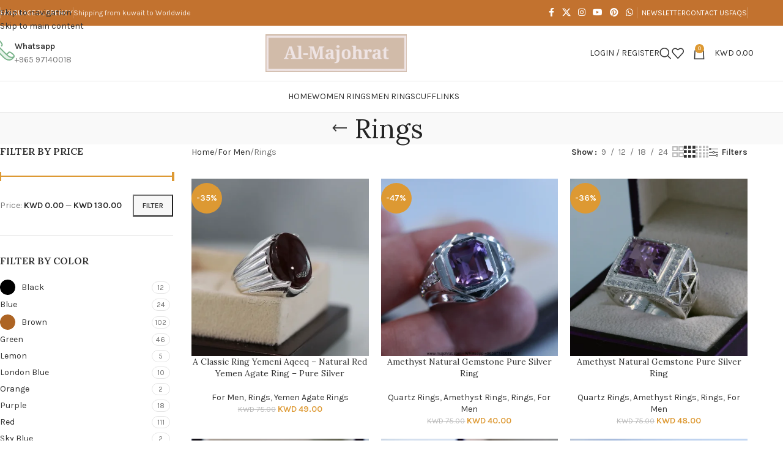

--- FILE ---
content_type: text/html; charset=UTF-8
request_url: https://majohrat.com/product-category/for-men/rings/
body_size: 43462
content:
<!DOCTYPE html>
<html lang="en-US" prefix="og: https://ogp.me/ns#">
<head>
	<meta charset="UTF-8">
	<link rel="profile" href="https://gmpg.org/xfn/11">
	<link rel="pingback" href="https://majohrat.com/xmlrpc.php">

	
<!-- Search Engine Optimization by Rank Math - https://rankmath.com/ -->
<title>Rings</title>
<meta name="robots" content="follow, index, max-snippet:-1, max-video-preview:-1, max-image-preview:large"/>
<link rel="canonical" href="https://majohrat.com/product-category/for-men/rings/" />
<link rel="next" href="https://majohrat.com/product-category/for-men/rings/page/2/" />
<meta property="og:locale" content="en_US" />
<meta property="og:type" content="article" />
<meta property="og:title" content="Rings" />
<meta property="og:url" content="https://majohrat.com/product-category/for-men/rings/" />
<meta property="og:site_name" content="Majohrat" />
<meta property="og:image" content="https://majohrat.com/wp-content/uploads/2021/07/Majohrat-Logo-2.png" />
<meta property="og:image:secure_url" content="https://majohrat.com/wp-content/uploads/2021/07/Majohrat-Logo-2.png" />
<meta property="og:image:width" content="309" />
<meta property="og:image:height" content="309" />
<meta property="og:image:alt" content="Logo" />
<meta property="og:image:type" content="image/png" />
<meta name="twitter:card" content="summary_large_image" />
<meta name="twitter:title" content="Rings" />
<meta name="twitter:image" content="https://majohrat.com/wp-content/uploads/2021/07/Majohrat-Logo-2.png" />
<meta name="twitter:label1" content="Products" />
<meta name="twitter:data1" content="368" />
<script type="application/ld+json" class="rank-math-schema">{"@context":"https://schema.org","@graph":[{"@type":"Organization","@id":"https://majohrat.com/#organization","name":"Al-Majohrat"},{"@type":"WebSite","@id":"https://majohrat.com/#website","url":"https://majohrat.com","name":"Majohrat","publisher":{"@id":"https://majohrat.com/#organization"},"inLanguage":"en-US"},{"@type":"BreadcrumbList","@id":"https://majohrat.com/product-category/for-men/rings/#breadcrumb","itemListElement":[{"@type":"ListItem","position":"1","item":{"@id":"https://majohrat.com","name":"Home"}},{"@type":"ListItem","position":"2","item":{"@id":"https://majohrat.com/product-category/for-men/rings/","name":"Rings"}}]},{"@type":"CollectionPage","@id":"https://majohrat.com/product-category/for-men/rings/#webpage","url":"https://majohrat.com/product-category/for-men/rings/","name":"Rings","isPartOf":{"@id":"https://majohrat.com/#website"},"inLanguage":"en-US","breadcrumb":{"@id":"https://majohrat.com/product-category/for-men/rings/#breadcrumb"}}]}</script>
<!-- /Rank Math WordPress SEO plugin -->

<link rel='dns-prefetch' href='//www.googletagmanager.com' />
<link rel='dns-prefetch' href='//fonts.googleapis.com' />
<link rel="alternate" type="application/rss+xml" title="Majohrat &raquo; Feed" href="https://majohrat.com/feed/" />
<link rel="alternate" type="application/rss+xml" title="Majohrat &raquo; Comments Feed" href="https://majohrat.com/comments/feed/" />
<link rel="alternate" type="application/rss+xml" title="Majohrat &raquo; Rings Category Feed" href="https://majohrat.com/product-category/for-men/rings/feed/" />
<style id='wp-img-auto-sizes-contain-inline-css' type='text/css'>
img:is([sizes=auto i],[sizes^="auto," i]){contain-intrinsic-size:3000px 1500px}
/*# sourceURL=wp-img-auto-sizes-contain-inline-css */
</style>
<link rel='stylesheet' id='themecomplete-epo-css' href='https://majohrat.com/wp-content/plugins/woocommerce-tm-extra-product-options/assets/css/epo.min.css?ver=7.5.5' type='text/css' media='all' />
<link rel='stylesheet' id='themecomplete-epo-smallscreen-css' href='https://majohrat.com/wp-content/plugins/woocommerce-tm-extra-product-options/assets/css/tm-epo-smallscreen.min.css?ver=7.5.5' type='text/css' media='only screen and (max-width: 768px)' />
<style id='safe-svg-svg-icon-style-inline-css' type='text/css'>
.safe-svg-cover{text-align:center}.safe-svg-cover .safe-svg-inside{display:inline-block;max-width:100%}.safe-svg-cover svg{fill:currentColor;height:100%;max-height:100%;max-width:100%;width:100%}

/*# sourceURL=https://majohrat.com/wp-content/plugins/safe-svg/dist/safe-svg-block-frontend.css */
</style>
<style id='woocommerce-inline-inline-css' type='text/css'>
.woocommerce form .form-row .required { visibility: visible; }
/*# sourceURL=woocommerce-inline-inline-css */
</style>
<link rel='stylesheet' id='wd-widget-price-filter-css' href='https://majohrat.com/wp-content/themes/woodmart/css/parts/woo-widget-price-filter.min.css?ver=8.3.9' type='text/css' media='all' />
<link rel='stylesheet' id='wd-widget-woo-other-css' href='https://majohrat.com/wp-content/themes/woodmart/css/parts/woo-widget-other.min.css?ver=8.3.9' type='text/css' media='all' />
<link rel='stylesheet' id='elementor-icons-css' href='https://majohrat.com/wp-content/plugins/elementor/assets/lib/eicons/css/elementor-icons.min.css?ver=5.46.0' type='text/css' media='all' />
<link rel='stylesheet' id='elementor-frontend-css' href='https://majohrat.com/wp-content/plugins/elementor/assets/css/frontend.min.css?ver=3.34.2' type='text/css' media='all' />
<link rel='stylesheet' id='elementor-post-5863-css' href='https://majohrat.com/wp-content/uploads/elementor/css/post-5863.css?ver=1768954611' type='text/css' media='all' />
<link rel='stylesheet' id='wd-style-base-css' href='https://majohrat.com/wp-content/themes/woodmart/css/parts/base.min.css?ver=8.3.9' type='text/css' media='all' />
<link rel='stylesheet' id='wd-helpers-wpb-elem-css' href='https://majohrat.com/wp-content/themes/woodmart/css/parts/helpers-wpb-elem.min.css?ver=8.3.9' type='text/css' media='all' />
<link rel='stylesheet' id='wd-woo-curr-switch-css' href='https://majohrat.com/wp-content/themes/woodmart/css/parts/int-woo-curr-switch.min.css?ver=8.3.9' type='text/css' media='all' />
<link rel='stylesheet' id='wd-int-wpml-curr-switch-css' href='https://majohrat.com/wp-content/themes/woodmart/css/parts/int-wpml-curr-switch.min.css?ver=8.3.9' type='text/css' media='all' />
<link rel='stylesheet' id='wd-elementor-base-css' href='https://majohrat.com/wp-content/themes/woodmart/css/parts/int-elem-base.min.css?ver=8.3.9' type='text/css' media='all' />
<link rel='stylesheet' id='wd-elementor-pro-base-css' href='https://majohrat.com/wp-content/themes/woodmart/css/parts/int-elementor-pro.min.css?ver=8.3.9' type='text/css' media='all' />
<link rel='stylesheet' id='wd-woo-payment-plugin-stripe-css' href='https://majohrat.com/wp-content/themes/woodmart/css/parts/int-woo-payment-plugin-stripe.min.css?ver=8.3.9' type='text/css' media='all' />
<link rel='stylesheet' id='wd-notices-fixed-css' href='https://majohrat.com/wp-content/themes/woodmart/css/parts/woo-opt-sticky-notices-old.min.css?ver=8.3.9' type='text/css' media='all' />
<link rel='stylesheet' id='wd-woocommerce-base-css' href='https://majohrat.com/wp-content/themes/woodmart/css/parts/woocommerce-base.min.css?ver=8.3.9' type='text/css' media='all' />
<link rel='stylesheet' id='wd-mod-star-rating-css' href='https://majohrat.com/wp-content/themes/woodmart/css/parts/mod-star-rating.min.css?ver=8.3.9' type='text/css' media='all' />
<link rel='stylesheet' id='wd-woocommerce-block-notices-css' href='https://majohrat.com/wp-content/themes/woodmart/css/parts/woo-mod-block-notices.min.css?ver=8.3.9' type='text/css' media='all' />
<link rel='stylesheet' id='wd-widget-active-filters-css' href='https://majohrat.com/wp-content/themes/woodmart/css/parts/woo-widget-active-filters.min.css?ver=8.3.9' type='text/css' media='all' />
<link rel='stylesheet' id='wd-woo-shop-predefined-css' href='https://majohrat.com/wp-content/themes/woodmart/css/parts/woo-shop-predefined.min.css?ver=8.3.9' type='text/css' media='all' />
<link rel='stylesheet' id='wd-woo-shop-el-products-per-page-css' href='https://majohrat.com/wp-content/themes/woodmart/css/parts/woo-shop-el-products-per-page.min.css?ver=8.3.9' type='text/css' media='all' />
<link rel='stylesheet' id='wd-woo-shop-page-title-css' href='https://majohrat.com/wp-content/themes/woodmart/css/parts/woo-shop-page-title.min.css?ver=8.3.9' type='text/css' media='all' />
<link rel='stylesheet' id='wd-woo-mod-shop-loop-head-css' href='https://majohrat.com/wp-content/themes/woodmart/css/parts/woo-mod-shop-loop-head.min.css?ver=8.3.9' type='text/css' media='all' />
<link rel='stylesheet' id='wd-woo-shop-el-products-view-css' href='https://majohrat.com/wp-content/themes/woodmart/css/parts/woo-shop-el-products-view.min.css?ver=8.3.9' type='text/css' media='all' />
<link rel='stylesheet' id='wd-woo-mod-shop-attributes-css' href='https://majohrat.com/wp-content/themes/woodmart/css/parts/woo-mod-shop-attributes.min.css?ver=8.3.9' type='text/css' media='all' />
<link rel='stylesheet' id='wd-opt-carousel-disable-css' href='https://majohrat.com/wp-content/themes/woodmart/css/parts/opt-carousel-disable.min.css?ver=8.3.9' type='text/css' media='all' />
<link rel='stylesheet' id='wd-header-base-css' href='https://majohrat.com/wp-content/themes/woodmart/css/parts/header-base.min.css?ver=8.3.9' type='text/css' media='all' />
<link rel='stylesheet' id='wd-mod-tools-css' href='https://majohrat.com/wp-content/themes/woodmart/css/parts/mod-tools.min.css?ver=8.3.9' type='text/css' media='all' />
<link rel='stylesheet' id='wd-header-elements-base-css' href='https://majohrat.com/wp-content/themes/woodmart/css/parts/header-el-base.min.css?ver=8.3.9' type='text/css' media='all' />
<link rel='stylesheet' id='wd-social-icons-css' href='https://majohrat.com/wp-content/themes/woodmart/css/parts/el-social-icons.min.css?ver=8.3.9' type='text/css' media='all' />
<link rel='stylesheet' id='wd-info-box-css' href='https://majohrat.com/wp-content/themes/woodmart/css/parts/el-info-box.min.css?ver=8.3.9' type='text/css' media='all' />
<link rel='stylesheet' id='wd-woo-mod-login-form-css' href='https://majohrat.com/wp-content/themes/woodmart/css/parts/woo-mod-login-form.min.css?ver=8.3.9' type='text/css' media='all' />
<link rel='stylesheet' id='wd-header-my-account-css' href='https://majohrat.com/wp-content/themes/woodmart/css/parts/header-el-my-account.min.css?ver=8.3.9' type='text/css' media='all' />
<link rel='stylesheet' id='wd-header-search-css' href='https://majohrat.com/wp-content/themes/woodmart/css/parts/header-el-search.min.css?ver=8.3.9' type='text/css' media='all' />
<link rel='stylesheet' id='wd-header-cart-side-css' href='https://majohrat.com/wp-content/themes/woodmart/css/parts/header-el-cart-side.min.css?ver=8.3.9' type='text/css' media='all' />
<link rel='stylesheet' id='wd-header-cart-css' href='https://majohrat.com/wp-content/themes/woodmart/css/parts/header-el-cart.min.css?ver=8.3.9' type='text/css' media='all' />
<link rel='stylesheet' id='wd-widget-shopping-cart-css' href='https://majohrat.com/wp-content/themes/woodmart/css/parts/woo-widget-shopping-cart.min.css?ver=8.3.9' type='text/css' media='all' />
<link rel='stylesheet' id='wd-widget-product-list-css' href='https://majohrat.com/wp-content/themes/woodmart/css/parts/woo-widget-product-list.min.css?ver=8.3.9' type='text/css' media='all' />
<link rel='stylesheet' id='wd-header-mobile-nav-dropdown-css' href='https://majohrat.com/wp-content/themes/woodmart/css/parts/header-el-mobile-nav-dropdown.min.css?ver=8.3.9' type='text/css' media='all' />
<link rel='stylesheet' id='wd-page-title-css' href='https://majohrat.com/wp-content/themes/woodmart/css/parts/page-title.min.css?ver=8.3.9' type='text/css' media='all' />
<link rel='stylesheet' id='wd-off-canvas-sidebar-css' href='https://majohrat.com/wp-content/themes/woodmart/css/parts/opt-off-canvas-sidebar.min.css?ver=8.3.9' type='text/css' media='all' />
<link rel='stylesheet' id='wd-widget-slider-price-filter-css' href='https://majohrat.com/wp-content/themes/woodmart/css/parts/woo-widget-slider-price-filter.min.css?ver=8.3.9' type='text/css' media='all' />
<link rel='stylesheet' id='wd-widget-wd-layered-nav-css' href='https://majohrat.com/wp-content/themes/woodmart/css/parts/woo-widget-wd-layered-nav.min.css?ver=8.3.9' type='text/css' media='all' />
<link rel='stylesheet' id='wd-woo-mod-swatches-base-css' href='https://majohrat.com/wp-content/themes/woodmart/css/parts/woo-mod-swatches-base.min.css?ver=8.3.9' type='text/css' media='all' />
<link rel='stylesheet' id='wd-woo-mod-swatches-filter-css' href='https://majohrat.com/wp-content/themes/woodmart/css/parts/woo-mod-swatches-filter.min.css?ver=8.3.9' type='text/css' media='all' />
<link rel='stylesheet' id='wd-widget-layered-nav-stock-status-css' href='https://majohrat.com/wp-content/themes/woodmart/css/parts/woo-widget-layered-nav-stock-status.min.css?ver=8.3.9' type='text/css' media='all' />
<link rel='stylesheet' id='wd-woo-mod-swatches-style-1-css' href='https://majohrat.com/wp-content/themes/woodmart/css/parts/woo-mod-swatches-style-1.min.css?ver=8.3.9' type='text/css' media='all' />
<link rel='stylesheet' id='wd-woo-mod-swatches-style-4-css' href='https://majohrat.com/wp-content/themes/woodmart/css/parts/woo-mod-swatches-style-4.min.css?ver=8.3.9' type='text/css' media='all' />
<link rel='stylesheet' id='wd-woo-mod-widget-checkboxes-css' href='https://majohrat.com/wp-content/themes/woodmart/css/parts/woo-mod-widget-checkboxes.min.css?ver=8.3.9' type='text/css' media='all' />
<link rel='stylesheet' id='wd-shop-filter-area-css' href='https://majohrat.com/wp-content/themes/woodmart/css/parts/woo-shop-el-filters-area.min.css?ver=8.3.9' type='text/css' media='all' />
<link rel='stylesheet' id='wd-woo-shop-el-order-by-css' href='https://majohrat.com/wp-content/themes/woodmart/css/parts/woo-shop-el-order-by.min.css?ver=8.3.9' type='text/css' media='all' />
<link rel='stylesheet' id='wd-woo-shop-el-active-filters-css' href='https://majohrat.com/wp-content/themes/woodmart/css/parts/woo-shop-el-active-filters.min.css?ver=8.3.9' type='text/css' media='all' />
<link rel='stylesheet' id='wd-product-loop-css' href='https://majohrat.com/wp-content/themes/woodmart/css/parts/woo-product-loop.min.css?ver=8.3.9' type='text/css' media='all' />
<link rel='stylesheet' id='wd-product-loop-icons-css' href='https://majohrat.com/wp-content/themes/woodmart/css/parts/woo-product-loop-icons.min.css?ver=8.3.9' type='text/css' media='all' />
<link rel='stylesheet' id='wd-categories-loop-default-css' href='https://majohrat.com/wp-content/themes/woodmart/css/parts/woo-categories-loop-default-old.min.css?ver=8.3.9' type='text/css' media='all' />
<link rel='stylesheet' id='wd-woo-categories-loop-css' href='https://majohrat.com/wp-content/themes/woodmart/css/parts/woo-categories-loop.min.css?ver=8.3.9' type='text/css' media='all' />
<link rel='stylesheet' id='wd-categories-loop-css' href='https://majohrat.com/wp-content/themes/woodmart/css/parts/woo-categories-loop-old.min.css?ver=8.3.9' type='text/css' media='all' />
<link rel='stylesheet' id='wd-sticky-loader-css' href='https://majohrat.com/wp-content/themes/woodmart/css/parts/mod-sticky-loader.min.css?ver=8.3.9' type='text/css' media='all' />
<link rel='stylesheet' id='wd-woo-mod-product-labels-css' href='https://majohrat.com/wp-content/themes/woodmart/css/parts/woo-mod-product-labels.min.css?ver=8.3.9' type='text/css' media='all' />
<link rel='stylesheet' id='wd-woo-mod-product-labels-round-css' href='https://majohrat.com/wp-content/themes/woodmart/css/parts/woo-mod-product-labels-round.min.css?ver=8.3.9' type='text/css' media='all' />
<link rel='stylesheet' id='wd-mfp-popup-css' href='https://majohrat.com/wp-content/themes/woodmart/css/parts/lib-magnific-popup.min.css?ver=8.3.9' type='text/css' media='all' />
<link rel='stylesheet' id='wd-mod-animations-transform-css' href='https://majohrat.com/wp-content/themes/woodmart/css/parts/mod-animations-transform.min.css?ver=8.3.9' type='text/css' media='all' />
<link rel='stylesheet' id='wd-mod-transform-css' href='https://majohrat.com/wp-content/themes/woodmart/css/parts/mod-transform.min.css?ver=8.3.9' type='text/css' media='all' />
<link rel='stylesheet' id='wd-footer-base-css' href='https://majohrat.com/wp-content/themes/woodmart/css/parts/footer-base.min.css?ver=8.3.9' type='text/css' media='all' />
<link rel='stylesheet' id='wd-section-title-css' href='https://majohrat.com/wp-content/themes/woodmart/css/parts/el-section-title.min.css?ver=8.3.9' type='text/css' media='all' />
<link rel='stylesheet' id='wd-mod-highlighted-text-css' href='https://majohrat.com/wp-content/themes/woodmart/css/parts/mod-highlighted-text.min.css?ver=8.3.9' type='text/css' media='all' />
<link rel='stylesheet' id='wd-el-subtitle-style-css' href='https://majohrat.com/wp-content/themes/woodmart/css/parts/el-subtitle-style.min.css?ver=8.3.9' type='text/css' media='all' />
<link rel='stylesheet' id='wd-mc4wp-css' href='https://majohrat.com/wp-content/themes/woodmart/css/parts/int-mc4wp.min.css?ver=8.3.9' type='text/css' media='all' />
<link rel='stylesheet' id='wd-text-block-css' href='https://majohrat.com/wp-content/themes/woodmart/css/parts/el-text-block.min.css?ver=8.3.9' type='text/css' media='all' />
<link rel='stylesheet' id='wd-widget-wd-recent-posts-css' href='https://majohrat.com/wp-content/themes/woodmart/css/parts/widget-wd-recent-posts.min.css?ver=8.3.9' type='text/css' media='all' />
<link rel='stylesheet' id='wd-widget-nav-css' href='https://majohrat.com/wp-content/themes/woodmart/css/parts/widget-nav.min.css?ver=8.3.9' type='text/css' media='all' />
<link rel='stylesheet' id='wd-scroll-top-css' href='https://majohrat.com/wp-content/themes/woodmart/css/parts/opt-scrolltotop.min.css?ver=8.3.9' type='text/css' media='all' />
<link rel='stylesheet' id='wd-header-search-fullscreen-css' href='https://majohrat.com/wp-content/themes/woodmart/css/parts/header-el-search-fullscreen-general.min.css?ver=8.3.9' type='text/css' media='all' />
<link rel='stylesheet' id='wd-header-search-fullscreen-1-css' href='https://majohrat.com/wp-content/themes/woodmart/css/parts/header-el-search-fullscreen-1.min.css?ver=8.3.9' type='text/css' media='all' />
<link rel='stylesheet' id='wd-wd-search-form-css' href='https://majohrat.com/wp-content/themes/woodmart/css/parts/wd-search-form.min.css?ver=8.3.9' type='text/css' media='all' />
<link rel='stylesheet' id='wd-wd-search-results-css' href='https://majohrat.com/wp-content/themes/woodmart/css/parts/wd-search-results.min.css?ver=8.3.9' type='text/css' media='all' />
<link rel='stylesheet' id='wd-wd-search-dropdown-css' href='https://majohrat.com/wp-content/themes/woodmart/css/parts/wd-search-dropdown.min.css?ver=8.3.9' type='text/css' media='all' />
<link rel='stylesheet' id='wd-header-my-account-sidebar-css' href='https://majohrat.com/wp-content/themes/woodmart/css/parts/header-el-my-account-sidebar.min.css?ver=8.3.9' type='text/css' media='all' />
<link rel='stylesheet' id='wd-woo-opt-social-login-css' href='https://majohrat.com/wp-content/themes/woodmart/css/parts/woo-opt-social-login.min.css?ver=8.3.9' type='text/css' media='all' />
<link rel='stylesheet' id='wd-shop-off-canvas-sidebar-css' href='https://majohrat.com/wp-content/themes/woodmart/css/parts/opt-shop-off-canvas-sidebar.min.css?ver=8.3.9' type='text/css' media='all' />
<link rel='stylesheet' id='wd-cookies-popup-css' href='https://majohrat.com/wp-content/themes/woodmart/css/parts/opt-cookies.min.css?ver=8.3.9' type='text/css' media='all' />
<link rel='stylesheet' id='xts-google-fonts-css' href='https://fonts.googleapis.com/css?family=Karla%3A400%2C600%7CLora%3A400%2C600%7CLato%3A400%2C700&#038;ver=8.3.9' type='text/css' media='all' />
<link rel='stylesheet' id='elementor-gf-local-roboto-css' href='https://majohrat.com/wp-content/uploads/elementor/google-fonts/css/roboto.css?ver=1742257032' type='text/css' media='all' />
<link rel='stylesheet' id='elementor-gf-local-robotoslab-css' href='https://majohrat.com/wp-content/uploads/elementor/google-fonts/css/robotoslab.css?ver=1742257034' type='text/css' media='all' />
<script type="text/javascript" src="https://majohrat.com/wp-includes/js/jquery/jquery.min.js?ver=3.7.1" id="jquery-core-js"></script>
<script type="text/javascript" src="https://majohrat.com/wp-content/plugins/woocommerce/assets/js/jquery-blockui/jquery.blockUI.min.js?ver=2.7.0-wc.10.4.3" id="wc-jquery-blockui-js" defer="defer" data-wp-strategy="defer"></script>
<script type="text/javascript" id="wc-add-to-cart-js-extra">
/* <![CDATA[ */
var wc_add_to_cart_params = {"ajax_url":"/wp-admin/admin-ajax.php","wc_ajax_url":"/?wc-ajax=%%endpoint%%","i18n_view_cart":"View cart","cart_url":"https://majohrat.com/cart/","is_cart":"","cart_redirect_after_add":"no"};
//# sourceURL=wc-add-to-cart-js-extra
/* ]]> */
</script>
<script type="text/javascript" src="https://majohrat.com/wp-content/plugins/woocommerce/assets/js/frontend/add-to-cart.min.js?ver=10.4.3" id="wc-add-to-cart-js" defer="defer" data-wp-strategy="defer"></script>
<script type="text/javascript" src="https://majohrat.com/wp-content/plugins/woocommerce/assets/js/js-cookie/js.cookie.min.js?ver=2.1.4-wc.10.4.3" id="wc-js-cookie-js" defer="defer" data-wp-strategy="defer"></script>
<script type="text/javascript" id="woocommerce-js-extra">
/* <![CDATA[ */
var woocommerce_params = {"ajax_url":"/wp-admin/admin-ajax.php","wc_ajax_url":"/?wc-ajax=%%endpoint%%","i18n_password_show":"Show password","i18n_password_hide":"Hide password"};
//# sourceURL=woocommerce-js-extra
/* ]]> */
</script>
<script type="text/javascript" src="https://majohrat.com/wp-content/plugins/woocommerce/assets/js/frontend/woocommerce.min.js?ver=10.4.3" id="woocommerce-js" defer="defer" data-wp-strategy="defer"></script>

<!-- Google tag (gtag.js) snippet added by Site Kit -->
<!-- Google Analytics snippet added by Site Kit -->
<script type="text/javascript" src="https://www.googletagmanager.com/gtag/js?id=GT-PBCDV6FW" id="google_gtagjs-js" async></script>
<script type="text/javascript" id="google_gtagjs-js-after">
/* <![CDATA[ */
window.dataLayer = window.dataLayer || [];function gtag(){dataLayer.push(arguments);}
gtag("set","linker",{"domains":["majohrat.com"]});
gtag("js", new Date());
gtag("set", "developer_id.dZTNiMT", true);
gtag("config", "GT-PBCDV6FW");
//# sourceURL=google_gtagjs-js-after
/* ]]> */
</script>
<script type="text/javascript" src="https://majohrat.com/wp-content/themes/woodmart/js/libs/device.min.js?ver=8.3.9" id="wd-device-library-js"></script>
<script type="text/javascript" src="https://majohrat.com/wp-content/themes/woodmart/js/scripts/global/scrollBar.min.js?ver=8.3.9" id="wd-scrollbar-js"></script>
<link rel="https://api.w.org/" href="https://majohrat.com/wp-json/" /><link rel="alternate" title="JSON" type="application/json" href="https://majohrat.com/wp-json/wp/v2/product_cat/188" /><link rel="EditURI" type="application/rsd+xml" title="RSD" href="https://majohrat.com/xmlrpc.php?rsd" />
<meta name="generator" content="WordPress 6.9" />
<meta name="generator" content="Site Kit by Google 1.168.0" />					<meta name="viewport" content="width=device-width, initial-scale=1.0, maximum-scale=1.0, user-scalable=no">
										<noscript><style>.woocommerce-product-gallery{ opacity: 1 !important; }</style></noscript>
	
<!-- Google AdSense meta tags added by Site Kit -->
<meta name="google-adsense-platform-account" content="ca-host-pub-2644536267352236">
<meta name="google-adsense-platform-domain" content="sitekit.withgoogle.com">
<!-- End Google AdSense meta tags added by Site Kit -->
<meta name="generator" content="Elementor 3.34.2; features: additional_custom_breakpoints; settings: css_print_method-external, google_font-enabled, font_display-auto">
<style type="text/css">.recentcomments a{display:inline !important;padding:0 !important;margin:0 !important;}</style>			<style>
				.e-con.e-parent:nth-of-type(n+4):not(.e-lazyloaded):not(.e-no-lazyload),
				.e-con.e-parent:nth-of-type(n+4):not(.e-lazyloaded):not(.e-no-lazyload) * {
					background-image: none !important;
				}
				@media screen and (max-height: 1024px) {
					.e-con.e-parent:nth-of-type(n+3):not(.e-lazyloaded):not(.e-no-lazyload),
					.e-con.e-parent:nth-of-type(n+3):not(.e-lazyloaded):not(.e-no-lazyload) * {
						background-image: none !important;
					}
				}
				@media screen and (max-height: 640px) {
					.e-con.e-parent:nth-of-type(n+2):not(.e-lazyloaded):not(.e-no-lazyload),
					.e-con.e-parent:nth-of-type(n+2):not(.e-lazyloaded):not(.e-no-lazyload) * {
						background-image: none !important;
					}
				}
			</style>
			<link rel="icon" href="https://majohrat.com/wp-content/uploads/2022/01/cropped-diamond-32x32-1.png" sizes="32x32" />
<link rel="icon" href="https://majohrat.com/wp-content/uploads/2022/01/cropped-diamond-32x32-1.png" sizes="192x192" />
<link rel="apple-touch-icon" href="https://majohrat.com/wp-content/uploads/2022/01/cropped-diamond-32x32-1.png" />
<meta name="msapplication-TileImage" content="https://majohrat.com/wp-content/uploads/2022/01/cropped-diamond-32x32-1.png" />
<style>
		
		</style><script class="tm-hidden" type="text/template" id="tmpl-tc-cart-options-popup">
	<div class='header'>
		<h3>{{{ data.title }}}</h3>
	</div>
	<div id='{{{ data.id }}}' class='float-editbox'>{{{ data.html }}}</div>
	<div class='footer'>
		<div class='inner'>
			<span class='tm-button button button-secondary button-large floatbox-cancel'>{{{ data.close }}}</span>
		</div>
	</div>
</script>
<script class="tm-hidden" type="text/template" id="tmpl-tc-lightbox">
	<div class="tc-lightbox-wrap">
		<span class="tc-lightbox-button tcfa tcfa-search tc-transition tcinit"></span>
	</div>
</script>
<script class="tm-hidden" type="text/template" id="tmpl-tc-lightbox-zoom">
	<span class="tc-lightbox-button-close tcfa tcfa-times"></span>
	{{{ data.img }}}
</script>
<script class="tm-hidden" type="text/template" id="tmpl-tc-final-totals">
	<dl class="tm-extra-product-options-totals tm-custom-price-totals">
		<# if (data.show_unit_price==true){ #>		<dt class="tm-unit-price">{{{ data.unit_price }}}</dt>
		<dd class="tm-unit-price">
		{{{ data.totals_box_before_unit_price }}}<span class="price amount options">{{{ data.formatted_unit_price }}}</span>{{{ data.totals_box_after_unit_price }}}
		</dd>		<# } #>
		<# if (data.show_options_vat==true){ #>		<dt class="tm-vat-options-totals">{{{ data.options_vat_total }}}</dt>
		<dd class="tm-vat-options-totals">
		{{{ data.totals_box_before_vat_options_totals_price }}}<span class="price amount options">{{{ data.formatted_vat_options_total }}}</span>{{{ data.totals_box_after_vat_options_totals_price }}}
		</dd>		<# } #>
		<# if (data.show_options_total==true){ #>		<dt class="tm-options-totals">{{{ data.options_total }}}</dt>
		<dd class="tm-options-totals">
		{{{ data.totals_box_before_options_totals_price }}}<span class="price amount options">{{{ data.formatted_options_total }}}</span>{{{ data.totals_box_after_options_totals_price }}}
		</dd>		<# } #>
		<# if (data.show_fees_total==true){ #>		<dt class="tm-fee-totals">{{{ data.fees_total }}}</dt>
		<dd class="tm-fee-totals">
		{{{ data.totals_box_before_fee_totals_price }}}<span class="price amount fees">{{{ data.formatted_fees_total }}}</span>{{{ data.totals_box_after_fee_totals_price }}}
		</dd>		<# } #>
		<# if (data.show_extra_fee==true){ #>		<dt class="tm-extra-fee">{{{ data.extra_fee }}}</dt>
		<dd class="tm-extra-fee">
		{{{ data.totals_box_before_extra_fee_price }}}<span class="price amount options extra-fee">{{{ data.formatted_extra_fee }}}</span>{{{ data.totals_box_after_extra_fee_price }}}
		</dd>		<# } #>
		<# if (data.show_final_total==true){ #>		<dt class="tm-final-totals">{{{ data.final_total }}}</dt>
		<dd class="tm-final-totals">
		{{{ data.totals_box_before_final_totals_price }}}<span class="price amount final">{{{ data.formatted_final_total }}}</span>{{{ data.totals_box_after_final_totals_price }}}
		</dd>		<# } #>
			</dl>
</script>
<script class="tm-hidden" type="text/template" id="tmpl-tc-plain-price">
	{{{ data.price }}}
</script>
<script class="tm-hidden" type="text/template" id="tmpl-tc-suffix">
	</script>
<script class="tm-hidden" type="text/template" id="tmpl-tc-main-suffix">
	</script>
<script class="tm-hidden" type="text/template" id="tmpl-tc-price">
	&lt;span class=&quot;woocommerce-Price-amount amount&quot;&gt;&lt;bdi&gt;&lt;span class=&quot;woocommerce-Price-currencySymbol&quot;&gt;KWD&lt;/span&gt;&nbsp;{{{ data.price }}}&lt;/bdi&gt;&lt;/span&gt;</script>
<script class="tm-hidden" type="text/template" id="tmpl-tc-price-m">
	&lt;span class=&quot;woocommerce-Price-amount amount&quot;&gt;&lt;bdi&gt;-&lt;span class=&quot;woocommerce-Price-currencySymbol&quot;&gt;KWD&lt;/span&gt;&nbsp;{{{ data.price }}}&lt;/bdi&gt;&lt;/span&gt;</script>
<script class="tm-hidden" type="text/template" id="tmpl-tc-sale-price">
	&lt;del aria-hidden=&quot;true&quot;&gt;&lt;span class=&quot;woocommerce-Price-amount amount&quot;&gt;&lt;bdi&gt;&lt;span class=&quot;woocommerce-Price-currencySymbol&quot;&gt;KWD&lt;/span&gt;&nbsp;{{{ data.price }}}&lt;/bdi&gt;&lt;/span&gt;&lt;/del&gt; &lt;span class=&quot;screen-reader-text&quot;&gt;Original price was: KWD&nbsp;{{{ data.price }}}.&lt;/span&gt;&lt;ins aria-hidden=&quot;true&quot;&gt;&lt;span class=&quot;woocommerce-Price-amount amount&quot;&gt;&lt;bdi&gt;&lt;span class=&quot;woocommerce-Price-currencySymbol&quot;&gt;KWD&lt;/span&gt;&nbsp;{{{ data.sale_price }}}&lt;/bdi&gt;&lt;/span&gt;&lt;/ins&gt;&lt;span class=&quot;screen-reader-text&quot;&gt;Current price is: KWD&nbsp;{{{ data.sale_price }}}.&lt;/span&gt;</script>
<script class="tm-hidden" type="text/template" id="tmpl-tc-sale-price-m10">
	&lt;del aria-hidden=&quot;true&quot;&gt;&lt;span class=&quot;woocommerce-Price-amount amount&quot;&gt;&lt;bdi&gt;-&lt;span class=&quot;woocommerce-Price-currencySymbol&quot;&gt;KWD&lt;/span&gt;&nbsp;{{{ data.price }}}&lt;/bdi&gt;&lt;/span&gt;&lt;/del&gt; &lt;span class=&quot;screen-reader-text&quot;&gt;Original price was: -KWD&nbsp;{{{ data.price }}}.&lt;/span&gt;&lt;ins aria-hidden=&quot;true&quot;&gt;&lt;span class=&quot;woocommerce-Price-amount amount&quot;&gt;&lt;bdi&gt;&lt;span class=&quot;woocommerce-Price-currencySymbol&quot;&gt;KWD&lt;/span&gt;&nbsp;{{{ data.sale_price }}}&lt;/bdi&gt;&lt;/span&gt;&lt;/ins&gt;&lt;span class=&quot;screen-reader-text&quot;&gt;Current price is: KWD&nbsp;{{{ data.sale_price }}}.&lt;/span&gt;</script>
<script class="tm-hidden" type="text/template" id="tmpl-tc-sale-price-m01">
	&lt;del aria-hidden=&quot;true&quot;&gt;&lt;span class=&quot;woocommerce-Price-amount amount&quot;&gt;&lt;bdi&gt;&lt;span class=&quot;woocommerce-Price-currencySymbol&quot;&gt;KWD&lt;/span&gt;&nbsp;{{{ data.price }}}&lt;/bdi&gt;&lt;/span&gt;&lt;/del&gt; &lt;span class=&quot;screen-reader-text&quot;&gt;Original price was: KWD&nbsp;{{{ data.price }}}.&lt;/span&gt;&lt;ins aria-hidden=&quot;true&quot;&gt;&lt;span class=&quot;woocommerce-Price-amount amount&quot;&gt;&lt;bdi&gt;-&lt;span class=&quot;woocommerce-Price-currencySymbol&quot;&gt;KWD&lt;/span&gt;&nbsp;{{{ data.sale_price }}}&lt;/bdi&gt;&lt;/span&gt;&lt;/ins&gt;&lt;span class=&quot;screen-reader-text&quot;&gt;Current price is: -KWD&nbsp;{{{ data.sale_price }}}.&lt;/span&gt;</script>
<script class="tm-hidden" type="text/template" id="tmpl-tc-sale-price-m11">
	&lt;del aria-hidden=&quot;true&quot;&gt;&lt;span class=&quot;woocommerce-Price-amount amount&quot;&gt;&lt;bdi&gt;-&lt;span class=&quot;woocommerce-Price-currencySymbol&quot;&gt;KWD&lt;/span&gt;&nbsp;{{{ data.price }}}&lt;/bdi&gt;&lt;/span&gt;&lt;/del&gt; &lt;span class=&quot;screen-reader-text&quot;&gt;Original price was: -KWD&nbsp;{{{ data.price }}}.&lt;/span&gt;&lt;ins aria-hidden=&quot;true&quot;&gt;&lt;span class=&quot;woocommerce-Price-amount amount&quot;&gt;&lt;bdi&gt;-&lt;span class=&quot;woocommerce-Price-currencySymbol&quot;&gt;KWD&lt;/span&gt;&nbsp;{{{ data.sale_price }}}&lt;/bdi&gt;&lt;/span&gt;&lt;/ins&gt;&lt;span class=&quot;screen-reader-text&quot;&gt;Current price is: -KWD&nbsp;{{{ data.sale_price }}}.&lt;/span&gt;</script>
<script class="tm-hidden" type="text/template" id="tmpl-tc-section-pop-link">
	<div id="tm-section-pop-up" class="floatbox fl-overlay tm-section-pop-up single">
	<div class="tm-extra-product-options flasho tc-wrapper tm-animated appear">
		<div class='header'><h3>{{{ data.title }}}</h3></div>
		<div class="float-editbox" id="tc-floatbox-content"></div>
		<div class='footer'>
			<div class='inner'>
				<span class='tm-button button button-secondary button-large floatbox-cancel'>{{{ data.close }}}</span>
			</div>
		</div>
	</div>
	</div>
</script>
<script class="tm-hidden" type="text/template" id="tmpl-tc-floating-box-nks"><# if (data.values.length) {#>
	{{{ data.html_before }}}
	<div class="tc-row tm-fb-labels">
		<span class="tc-cell tcwidth tcwidth-25 tm-fb-title">{{{ data.option_label }}}</span>
		<span class="tc-cell tcwidth tcwidth-25 tm-fb-value">{{{ data.option_value }}}</span>
		<span class="tc-cell tcwidth tcwidth-25 tm-fb-quantity">{{{ data.option_qty }}}</span>
		<span class="tc-cell tcwidth tcwidth-25 tm-fb-price">{{{ data.option_price }}}</span>
	</div>
	<# for (var i = 0; i < data.values.length; i++) { #>
		<# if (data.values[i].label_show=='' || data.values[i].value_show=='') {#>
	<div class="tc-row tm-fb-data">
			<# if (data.values[i].label_show=='') {#>
		<span class="tc-cell tcwidth tcwidth-25 tm-fb-title">{{{ data.values[i].title }}}</span>
			<# } #>
			<# if (data.values[i].value_show=='') {#>
		<span class="tc-cell tcwidth tcwidth-25 tm-fb-value">{{{ data.values[i].value }}}</span>
			<# } #>
		<span class="tc-cell tcwidth tcwidth-25 tm-fb-quantity">{{{ data.values[i].quantity }}}</span>
		<span class="tc-cell tcwidth tcwidth-25 tm-fb-price">{{{ data.values[i].price }}}</span>
	</div>
		<# } #>
	<# } #>
	{{{ data.html_after }}}
	<# }#>
	{{{ data.totals }}}</script>
<script class="tm-hidden" type="text/template" id="tmpl-tc-floating-box"><# if (data.values.length) {#>
	{{{ data.html_before }}}
	<dl class="tm-fb">
		<# for (var i = 0; i < data.values.length; i++) { #>
			<# if (data.values[i].label_show=='') {#>
		<dt class="tm-fb-title">{{{ data.values[i].title }}}</dt>
			<# } #>
			<# if (data.values[i].value_show=='') {#>
		<dd class="tm-fb-value">{{{ data.values[i].value }}}<# if (data.values[i].quantity > 1) {#><span class="tm-fb-quantity"> &times; {{{ data.values[i].quantity }}}</span><#}#></dd>
			<# } #>
		<# } #>
	</dl>
	{{{ data.html_after }}}
	<# }#>{{{ data.totals }}}</script>
<script class="tm-hidden" type="text/template" id="tmpl-tc-chars-remanining">
	<span class="tc-chars">
		<span class="tc-chars-remanining">{{{ data.maxlength }}}</span>
		<span class="tc-remaining"> {{{ data.characters_remaining }}}</span>
	</span>
</script>
<script class="tm-hidden" type="text/template" id="tmpl-tc-formatted-price">{{{ data.before_price_text }}}<# if (data.customer_price_format_wrap_start) {#>
	{{{ data.customer_price_format_wrap_start }}}
	<# } #>&lt;span class=&quot;woocommerce-Price-amount amount&quot;&gt;&lt;bdi&gt;&lt;span class=&quot;woocommerce-Price-currencySymbol&quot;&gt;KWD&lt;/span&gt;&nbsp;{{{ data.price }}}&lt;/bdi&gt;&lt;/span&gt;<# if (data.customer_price_format_wrap_end) {#>
	{{{ data.customer_price_format_wrap_end }}}
	<# } #>{{{ data.after_price_text }}}</script>
<script class="tm-hidden" type="text/template" id="tmpl-tc-formatted-sale-price">{{{ data.before_price_text }}}<# if (data.customer_price_format_wrap_start) {#>
	{{{ data.customer_price_format_wrap_start }}}
	<# } #>&lt;del aria-hidden=&quot;true&quot;&gt;&lt;span class=&quot;woocommerce-Price-amount amount&quot;&gt;&lt;bdi&gt;&lt;span class=&quot;woocommerce-Price-currencySymbol&quot;&gt;KWD&lt;/span&gt;&nbsp;{{{ data.price }}}&lt;/bdi&gt;&lt;/span&gt;&lt;/del&gt; &lt;span class=&quot;screen-reader-text&quot;&gt;Original price was: KWD&nbsp;{{{ data.price }}}.&lt;/span&gt;&lt;ins aria-hidden=&quot;true&quot;&gt;&lt;span class=&quot;woocommerce-Price-amount amount&quot;&gt;&lt;bdi&gt;&lt;span class=&quot;woocommerce-Price-currencySymbol&quot;&gt;KWD&lt;/span&gt;&nbsp;{{{ data.sale_price }}}&lt;/bdi&gt;&lt;/span&gt;&lt;/ins&gt;&lt;span class=&quot;screen-reader-text&quot;&gt;Current price is: KWD&nbsp;{{{ data.sale_price }}}.&lt;/span&gt;<# if (data.customer_price_format_wrap_end) {#>
	{{{ data.customer_price_format_wrap_end }}}
	<# } #>{{{ data.after_price_text }}}</script>
<script class="tm-hidden" type="text/template" id="tmpl-tc-upload-messages">
	<div class="header">
		<h3>{{{ data.title }}}</h3>
	</div>
	<div class="float-editbox" id="tc-floatbox-content">
		<div class="tc-upload-messages">
			<div class="tc-upload-message">{{{ data.message }}}</div>
			<# for (var id in data.files) {
				if (data.files.hasOwnProperty(id)) {#>
					<# for (var i in id) {
						if (data.files[id].hasOwnProperty(i)) {#>
						<div class="tc-upload-files">{{{ data.files[id][i] }}}</div>
						<# }
					}#>
				<# }
			}#>
		</div>
	</div>
	<div class="footer">
		<div class="inner">&nbsp;</div>
	</div>
</script>
			<style id="wd-style-header_731765-css" data-type="wd-style-header_731765">
				:root{
	--wd-top-bar-h: 42px;
	--wd-top-bar-sm-h: 38px;
	--wd-top-bar-sticky-h: .00001px;
	--wd-top-bar-brd-w: .00001px;

	--wd-header-general-h: 90px;
	--wd-header-general-sm-h: 60px;
	--wd-header-general-sticky-h: .00001px;
	--wd-header-general-brd-w: 1px;

	--wd-header-bottom-h: 50px;
	--wd-header-bottom-sm-h: 50px;
	--wd-header-bottom-sticky-h: .00001px;
	--wd-header-bottom-brd-w: 1px;

	--wd-header-clone-h: 60px;

	--wd-header-brd-w: calc(var(--wd-top-bar-brd-w) + var(--wd-header-general-brd-w) + var(--wd-header-bottom-brd-w));
	--wd-header-h: calc(var(--wd-top-bar-h) + var(--wd-header-general-h) + var(--wd-header-bottom-h) + var(--wd-header-brd-w));
	--wd-header-sticky-h: calc(var(--wd-top-bar-sticky-h) + var(--wd-header-general-sticky-h) + var(--wd-header-bottom-sticky-h) + var(--wd-header-clone-h) + var(--wd-header-brd-w));
	--wd-header-sm-h: calc(var(--wd-top-bar-sm-h) + var(--wd-header-general-sm-h) + var(--wd-header-bottom-sm-h) + var(--wd-header-brd-w));
}

.whb-top-bar .wd-dropdown {
	margin-top: 0px;
}

.whb-top-bar .wd-dropdown:after {
	height: 11px;
}




:root:has(.whb-general-header.whb-border-boxed) {
	--wd-header-general-brd-w: .00001px;
}

@media (max-width: 1024px) {
:root:has(.whb-general-header.whb-hidden-mobile) {
	--wd-header-general-brd-w: .00001px;
}
}

:root:has(.whb-header-bottom.whb-border-boxed) {
	--wd-header-bottom-brd-w: .00001px;
}

@media (max-width: 1024px) {
:root:has(.whb-header-bottom.whb-hidden-mobile) {
	--wd-header-bottom-brd-w: .00001px;
}
}

.whb-header-bottom .wd-dropdown {
	margin-top: 4px;
}

.whb-header-bottom .wd-dropdown:after {
	height: 15px;
}


.whb-clone.whb-sticked .wd-dropdown:not(.sub-sub-menu) {
	margin-top: 9px;
}

.whb-clone.whb-sticked .wd-dropdown:not(.sub-sub-menu):after {
	height: 20px;
}

		
.whb-top-bar {
	background-color: rgba(194, 114, 47, 1);
}

.whb-tu2lb39gqv4276nl36su.info-box-wrapper div.wd-info-box {
	--ib-icon-sp: 10px;
}
.whb-9x1ytaxq7aphtb3npidp form.searchform {
	--wd-form-height: 46px;
}
.whb-general-header {
	border-color: rgba(232, 232, 232, 1);border-bottom-width: 1px;border-bottom-style: solid;
}

.whb-5hx78fcb7l3abudzei8r.info-box-wrapper div.wd-info-box {
	--ib-icon-sp: 10px;
}
.whb-header-bottom {
	border-color: rgba(232, 232, 232, 1);border-bottom-width: 1px;border-bottom-style: solid;
}
			</style>
						<style id="wd-style-theme_settings_default-css" data-type="wd-style-theme_settings_default">
				@font-face {
	font-weight: normal;
	font-style: normal;
	font-family: "woodmart-font";
	src: url("//majohrat.com/wp-content/themes/woodmart/fonts/woodmart-font-1-400.woff2?v=8.3.9") format("woff2");
}

:root {
	--wd-text-font: "Karla", Arial, Helvetica, sans-serif;
	--wd-text-font-weight: 400;
	--wd-text-color: #777777;
	--wd-text-font-size: 14px;
	--wd-title-font: "Lora", Arial, Helvetica, sans-serif;
	--wd-title-font-weight: 400;
	--wd-title-color: #242424;
	--wd-entities-title-font: "Lora", Arial, Helvetica, sans-serif;
	--wd-entities-title-font-weight: 400;
	--wd-entities-title-color: #333333;
	--wd-entities-title-color-hover: rgb(51 51 51 / 65%);
	--wd-alternative-font: "Lato", Arial, Helvetica, sans-serif;
	--wd-widget-title-font: "Lora", Arial, Helvetica, sans-serif;
	--wd-widget-title-font-weight: 600;
	--wd-widget-title-transform: uppercase;
	--wd-widget-title-color: #333;
	--wd-widget-title-font-size: 16px;
	--wd-header-el-font: "Karla", Arial, Helvetica, sans-serif;
	--wd-header-el-font-weight: 400;
	--wd-header-el-transform: uppercase;
	--wd-header-el-font-size: 14px;
	--wd-otl-style: dotted;
	--wd-otl-width: 2px;
	--wd-primary-color: rgb(221,153,51);
	--wd-alternative-color: #fbbc34;
	--btn-default-bgcolor: #f7f7f7;
	--btn-default-bgcolor-hover: #efefef;
	--btn-accented-bgcolor: rgb(122,179,139);
	--btn-accented-bgcolor-hover: rgb(102,155,107);
	--wd-form-brd-width: 2px;
	--notices-success-bg: #459647;
	--notices-success-color: #fff;
	--notices-warning-bg: #E0B252;
	--notices-warning-color: #fff;
	--wd-link-color: #333333;
	--wd-link-color-hover: #242424;
}
.wd-age-verify-wrap {
	--wd-popup-width: 500px;
}
.wd-popup.wd-promo-popup {
	background-color: #111111;
	background-image: url(https://majohrat.com/wp-content/uploads/2021/08/promo-popup.jpg);
	background-repeat: no-repeat;
	background-size: cover;
	background-position: center center;
}
.wd-promo-popup-wrap {
	--wd-popup-width: 800px;
}
:is(.woodmart-woocommerce-layered-nav, .wd-product-category-filter) .wd-scroll-content {
	max-height: 223px;
}
.wd-page-title .wd-page-title-bg img {
	object-fit: cover;
	object-position: center center;
}
.wd-footer {
	background-color: #ffffff;
	background-image: none;
}
.mfp-wrap.wd-popup-quick-view-wrap {
	--wd-popup-width: 920px;
}
:root{
--wd-container-w: 1222px;
--wd-form-brd-radius: 0px;
--btn-default-color: #333;
--btn-default-color-hover: #333;
--btn-accented-color: #fff;
--btn-accented-color-hover: #fff;
--btn-default-brd-radius: 0px;
--btn-default-box-shadow: none;
--btn-default-box-shadow-hover: none;
--btn-default-box-shadow-active: none;
--btn-default-bottom: 0px;
--btn-accented-brd-radius: 0px;
--btn-accented-box-shadow: none;
--btn-accented-box-shadow-hover: none;
--btn-accented-box-shadow-active: none;
--btn-accented-bottom: 0px;
--wd-brd-radius: 0px;
}

@media (min-width: 1222px) {
section.elementor-section.wd-section-stretch > .elementor-container {
margin-left: auto;
margin-right: auto;
}
}


.wd-page-title {
background-color: rgb(249,249,249);
}

.edw_date {
    margin: 10px 0px;
    padding: 10px;
    width: fit-content;
}

			</style>
			</head>

<body class="archive tax-product_cat term-rings term-188 wp-theme-woodmart theme-woodmart woocommerce woocommerce-page woocommerce-no-js wrapper-full-width  categories-accordion-on woodmart-archive-shop woodmart-ajax-shop-on notifications-sticky elementor-default elementor-kit-5863 currency-kwd">
			<script type="text/javascript" id="wd-flicker-fix">// Flicker fix.</script>		<div class="wd-skip-links">
								<a href="#menu-main" class="wd-skip-navigation btn">
						Skip to navigation					</a>
								<a href="#main-content" class="wd-skip-content btn">
				Skip to main content			</a>
		</div>
			
				<style class="wd-preloader-style">
				html {
					/* overflow: hidden; */
					overflow-y: scroll;
				}

				html body {
					overflow: hidden;
					max-height: calc(100vh - var(--wd-admin-bar-h));
				}
			</style>
			<div class="wd-preloader color-scheme-dark">
				<style>
											.wd-preloader {
							background-color: #ffffff						}
					
					
						@keyframes wd-preloader-Rotate {
							0%{
								transform:scale(1) rotate(0deg);
							}
							50%{
								transform:scale(0.8) rotate(360deg);
							}
							100%{
								transform:scale(1) rotate(720deg);
							}
						}

						.wd-preloader-img:before {
							content: "";
							display: block;
							width: 50px;
							height: 50px;
							border: 2px solid #BBB;
							border-top-color: #000;
							border-radius: 50%;
							animation: wd-preloader-Rotate 2s cubic-bezier(0.63, 0.09, 0.26, 0.96) infinite ;
						}

						.color-scheme-light .wd-preloader-img:before {
							border-color: rgba(255,255,255,0.2);
							border-top-color: #fff;
						}
					
					@keyframes wd-preloader-fadeOut {
						from {
							visibility: visible;
						}
						to {
							visibility: hidden;
						}
					}

					.wd-preloader {
						position: fixed;
						top: 0;
						left: 0;
						right: 0;
						bottom: 0;
						opacity: 1;
						visibility: visible;
						z-index: 2500;
						display: flex;
						justify-content: center;
						align-items: center;
						animation: wd-preloader-fadeOut 20s ease both;
						transition: opacity .4s ease;
					}

					.wd-preloader.preloader-hide {
						pointer-events: none;
						opacity: 0 !important;
					}

					.wd-preloader-img {
						max-width: 300px;
						max-height: 300px;
					}
				</style>

				<div class="wd-preloader-img">
									</div>
			</div>
		
	<div class="wd-page-wrapper website-wrapper">
									<header class="whb-header whb-header_731765 whb-sticky-shadow whb-scroll-slide whb-sticky-clone whb-hide-on-scroll">
					<div class="whb-main-header">
	
<div class="whb-row whb-top-bar whb-not-sticky-row whb-with-bg whb-without-border whb-color-light whb-flex-flex-middle">
	<div class="container">
		<div class="whb-flex-row whb-top-bar-inner">
			<div class="whb-column whb-col-left whb-column5 whb-visible-lg">
	<div class="wd-header-divider wd-full-height whb-6rzsl7b1m1t9vmmollbm"></div>

<nav class="wd-header-nav wd-header-secondary-nav whb-qyxd33agi52wruenrb9t text-right wd-full-height" role="navigation" aria-label="Top Bar Left">
	<ul id="menu-top-bar-left" class="menu wd-nav wd-nav-header wd-nav-secondary wd-style-bordered wd-gap-s"><li id="menu-item-8403" class="menu-item menu-item-type-custom menu-item-object-custom menu-item-has-children menu-item-8403 item-level-0 menu-simple-dropdown wd-event-hover" ><a href="#" class="woodmart-nav-link"><span class="nav-link-text">Language</span></a><div class="color-scheme-dark wd-design-default wd-dropdown-menu wd-dropdown"><div class="container wd-entry-content">
<ul class="wd-sub-menu color-scheme-dark">
	<li id="menu-item-8404" class="menu-item menu-item-type-custom menu-item-object-custom menu-item-8404 item-level-1 wd-event-hover" ><a href="#" class="woodmart-nav-link">English</a></li>
</ul>
</div>
</div>
</li>
<li id="menu-item-8420" class="menu-item menu-item-type-custom menu-item-object-custom menu-item-has-children menu-item-8420 item-level-0 menu-simple-dropdown wd-event-hover" ><a href="#" class="woodmart-nav-link"><span class="nav-link-text">Currency</span></a><div class="color-scheme-dark wd-design-default wd-dropdown-menu wd-dropdown"><div class="container wd-entry-content">
<ul class="wd-sub-menu color-scheme-dark">
	<li id="menu-item-8421" class="menu-item menu-item-type-custom menu-item-object-custom menu-item-8421 item-level-1 wd-event-hover" ><a title="Shop in American Dollars" href="?currency=USD" class="woodmart-nav-link">United States (USD)</a></li>
	<li id="menu-item-8422" class="menu-item menu-item-type-custom menu-item-object-custom menu-item-8422 item-level-1 wd-event-hover" ><a title="Shop in Kuwaiti Currency" href="?currency=KWD" class="woodmart-nav-link">Kuwait (Kuwaiti Dinar)</a></li>
	<li id="menu-item-8423" class="menu-item menu-item-type-custom menu-item-object-custom menu-item-8423 item-level-1 wd-event-hover" ><a href="?currency=GBP" class="woodmart-nav-link">United Kingdom (GBP)</a></li>
</ul>
</div>
</div>
</li>
</ul></nav>
<div class="wd-header-divider wd-full-height whb-jbzu5tmjwwwz5ri7lhsy"></div>

<div class="wd-header-text reset-last-child whb-y4ro7npestv02kyrww49">Shipping from kuwait to Worldwide</div>
</div>
<div class="whb-column whb-col-center whb-column6 whb-visible-lg whb-empty-column">
	</div>
<div class="whb-column whb-col-right whb-column7 whb-visible-lg">
				<div
						class=" wd-social-icons wd-style-default wd-size-small social-follow wd-shape-circle  whb-43k0qayz7gg36f2jmmhk color-scheme-light text-center">
				
				
									<a rel="noopener noreferrer nofollow" href="https://facebook.com/majohrat" target="_blank" class=" wd-social-icon social-facebook" aria-label="Facebook social link">
						<span class="wd-icon"></span>
											</a>
				
									<a rel="noopener noreferrer nofollow" href="#" target="_blank" class=" wd-social-icon social-twitter" aria-label="X social link">
						<span class="wd-icon"></span>
											</a>
				
				
				
									<a rel="noopener noreferrer nofollow" href="https://instagram.com/almajohrat" target="_blank" class=" wd-social-icon social-instagram" aria-label="Instagram social link">
						<span class="wd-icon"></span>
											</a>
				
				
									<a rel="noopener noreferrer nofollow" href="https://www.youtube.com/channel/UC7Xm7UeBNz2SMpHAEQGjbig" target="_blank" class=" wd-social-icon social-youtube" aria-label="YouTube social link">
						<span class="wd-icon"></span>
											</a>
				
									<a rel="noopener noreferrer nofollow" href="https://www.pinterest.com/majohrat/" target="_blank" class=" wd-social-icon social-pinterest" aria-label="Pinterest social link">
						<span class="wd-icon"></span>
											</a>
				
				
				
				
				
				
				
				
				
				
				
									<a rel="noopener noreferrer nofollow" href="https://wa.me/+96597140018" target="_blank" class="wd-hide-md  wd-social-icon social-whatsapp" aria-label="WhatsApp social link">
						<span class="wd-icon"></span>
											</a>

					<a rel="noopener noreferrer nofollow" href="https://wa.me/+96597140018" target="_blank" class="wd-hide-lg  wd-social-icon social-whatsapp" aria-label="WhatsApp social link">
						<span class="wd-icon"></span>
											</a>
				
				
				
				
				
				
				
				
			</div>

		<div class="wd-header-divider wd-full-height whb-aik22afewdiur23h71ba"></div>

<nav class="wd-header-nav wd-header-secondary-nav whb-iyjy495kdeb8otqt2ftx text-right wd-full-height" role="navigation" aria-label="Top Bar Right">
	<ul id="menu-top-bar-right" class="menu wd-nav wd-nav-header wd-nav-secondary wd-style-bordered wd-gap-s"><li id="menu-item-423" class="woodmart-open-newsletter menu-item menu-item-type-custom menu-item-object-custom menu-item-423 item-level-0 menu-simple-dropdown wd-event-hover" ><a href="#" class="woodmart-nav-link"><span class="wd-nav-icon fa fa-envelope-o"></span><span class="nav-link-text">NEWSLETTER</span></a></li>
<li id="menu-item-8418" class="menu-item menu-item-type-custom menu-item-object-custom menu-item-8418 item-level-0 menu-simple-dropdown wd-event-hover" ><a href="#" class="woodmart-nav-link"><span class="nav-link-text">Contact Us</span></a></li>
<li id="menu-item-421" class="menu-item menu-item-type-custom menu-item-object-custom menu-item-421 item-level-0 menu-simple-dropdown wd-event-hover" ><a href="#" class="woodmart-nav-link"><span class="nav-link-text">FAQs</span></a></li>
</ul></nav>
<div class="wd-header-divider wd-full-height whb-hvo7pk2f543doxhr21h5"></div>
</div>
<div class="whb-column whb-col-mobile whb-column_mobile1 whb-hidden-lg">
				<div
						class=" wd-social-icons wd-style-default social-share wd-shape-circle  whb-ifj45ut4usw778fsl6fq color-scheme-light text-center">
				
				
									<a rel="noopener noreferrer nofollow" href="https://www.facebook.com/sharer/sharer.php?u=https://majohrat.com/product-category/for-men/rings/" target="_blank" class=" wd-social-icon social-facebook" aria-label="Facebook social link">
						<span class="wd-icon"></span>
											</a>
				
				
				
									<a rel="noopener noreferrer nofollow" href="mailto:?subject=Check%20this%20https://majohrat.com/product-category/for-men/rings/" target="_blank" class=" wd-social-icon social-email" aria-label="Email social link">
						<span class="wd-icon"></span>
											</a>
				
				
				
				
									<a rel="noopener noreferrer nofollow" href="https://pinterest.com/pin/create/button/?url=https://majohrat.com/product-category/for-men/rings/&media=https://majohrat.com/wp-content/uploads/2024/02/Natural-Agate-Stone-Aqeeq-Yamaani-Yemeni-Aqiq-Stone-original-8-e1708877849278.webp&description=A+Classic+Ring+Yemeni+Aqeeq+%26%238211%3B+Natural+Red+Yemen+Agate+Ring+%26%238211%3B+Pure+Silver" target="_blank" class=" wd-social-icon social-pinterest" aria-label="Pinterest social link">
						<span class="wd-icon"></span>
											</a>
				
				
				
				
				
				
				
				
				
				
				
									<a rel="noopener noreferrer nofollow" href="https://api.whatsapp.com/send?text=https%3A%2F%2Fmajohrat.com%2Fproduct-category%2Ffor-men%2Frings%2F" target="_blank" class="wd-hide-md  wd-social-icon social-whatsapp" aria-label="WhatsApp social link">
						<span class="wd-icon"></span>
											</a>

					<a rel="noopener noreferrer nofollow" href="whatsapp://send?text=https%3A%2F%2Fmajohrat.com%2Fproduct-category%2Ffor-men%2Frings%2F" target="_blank" class="wd-hide-lg  wd-social-icon social-whatsapp" aria-label="WhatsApp social link">
						<span class="wd-icon"></span>
											</a>
				
				
				
				
				
				
				
				
			</div>

		</div>
		</div>
	</div>
</div>

<div class="whb-row whb-general-header whb-not-sticky-row whb-without-bg whb-border-fullwidth whb-color-dark whb-flex-equal-sides">
	<div class="container">
		<div class="whb-flex-row whb-general-header-inner">
			<div class="whb-column whb-col-left whb-column8 whb-visible-lg">
				<div class="info-box-wrapper  whb-tu2lb39gqv4276nl36su">
				<div id="wd-6972f0836c935" class=" wd-info-box text- box-icon-align-left box-style-base color-scheme- wd-bg-none wd-items-top">
											<div class="box-icon-wrapper  box-with-icon box-icon-simple">
							<div class="info-box-icon">

							
																	<div class="info-svg-wrapper" style="width: 34px;height: 34px;"><img  src="https://majohrat.com/wp-content/uploads/2021/09/technology.svg" title="technology" loading="lazy" width="34" height="34"></div>															
							</div>
						</div>
										<div class="info-box-content">
												<div class="info-box-inner reset-last-child"><div style="color: #333333;"><strong>Whatsapp<br />
</strong></div>
<p>+965 97140018</p>
</div>

											</div>

											<a class="wd-info-box-link wd-fill" aria-label="Infobox link" href="#" title=""></a>
					
									</div>
			</div>
		
<div class="whb-space-element whb-jevr6rn8leikqq35e75z " style="width:18px;"></div>
</div>
<div class="whb-column whb-col-center whb-column9 whb-visible-lg">
	<div class="site-logo whb-gs8bcnxektjsro21n657">
	<a href="https://majohrat.com/" class="wd-logo wd-main-logo" rel="home" aria-label="Site logo">
		<img width="604" height="160" src="https://majohrat.com/wp-content/uploads/2023/03/2023-03-13_14h42_21.png" class="attachment-full size-full" alt="" style="max-width:232px;" decoding="async" srcset="https://majohrat.com/wp-content/uploads/2023/03/2023-03-13_14h42_21.png 604w, https://majohrat.com/wp-content/uploads/2023/03/2023-03-13_14h42_21-150x40.png 150w, https://majohrat.com/wp-content/uploads/2023/03/2023-03-13_14h42_21-400x106.png 400w" sizes="(max-width: 604px) 100vw, 604px" />	</a>
	</div>
</div>
<div class="whb-column whb-col-right whb-column10 whb-visible-lg">
	<div class="wd-header-my-account wd-tools-element wd-event-hover wd-with-username wd-design-1 wd-account-style-text login-side-opener whb-vssfpylqqax9pvkfnxoz">
			<a href="https://majohrat.com/my-account/" title="My account">
			
				<span class="wd-tools-icon">
									</span>
				<span class="wd-tools-text">
				Login / Register			</span>

					</a>

			</div>
<div class="wd-header-search wd-tools-element wd-design-1 wd-style-icon wd-display-full-screen whb-9x1ytaxq7aphtb3npidp" title="Search">
	<a href="#" rel="nofollow" aria-label="Search">
		
			<span class="wd-tools-icon">
							</span>

			<span class="wd-tools-text">
				Search			</span>

			</a>

	</div>

<div class="wd-header-wishlist wd-tools-element wd-style-icon wd-with-count wd-design-2 whb-a22wdkiy3r40yw2paskq" title="My Wishlist">
	<a href="https://majohrat.com/product/a-classic-ring-yemeni-aqeeq-natural-red-yemen-agate-ring-pure-silver-2/" title="Wishlist products">
		
			<span class="wd-tools-icon">
				
									<span class="wd-tools-count">
						0					</span>
							</span>

			<span class="wd-tools-text">
				Wishlist			</span>

			</a>
</div>

<div class="wd-header-cart wd-tools-element wd-design-2 cart-widget-opener whb-nedhm962r512y1xz9j06">
	<a href="https://majohrat.com/cart/" title="Shopping cart">
		
			<span class="wd-tools-icon wd-icon-alt">
															<span class="wd-cart-number wd-tools-count">0 <span>items</span></span>
									</span>
			<span class="wd-tools-text">
				
										<span class="wd-cart-subtotal"><span class="woocs_special_price_code" ><span class="woocommerce-Price-amount amount"><bdi><span class="woocommerce-Price-currencySymbol">KWD</span>&nbsp;0.00</bdi></span></span></span>
					</span>

			</a>
	</div>
</div>
<div class="whb-column whb-mobile-left whb-column_mobile2 whb-hidden-lg">
	<div class="wd-tools-element wd-header-mobile-nav wd-style-text wd-design-1 whb-g1k0m1tib7raxrwkm1t3">
	<a href="#" rel="nofollow" aria-label="Open mobile menu">
		
		<span class="wd-tools-icon">
					</span>

		<span class="wd-tools-text">Menu</span>

			</a>
</div></div>
<div class="whb-column whb-mobile-center whb-column_mobile3 whb-hidden-lg">
	<div class="site-logo whb-lt7vdqgaccmapftzurvt">
	<a href="https://majohrat.com/" class="wd-logo wd-main-logo" rel="home" aria-label="Site logo">
		<img width="604" height="160" src="https://majohrat.com/wp-content/uploads/2023/03/2023-03-13_14h42_21.png" class="attachment-full size-full" alt="" style="max-width:190px;" decoding="async" srcset="https://majohrat.com/wp-content/uploads/2023/03/2023-03-13_14h42_21.png 604w, https://majohrat.com/wp-content/uploads/2023/03/2023-03-13_14h42_21-150x40.png 150w, https://majohrat.com/wp-content/uploads/2023/03/2023-03-13_14h42_21-400x106.png 400w" sizes="(max-width: 604px) 100vw, 604px" />	</a>
	</div>
</div>
<div class="whb-column whb-mobile-right whb-column_mobile4 whb-hidden-lg">
	
<div class="wd-header-cart wd-tools-element wd-design-5 cart-widget-opener whb-trk5sfmvib0ch1s1qbtc">
	<a href="https://majohrat.com/cart/" title="Shopping cart">
		
			<span class="wd-tools-icon wd-icon-alt">
															<span class="wd-cart-number wd-tools-count">0 <span>items</span></span>
									</span>
			<span class="wd-tools-text">
				
										<span class="wd-cart-subtotal"><span class="woocs_special_price_code" ><span class="woocommerce-Price-amount amount"><bdi><span class="woocommerce-Price-currencySymbol">KWD</span>&nbsp;0.00</bdi></span></span></span>
					</span>

			</a>
	</div>
</div>
		</div>
	</div>
</div>

<div class="whb-row whb-header-bottom whb-not-sticky-row whb-without-bg whb-border-fullwidth whb-color-dark whb-flex-flex-middle">
	<div class="container">
		<div class="whb-flex-row whb-header-bottom-inner">
			<div class="whb-column whb-col-left whb-column11 whb-visible-lg whb-empty-column">
	</div>
<div class="whb-column whb-col-center whb-column12 whb-visible-lg">
	<nav class="wd-header-nav wd-header-main-nav text-center wd-design-1 whb-6kgdkbvf12frej4dofvj" role="navigation" aria-label="Main navigation">
	<ul id="menu-main" class="menu wd-nav wd-nav-header wd-nav-main wd-style-underline wd-gap-s"><li id="menu-item-5538" class="menu-item menu-item-type-custom menu-item-object-custom menu-item-home menu-item-5538 item-level-0 menu-simple-dropdown wd-event-hover" ><a href="https://majohrat.com" class="woodmart-nav-link"><span class="nav-link-text">Home</span></a></li>
<li id="menu-item-5848" class="menu-item menu-item-type-taxonomy menu-item-object-product_cat menu-item-5848 item-level-0 menu-simple-dropdown wd-event-hover" ><a href="https://majohrat.com/product-category/for-women/rings-for-women/" class="woodmart-nav-link"><span class="nav-link-text">Women Rings</span></a></li>
<li id="menu-item-5847" class="menu-item menu-item-type-taxonomy menu-item-object-product_cat current-menu-item menu-item-has-children menu-item-5847 item-level-0 menu-simple-dropdown wd-event-hover" ><a href="https://majohrat.com/product-category/for-men/rings/" class="woodmart-nav-link"><span class="nav-link-text">Men Rings</span></a><div class="color-scheme-dark wd-design-default wd-dropdown-menu wd-dropdown"><div class="container wd-entry-content">
<ul class="wd-sub-menu color-scheme-dark">
	<li id="menu-item-8592" class="menu-item menu-item-type-taxonomy menu-item-object-product_cat menu-item-has-children menu-item-8592 item-level-1 wd-event-hover" ><a href="https://majohrat.com/product-category/for-men/rings/aqeeq-rings-agates/" class="woodmart-nav-link">Aqeeq Rings &#8211; Agates</a>
	<ul class="sub-sub-menu wd-dropdown">
		<li id="menu-item-8594" class="menu-item menu-item-type-taxonomy menu-item-object-product_cat menu-item-8594 item-level-2 wd-event-hover" ><a href="https://majohrat.com/product-category/for-men/rings/aqeeq-rings-agates/yemeni-aqeeq-rings/" class="woodmart-nav-link">Yemen Agate Rings</a></li>
		<li id="menu-item-8593" class="menu-item menu-item-type-taxonomy menu-item-object-product_cat menu-item-8593 item-level-2 wd-event-hover" ><a href="https://majohrat.com/product-category/for-men/rings/aqeeq-rings-agates/sulemani-agate-rings/" class="woodmart-nav-link">Sulemani Agate Rings</a></li>
		<li id="menu-item-8619" class="menu-item menu-item-type-taxonomy menu-item-object-product_cat menu-item-8619 item-level-2 wd-event-hover" ><a href="https://majohrat.com/product-category/for-men/rings/aqeeq-rings-agates/shajri-aqeeq-rings/" class="woodmart-nav-link">Shajri Aqeeq Rings</a></li>
		<li id="menu-item-13369" class="menu-item menu-item-type-taxonomy menu-item-object-product_cat menu-item-13369 item-level-2 wd-event-hover" ><a href="https://majohrat.com/product-category/for-men/rings/aqeeq-rings-agates/irani-agate-rings/" class="woodmart-nav-link">Irani Agate Rings</a></li>
		<li id="menu-item-8597" class="menu-item menu-item-type-taxonomy menu-item-object-product_cat menu-item-8597 item-level-2 wd-event-hover" ><a href="https://majohrat.com/product-category/for-men/rings/onyx-rings/" class="woodmart-nav-link">Onyx Rings</a></li>
	</ul>
</li>
	<li id="menu-item-8591" class="menu-item menu-item-type-taxonomy menu-item-object-product_cat menu-item-8591 item-level-1 wd-event-hover" ><a href="https://majohrat.com/product-category/for-men/rings/quartz-rings/amethyst-rings/" class="woodmart-nav-link">Amethyst Rings</a></li>
	<li id="menu-item-13370" class="menu-item menu-item-type-taxonomy menu-item-object-product_cat menu-item-13370 item-level-1 wd-event-hover" ><a href="https://majohrat.com/product-category/for-men/rings/beryl/emerald-rings/" class="woodmart-nav-link">Emerald Rings</a></li>
	<li id="menu-item-13371" class="menu-item menu-item-type-taxonomy menu-item-object-product_cat menu-item-13371 item-level-1 wd-event-hover" ><a href="https://majohrat.com/product-category/for-men/rings/corundum-rings/blue-sapphire-rings/" class="woodmart-nav-link">Blue Sapphire Rings</a></li>
	<li id="menu-item-13372" class="menu-item menu-item-type-taxonomy menu-item-object-product_cat menu-item-13372 item-level-1 wd-event-hover" ><a href="https://majohrat.com/product-category/for-men/rings/corundum-rings/ruby-rings/" class="woodmart-nav-link">Ruby (Yaqoot) Rings</a></li>
	<li id="menu-item-8595" class="menu-item menu-item-type-taxonomy menu-item-object-product_cat menu-item-8595 item-level-1 wd-event-hover" ><a href="https://majohrat.com/product-category/for-men/rings/coral-rings/" class="woodmart-nav-link">Coral Rings</a></li>
	<li id="menu-item-8603" class="menu-item menu-item-type-taxonomy menu-item-object-product_cat menu-item-8603 item-level-1 wd-event-hover" ><a href="https://majohrat.com/product-category/for-men/rings/turquoise-rings/" class="woodmart-nav-link">Turquoise Rings</a></li>
	<li id="menu-item-8596" class="menu-item menu-item-type-taxonomy menu-item-object-product_cat menu-item-8596 item-level-1 wd-event-hover" ><a href="https://majohrat.com/product-category/for-men/rings/garnet-rings/" class="woodmart-nav-link">Garnet Rings</a></li>
	<li id="menu-item-8598" class="menu-item menu-item-type-taxonomy menu-item-object-product_cat menu-item-8598 item-level-1 wd-event-hover" ><a href="https://majohrat.com/product-category/for-men/rings/opal-rings/" class="woodmart-nav-link">Opal Rings</a></li>
	<li id="menu-item-8599" class="menu-item menu-item-type-taxonomy menu-item-object-product_cat menu-item-8599 item-level-1 wd-event-hover" ><a href="https://majohrat.com/product-category/for-men/rings/peridot-rings/" class="woodmart-nav-link">Peridot Rings</a></li>
	<li id="menu-item-8600" class="menu-item menu-item-type-taxonomy menu-item-object-product_cat menu-item-8600 item-level-1 wd-event-hover" ><a href="https://majohrat.com/product-category/for-men/rings/quartz-rings/" class="woodmart-nav-link">Quartz Rings</a></li>
	<li id="menu-item-8601" class="menu-item menu-item-type-taxonomy menu-item-object-product_cat menu-item-8601 item-level-1 wd-event-hover" ><a href="https://majohrat.com/product-category/for-men/rings/topaz-rings/" class="woodmart-nav-link">Topaz Rings</a></li>
	<li id="menu-item-8602" class="menu-item menu-item-type-taxonomy menu-item-object-product_cat menu-item-8602 item-level-1 wd-event-hover" ><a href="https://majohrat.com/product-category/for-men/rings/tourmaline/" class="woodmart-nav-link">Tourmaline</a></li>
	<li id="menu-item-8620" class="menu-item menu-item-type-taxonomy menu-item-object-product_cat menu-item-8620 item-level-1 wd-event-hover" ><a href="https://majohrat.com/product-category/for-men/rings/quartz-rings/citrine-rings/" class="woodmart-nav-link">Citrine &amp; Lemon Quartz</a></li>
</ul>
</div>
</div>
</li>
<li id="menu-item-13910" class="menu-item menu-item-type-taxonomy menu-item-object-product_cat menu-item-13910 item-level-0 menu-simple-dropdown wd-event-hover" ><a href="https://majohrat.com/product-category/for-men/cufflinks/" class="woodmart-nav-link"><span class="nav-link-text">Cufflinks</span></a></li>
</ul></nav>
</div>
<div class="whb-column whb-col-right whb-column13 whb-visible-lg whb-empty-column">
	</div>
<div class="whb-column whb-col-mobile whb-column_mobile5 whb-hidden-lg">
	
<div class="wd-header-text reset-last-child whb-c6vgvq6avweuhkgisshy">&nbsp;

&nbsp;

            <div data-woocs-sd='{&quot;width&quot;:272,&quot;img_pos&quot;:1,&quot;max_open_height&quot;:290,&quot;show_img&quot;:1,&quot;width_p100&quot;:0,&quot;scale&quot;:58,&quot;description_font_size&quot;:17,&quot;title_show&quot;:1,&quot;title_value&quot;:&quot;__CODE__&quot;,&quot;title_font&quot;:&quot;Arial&quot;,&quot;title_bold&quot;:1,&quot;title_font_size&quot;:19,&quot;title_color&quot;:&quot;#000000&quot;,&quot;border_radius&quot;:1,&quot;border_color&quot;:&quot;#eeeeee&quot;,&quot;img_height&quot;:36,&quot;img_vertival_pos&quot;:1,&quot;show_description&quot;:1,&quot;description_color&quot;:&quot;#141010&quot;,&quot;description_font&quot;:&quot;Arial&quot;,&quot;background_color&quot;:&quot;#ffffff&quot;,&quot;pointer_color&quot;:&quot;#000000&quot;,&quot;divider_color&quot;:&quot;#eeeeee&quot;,&quot;divider_size&quot;:2,&quot;border_width&quot;:0}' data-woocs-ver='2.4.2.3' style="width: 272px; max-width: 100%;" data-woocs-sd-currencies='[{&quot;value&quot;:&quot;KWD&quot;,&quot;sign&quot;:&quot;KWD&quot;,&quot;title&quot;:&quot;KWD&quot;,&quot;text&quot;:&quot;kuwaiti Dinar&quot;,&quot;img&quot;:&quot;https:\/\/majohrat.com\/wp-content\/uploads\/2022\/01\/Kuwait.png&quot;,&quot;title_attributes&quot;:{&quot;data-sign&quot;:&quot;KWD&quot;,&quot;data-name&quot;:&quot;KWD&quot;,&quot;data-desc&quot;:&quot;kuwaiti Dinar&quot;}},{&quot;value&quot;:&quot;USD&quot;,&quot;sign&quot;:&quot;&amp;#36;&quot;,&quot;title&quot;:&quot;USD&quot;,&quot;text&quot;:&quot;US Dollars&quot;,&quot;img&quot;:&quot;https:\/\/www.umer.store\/wp-content\/plugins\/woocommerce-currency-switcher\/img\/no_flag.png&quot;,&quot;title_attributes&quot;:{&quot;data-sign&quot;:&quot;&amp;#36;&quot;,&quot;data-name&quot;:&quot;USD&quot;,&quot;data-desc&quot;:&quot;US Dollars&quot;}},{&quot;value&quot;:&quot;SAR&quot;,&quot;sign&quot;:&quot;&amp;#xfdfc;&quot;,&quot;title&quot;:&quot;SAR&quot;,&quot;text&quot;:&quot;Saudi Riyal&quot;,&quot;img&quot;:&quot;https:\/\/www.umer.store\/wp-content\/plugins\/woocommerce-currency-switcher\/img\/no_flag.png&quot;,&quot;title_attributes&quot;:{&quot;data-sign&quot;:&quot;&amp;#xfdfc;&quot;,&quot;data-name&quot;:&quot;SAR&quot;,&quot;data-desc&quot;:&quot;Saudi Riyal&quot;}},{&quot;value&quot;:&quot;OMR&quot;,&quot;sign&quot;:&quot;OMR&quot;,&quot;title&quot;:&quot;OMR&quot;,&quot;text&quot;:&quot;Omani Riyal&quot;,&quot;img&quot;:&quot;https:\/\/www.umer.store\/wp-content\/plugins\/woocommerce-currency-switcher\/img\/no_flag.png&quot;,&quot;title_attributes&quot;:{&quot;data-sign&quot;:&quot;OMR&quot;,&quot;data-name&quot;:&quot;OMR&quot;,&quot;data-desc&quot;:&quot;Omani Riyal&quot;}},{&quot;value&quot;:&quot;AED&quot;,&quot;sign&quot;:&quot;AED&quot;,&quot;title&quot;:&quot;AED&quot;,&quot;text&quot;:&quot;Emirates Dirham&quot;,&quot;img&quot;:&quot;https:\/\/www.umer.store\/wp-content\/plugins\/woocommerce-currency-switcher\/img\/no_flag.png&quot;,&quot;title_attributes&quot;:{&quot;data-sign&quot;:&quot;AED&quot;,&quot;data-name&quot;:&quot;AED&quot;,&quot;data-desc&quot;:&quot;Emirates Dirham&quot;}},{&quot;value&quot;:&quot;IRR&quot;,&quot;sign&quot;:&quot;&amp;#x062A;&amp;#x0648;&amp;#x0645;&amp;#x0627;&amp;#x0646;&quot;,&quot;title&quot;:&quot;IRR&quot;,&quot;text&quot;:&quot;Irani&quot;,&quot;img&quot;:&quot;https:\/\/www.umer.store\/wp-content\/plugins\/woocommerce-currency-switcher\/img\/no_flag.png&quot;,&quot;title_attributes&quot;:{&quot;data-sign&quot;:&quot;&amp;#x062A;&amp;#x0648;&amp;#x0645;&amp;#x0627;&amp;#x0646;&quot;,&quot;data-name&quot;:&quot;IRR&quot;,&quot;data-desc&quot;:&quot;Irani&quot;}},{&quot;value&quot;:&quot;IQD&quot;,&quot;sign&quot;:&quot;IQD&quot;,&quot;title&quot;:&quot;IQD&quot;,&quot;text&quot;:&quot;Iraqi Dinar&quot;,&quot;img&quot;:&quot;https:\/\/www.umer.store\/wp-content\/plugins\/woocommerce-currency-switcher\/img\/no_flag.png&quot;,&quot;title_attributes&quot;:{&quot;data-sign&quot;:&quot;IQD&quot;,&quot;data-name&quot;:&quot;IQD&quot;,&quot;data-desc&quot;:&quot;Iraqi Dinar&quot;}},{&quot;value&quot;:&quot;BHD&quot;,&quot;sign&quot;:&quot;BHD&quot;,&quot;title&quot;:&quot;BHD&quot;,&quot;text&quot;:&quot;Bahrain Dinar&quot;,&quot;img&quot;:&quot;https:\/\/www.umer.store\/wp-content\/plugins\/woocommerce-currency-switcher\/img\/no_flag.png&quot;,&quot;title_attributes&quot;:{&quot;data-sign&quot;:&quot;BHD&quot;,&quot;data-name&quot;:&quot;BHD&quot;,&quot;data-desc&quot;:&quot;Bahrain Dinar&quot;}},{&quot;value&quot;:&quot;PKR&quot;,&quot;sign&quot;:&quot; Rs&quot;,&quot;title&quot;:&quot;PKR&quot;,&quot;text&quot;:&quot;Pakistani Rs&quot;,&quot;img&quot;:&quot;https:\/\/www.umer.store\/wp-content\/plugins\/woocommerce-currency-switcher\/img\/no_flag.png&quot;,&quot;title_attributes&quot;:{&quot;data-sign&quot;:&quot; Rs&quot;,&quot;data-name&quot;:&quot;PKR&quot;,&quot;data-desc&quot;:&quot;Pakistani Rs&quot;}},{&quot;value&quot;:&quot;EUR&quot;,&quot;sign&quot;:&quot;&amp;euro;&quot;,&quot;title&quot;:&quot;EUR&quot;,&quot;text&quot;:&quot;Euro&quot;,&quot;img&quot;:&quot;https:\/\/majohrat.com\/wp-content\/plugins\/woocommerce-currency-switcher\/img\/no_flag.png&quot;,&quot;title_attributes&quot;:{&quot;data-sign&quot;:&quot;&amp;euro;&quot;,&quot;data-name&quot;:&quot;EUR&quot;,&quot;data-desc&quot;:&quot;Euro&quot;}},{&quot;value&quot;:&quot;GBP&quot;,&quot;sign&quot;:&quot;&amp;pound;&quot;,&quot;title&quot;:&quot;GBP&quot;,&quot;text&quot;:&quot;Pound Sterling&quot;,&quot;img&quot;:&quot;https:\/\/majohrat.com\/wp-content\/plugins\/woocommerce-currency-switcher\/img\/no_flag.png&quot;,&quot;title_attributes&quot;:{&quot;data-sign&quot;:&quot;&amp;pound;&quot;,&quot;data-name&quot;:&quot;GBP&quot;,&quot;data-desc&quot;:&quot;Pound Sterling&quot;}}]'><div class="woocs-lds-ellipsis"><div></div><div></div><div></div><div></div></div></div>
            </div>
			<div class="info-box-wrapper  whb-5hx78fcb7l3abudzei8r">
				<div id="wd-6972f0836f522" class=" wd-info-box text-left box-icon-align-left box-style-base color-scheme- wd-bg-none wd-items-top">
										<div class="info-box-content">
						<h1 class="info-box-title title box-title-style-default wd-fontsize-m">Ships Worldwide</h1>						<div class="info-box-inner reset-last-child"></div>

											</div>

					
									</div>
			</div>
		</div>
		</div>
	</div>
</div>
</div>
				</header>
			
								<div class="wd-page-content main-page-wrapper">
		
									<div class="wd-page-title page-title  page-title-default title-size-small title-design-centered color-scheme-dark with-back-btn" style="">
					<div class="wd-page-title-bg wd-fill">
											</div>
					<div class="container">
						<div class="wd-title-wrapp">
																		<div class="wd-back-btn wd-action-btn wd-style-icon"><a href="#" rel="nofollow noopener" aria-label="Go back"></a></div>
									
															<h1 class="entry-title title">
									Rings								</h1>

																					</div>

											</div>
				</div>
						
		<main id="main-content" class="wd-content-layout content-layout-wrapper container wd-grid-g wd-sidebar-hidden-md-sm wd-sidebar-hidden-sm wd-builder-off" role="main" style="--wd-col-lg:12;--wd-gap-lg:30px;--wd-gap-sm:20px;">
				
	
<aside class="wd-sidebar sidebar-container wd-grid-col sidebar-left" style="--wd-col-lg:3;--wd-col-md:12;--wd-col-sm:12;">
			<div class="wd-heading">
			<div class="close-side-widget wd-action-btn wd-style-text wd-cross-icon">
				<a href="#" rel="nofollow noopener">Close</a>
			</div>
		</div>
		<div class="widget-area">
				<div id="woocommerce_price_filter-5" class="wd-widget widget sidebar-widget woocommerce widget_price_filter"><h5 class="widget-title">Filter by price</h5>
<form method="get" action="https://majohrat.com/product-category/for-men/rings/">
	<div class="price_slider_wrapper">
		<div class="price_slider" style="display:none;"></div>
		<div class="price_slider_amount" data-step="10">
			<label class="screen-reader-text" for="min_price">Min price</label>
			<input type="text" id="min_price" name="min_price" value="0" data-min="0" placeholder="Min price" />
			<label class="screen-reader-text" for="max_price">Max price</label>
			<input type="text" id="max_price" name="max_price" value="130" data-max="130" placeholder="Max price" />
						<button type="submit" class="button">Filter</button>
			<div class="price_label" style="display:none;">
				Price: <span class="from"></span> &mdash; <span class="to"></span>
			</div>
						<div class="clear"></div>
		</div>
	</div>
</form>

</div><div id="woodmart-woocommerce-layered-nav-6" class="wd-widget widget sidebar-widget woodmart-woocommerce-layered-nav"><h5 class="widget-title">Filter by color</h5><div class="wd-scroll"><ul class="wd-swatches-filter wd-filter-list wd-labels-on wd-size-normal wd-layout-list wd-text-style-1 wd-bg-style-4 wd-shape-round wd-scroll-content"><li class="wc-layered-nav-term wd-swatch-wrap"><a rel="nofollow noopener" href="https://majohrat.com/product-category/for-men/rings/?filter_color=black" class="layered-nav-link" aria-label="Filter by Black"><span class="wd-swatch wd-bg"><span class="wd-swatch-bg" style="background-color: #000000;"></span><span class="wd-swatch-text">Black</span></span><span class="wd-filter-lable layer-term-lable">Black</span></a> <span class="count">12</span></li><li class="wc-layered-nav-term"><a rel="nofollow noopener" href="https://majohrat.com/product-category/for-men/rings/?filter_color=blue" class="layered-nav-link" aria-label="Filter by Blue"><span class="wd-filter-lable layer-term-lable">Blue</span></a> <span class="count">24</span></li><li class="wc-layered-nav-term wd-swatch-wrap"><a rel="nofollow noopener" href="https://majohrat.com/product-category/for-men/rings/?filter_color=brown" class="layered-nav-link" aria-label="Filter by Brown"><span class="wd-swatch wd-bg"><span class="wd-swatch-bg" style="background-color: #ad6424;"></span><span class="wd-swatch-text">Brown</span></span><span class="wd-filter-lable layer-term-lable">Brown</span></a> <span class="count">102</span></li><li class="wc-layered-nav-term"><a rel="nofollow noopener" href="https://majohrat.com/product-category/for-men/rings/?filter_color=green" class="layered-nav-link" aria-label="Filter by Green"><span class="wd-filter-lable layer-term-lable">Green</span></a> <span class="count">46</span></li><li class="wc-layered-nav-term"><a rel="nofollow noopener" href="https://majohrat.com/product-category/for-men/rings/?filter_color=lemon" class="layered-nav-link" aria-label="Filter by Lemon"><span class="wd-filter-lable layer-term-lable">Lemon</span></a> <span class="count">5</span></li><li class="wc-layered-nav-term"><a rel="nofollow noopener" href="https://majohrat.com/product-category/for-men/rings/?filter_color=london-blue" class="layered-nav-link" aria-label="Filter by London Blue"><span class="wd-filter-lable layer-term-lable">London Blue</span></a> <span class="count">10</span></li><li class="wc-layered-nav-term"><a rel="nofollow noopener" href="https://majohrat.com/product-category/for-men/rings/?filter_color=orange" class="layered-nav-link" aria-label="Filter by Orange"><span class="wd-filter-lable layer-term-lable">Orange</span></a> <span class="count">2</span></li><li class="wc-layered-nav-term"><a rel="nofollow noopener" href="https://majohrat.com/product-category/for-men/rings/?filter_color=purple" class="layered-nav-link" aria-label="Filter by Purple"><span class="wd-filter-lable layer-term-lable">Purple</span></a> <span class="count">18</span></li><li class="wc-layered-nav-term"><a rel="nofollow noopener" href="https://majohrat.com/product-category/for-men/rings/?filter_color=red" class="layered-nav-link" aria-label="Filter by Red"><span class="wd-filter-lable layer-term-lable">Red</span></a> <span class="count">111</span></li><li class="wc-layered-nav-term"><a rel="nofollow noopener" href="https://majohrat.com/product-category/for-men/rings/?filter_color=sky-blue" class="layered-nav-link" aria-label="Filter by Sky Blue"><span class="wd-filter-lable layer-term-lable">Sky Blue</span></a> <span class="count">2</span></li><li class="wc-layered-nav-term"><a rel="nofollow noopener" href="https://majohrat.com/product-category/for-men/rings/?filter_color=swiss-blue" class="layered-nav-link" aria-label="Filter by Swiss Blue"><span class="wd-filter-lable layer-term-lable">Swiss Blue</span></a> <span class="count">9</span></li><li class="wc-layered-nav-term"><a rel="nofollow noopener" href="https://majohrat.com/product-category/for-men/rings/?filter_color=white" class="layered-nav-link" aria-label="Filter by White"><span class="wd-filter-lable layer-term-lable">White</span></a> <span class="count">16</span></li><li class="wc-layered-nav-term"><a rel="nofollow noopener" href="https://majohrat.com/product-category/for-men/rings/?filter_color=yellow" class="layered-nav-link" aria-label="Filter by Yellow"><span class="wd-filter-lable layer-term-lable">Yellow</span></a> <span class="count">7</span></li><li class="wc-layered-nav-term"><a rel="nofollow noopener" href="https://majohrat.com/product-category/for-men/rings/?filter_color=%d8%a3%d8%ad%d9%85%d8%b1" class="layered-nav-link" aria-label="Filter by أحمر"><span class="wd-filter-lable layer-term-lable">أحمر</span></a> <span class="count">98</span></li></ul></div></div><div id="wd-widget-stock-status-9" class="wd-widget widget sidebar-widget wd-widget-stock-status"><h5 class="widget-title">Stock status</h5>			<ul class="wd-checkboxes-on">
									<li class="">
						<a href="https://majohrat.com/product-category/for-men/rings/?stock_status=onsale" rel="nofollow noopener">
							On sale						</a>
					</li>
				
									<li class="">
						<a href="https://majohrat.com/product-category/for-men/rings/?stock_status=instock" rel="nofollow noopener">
							In stock						</a>
					</li>
				
							</ul>
			</div><div id="woocommerce_top_rated_products-10" class="wd-widget widget sidebar-widget woocommerce widget_top_rated_products"><h5 class="widget-title">Top rated products</h5><ul class="product_list_widget"><li>
		<span class="widget-product-wrap">
		<a href="https://majohrat.com/product/yemeni-aqeeq-agate-natural-ag22/" title="Yemeni Aqeeq (Agate) Natural - عقيق يماني طبيعي" class="widget-product-img">
			<img width="430" height="430" src="https://majohrat.com/wp-content/uploads/2022/02/Yemeni-Red-Aqeeq-Ring-Blood-Color-Agate-Yemen-Agate-Red-Caranalian-1-44-430x430.jpg" class="attachment-woocommerce_thumbnail size-woocommerce_thumbnail" alt="Red Yemeni Aqeeq - عقيق يمني أحمر + Yemen Agate Liver Color + Romani Aqeeq" decoding="async" fetchpriority="high" srcset="https://majohrat.com/wp-content/uploads/2022/02/Yemeni-Red-Aqeeq-Ring-Blood-Color-Agate-Yemen-Agate-Red-Caranalian-1-44-430x430.jpg 430w, https://majohrat.com/wp-content/uploads/2022/02/Yemeni-Red-Aqeeq-Ring-Blood-Color-Agate-Yemen-Agate-Red-Caranalian-1-44-150x150.jpg 150w, https://majohrat.com/wp-content/uploads/2022/02/Yemeni-Red-Aqeeq-Ring-Blood-Color-Agate-Yemen-Agate-Red-Caranalian-1-44-700x700.jpg 700w, https://majohrat.com/wp-content/uploads/2022/02/Yemeni-Red-Aqeeq-Ring-Blood-Color-Agate-Yemen-Agate-Red-Caranalian-1-44-300x300.jpg 300w, https://majohrat.com/wp-content/uploads/2022/02/Yemeni-Red-Aqeeq-Ring-Blood-Color-Agate-Yemen-Agate-Red-Caranalian-1-44-1024x1024.jpg 1024w, https://majohrat.com/wp-content/uploads/2022/02/Yemeni-Red-Aqeeq-Ring-Blood-Color-Agate-Yemen-Agate-Red-Caranalian-1-44-768x768.jpg 768w, https://majohrat.com/wp-content/uploads/2022/02/Yemeni-Red-Aqeeq-Ring-Blood-Color-Agate-Yemen-Agate-Red-Caranalian-1-44-600x600.jpg 600w, https://majohrat.com/wp-content/uploads/2022/02/Yemeni-Red-Aqeeq-Ring-Blood-Color-Agate-Yemen-Agate-Red-Caranalian-1-44.jpg 1200w" sizes="(max-width: 430px) 100vw, 430px" />		</a>
		<span class="widget-product-info">
			<a href="https://majohrat.com/product/yemeni-aqeeq-agate-natural-ag22/" title="Yemeni Aqeeq (Agate) Natural - عقيق يماني طبيعي" class="wd-entities-title">
				Yemeni Aqeeq (Agate) Natural - عقيق يماني طبيعي			</a>
													<span class="price"><span class="woocs_price_code" data-currency="" data-redraw-id="6972f08376c69"  data-product-id="6314"><del aria-hidden="true"><span class="woocommerce-Price-amount amount"><bdi><span class="woocommerce-Price-currencySymbol">KWD</span>&nbsp;50.00</bdi></span></del> <span class="screen-reader-text">Original price was: KWD&nbsp;50.00.</span><ins aria-hidden="true"><span class="woocommerce-Price-amount amount"><bdi><span class="woocommerce-Price-currencySymbol">KWD</span>&nbsp;45.00</bdi></span></ins><span class="screen-reader-text">Current price is: KWD&nbsp;45.00.</span></span></span>
		</span>
	</span>
	</li>
<li>
		<span class="widget-product-wrap">
		<a href="https://majohrat.com/product/shajri-aqeeq-natural-yemen-agate-13/" title="Shajri Aqeeq - Natural Yemen Agate -  عقيق يمني" class="widget-product-img">
			<img width="430" height="430" src="https://majohrat.com/wp-content/uploads/2022/05/Natural-Yemen-Agate-Yemeni-Aqeeq-Shajri-Aqiq-Shajri-Agates-Moss-Yemeni-Agate-Picture-yemeni-agate-34_result-430x430.webp" class="attachment-woocommerce_thumbnail size-woocommerce_thumbnail" alt="Pictorial Agate - Shajri Aqeeq - Natural Yemeni Shajri Aqeeq" decoding="async" srcset="https://majohrat.com/wp-content/uploads/2022/05/Natural-Yemen-Agate-Yemeni-Aqeeq-Shajri-Aqiq-Shajri-Agates-Moss-Yemeni-Agate-Picture-yemeni-agate-34_result-430x430.webp 430w, https://majohrat.com/wp-content/uploads/2022/05/Natural-Yemen-Agate-Yemeni-Aqeeq-Shajri-Aqiq-Shajri-Agates-Moss-Yemeni-Agate-Picture-yemeni-agate-34_result-150x150.webp 150w, https://majohrat.com/wp-content/uploads/2022/05/Natural-Yemen-Agate-Yemeni-Aqeeq-Shajri-Aqiq-Shajri-Agates-Moss-Yemeni-Agate-Picture-yemeni-agate-34_result-300x300.webp 300w, https://majohrat.com/wp-content/uploads/2022/05/Natural-Yemen-Agate-Yemeni-Aqeeq-Shajri-Aqiq-Shajri-Agates-Moss-Yemeni-Agate-Picture-yemeni-agate-34_result-600x600.webp 600w, https://majohrat.com/wp-content/uploads/2022/05/Natural-Yemen-Agate-Yemeni-Aqeeq-Shajri-Aqiq-Shajri-Agates-Moss-Yemeni-Agate-Picture-yemeni-agate-34_result.webp 640w" sizes="(max-width: 430px) 100vw, 430px" />		</a>
		<span class="widget-product-info">
			<a href="https://majohrat.com/product/shajri-aqeeq-natural-yemen-agate-13/" title="Shajri Aqeeq - Natural Yemen Agate -  عقيق يمني" class="wd-entities-title">
				Shajri Aqeeq - Natural Yemen Agate -  عقيق يمني			</a>
													<span class="price"><span class="woocs_price_code" data-currency="" data-redraw-id="6972f08377646"  data-product-id="6534"><del aria-hidden="true"><span class="woocommerce-Price-amount amount"><bdi><span class="woocommerce-Price-currencySymbol">KWD</span>&nbsp;25.00</bdi></span></del> <span class="screen-reader-text">Original price was: KWD&nbsp;25.00.</span><ins aria-hidden="true"><span class="woocommerce-Price-amount amount"><bdi><span class="woocommerce-Price-currencySymbol">KWD</span>&nbsp;18.00</bdi></span></ins><span class="screen-reader-text">Current price is: KWD&nbsp;18.00.</span></span></span>
		</span>
	</span>
	</li>
<li>
		<span class="widget-product-wrap">
		<a href="https://majohrat.com/product/natural-rhodolite-garnet-gemstone-ring-925-silver-2/" title="Natural Rhodolite Garnet Gemstone Ring 925 Silver" class="widget-product-img">
			<img width="430" height="430" src="https://majohrat.com/wp-content/uploads/2022/09/Natural-rhodolite-garnet-Stone-Ring-925-Silver-4_result-430x430.webp" class="attachment-woocommerce_thumbnail size-woocommerce_thumbnail" alt="Natural Rhodolite Garnet Stone Ring 925 Silver" decoding="async" srcset="https://majohrat.com/wp-content/uploads/2022/09/Natural-rhodolite-garnet-Stone-Ring-925-Silver-4_result-430x430.webp 430w, https://majohrat.com/wp-content/uploads/2022/09/Natural-rhodolite-garnet-Stone-Ring-925-Silver-4_result-150x150.webp 150w, https://majohrat.com/wp-content/uploads/2022/09/Natural-rhodolite-garnet-Stone-Ring-925-Silver-4_result-700x700.webp 700w, https://majohrat.com/wp-content/uploads/2022/09/Natural-rhodolite-garnet-Stone-Ring-925-Silver-4_result-300x300.webp 300w, https://majohrat.com/wp-content/uploads/2022/09/Natural-rhodolite-garnet-Stone-Ring-925-Silver-4_result-1024x1024.webp 1024w, https://majohrat.com/wp-content/uploads/2022/09/Natural-rhodolite-garnet-Stone-Ring-925-Silver-4_result-768x768.webp 768w, https://majohrat.com/wp-content/uploads/2022/09/Natural-rhodolite-garnet-Stone-Ring-925-Silver-4_result-600x600.webp 600w, https://majohrat.com/wp-content/uploads/2022/09/Natural-rhodolite-garnet-Stone-Ring-925-Silver-4_result.webp 1200w" sizes="(max-width: 430px) 100vw, 430px" />		</a>
		<span class="widget-product-info">
			<a href="https://majohrat.com/product/natural-rhodolite-garnet-gemstone-ring-925-silver-2/" title="Natural Rhodolite Garnet Gemstone Ring 925 Silver" class="wd-entities-title">
				Natural Rhodolite Garnet Gemstone Ring 925 Silver			</a>
													<span class="price"><span class="woocs_price_code" data-currency="" data-redraw-id="6972f08377f4e"  data-product-id="6711"><del aria-hidden="true"><span class="woocommerce-Price-amount amount"><bdi><span class="woocommerce-Price-currencySymbol">KWD</span>&nbsp;75.00</bdi></span></del> <span class="screen-reader-text">Original price was: KWD&nbsp;75.00.</span><ins aria-hidden="true"><span class="woocommerce-Price-amount amount"><bdi><span class="woocommerce-Price-currencySymbol">KWD</span>&nbsp;65.00</bdi></span></ins><span class="screen-reader-text">Current price is: KWD&nbsp;65.00.</span></span></span>
		</span>
	</span>
	</li>
</ul></div><div id="block-15" class="wd-widget widget sidebar-widget widget_block">
<div data-block-name="woocommerce/filter-wrapper" data-filter-type="stock-filter" data-heading="Filter by stock status" class="wp-block-woocommerce-filter-wrapper">
<h3 class="wp-block-heading">Filter by stock status</h3>



<div data-block-name="woocommerce/stock-filter" data-heading="" data-lock="{&quot;remove&quot;:true}" class="wp-block-woocommerce-stock-filter is-loading"></div>
</div>
</div>			</div>
</aside>

<div class="wd-content-area site-content wd-grid-col" style="--wd-col-lg:9;--wd-col-md:12;--wd-col-sm:12;">
<div class="woocommerce-notices-wrapper"></div>


<div class="shop-loop-head">
	<div class="wd-shop-tools">
					<nav class="wd-breadcrumbs woocommerce-breadcrumb" aria-label="Breadcrumb">				<a href="https://majohrat.com">
					Home				</a>
			<span class="wd-delimiter"></span>				<a href="https://majohrat.com/product-category/for-men/" class="wd-last-link">
					For Men				</a>
			<span class="wd-delimiter"></span>				<span class="wd-last">
					Rings				</span>
			</nav>		
		<p class="woocommerce-result-count" role="alert" aria-relevant="all" >
	Showing 1&ndash;20 of 318 results</p>
	</div>
	<div class="wd-shop-tools">
								<div class="wd-show-sidebar-btn wd-action-btn wd-style-text wd-burger-icon">
				<a href="#" rel="nofollow">Show sidebar</a>
			</div>
		
		<div class="wd-products-per-page">
			<span class="wd-label per-page-title">
				Show			</span>

											<a rel="nofollow noopener" href="https://majohrat.com/product-category/for-men/rings/?per_page=9" class="per-page-variation">
					<span>
						9					</span>
				</a>
				<span class="per-page-border"></span>
											<a rel="nofollow noopener" href="https://majohrat.com/product-category/for-men/rings/?per_page=12" class="per-page-variation">
					<span>
						12					</span>
				</a>
				<span class="per-page-border"></span>
											<a rel="nofollow noopener" href="https://majohrat.com/product-category/for-men/rings/?per_page=18" class="per-page-variation">
					<span>
						18					</span>
				</a>
				<span class="per-page-border"></span>
											<a rel="nofollow noopener" href="https://majohrat.com/product-category/for-men/rings/?per_page=24" class="per-page-variation">
					<span>
						24					</span>
				</a>
				<span class="per-page-border"></span>
					</div>
				<div class="wd-products-shop-view products-view-grid">
			
												
										<a rel="nofollow noopener" href="https://majohrat.com/product-category/for-men/rings/?shop_view=grid&#038;per_row=2" class="shop-view per-row-2" aria-label="Grid view 2"></a>
									
										<a rel="nofollow noopener" href="https://majohrat.com/product-category/for-men/rings/?shop_view=grid&#038;per_row=3" class="shop-view current-variation per-row-3" aria-label="Grid view 3"></a>
									
										<a rel="nofollow noopener" href="https://majohrat.com/product-category/for-men/rings/?shop_view=grid&#038;per_row=4" class="shop-view per-row-4" aria-label="Grid view 4"></a>
									</div>
					<div class="wd-filter-buttons wd-action-btn wd-style-text">
				<a href="#" rel="nofollow" class="open-filters">Filters</a>
			</div>
					</div>
</div>

<div class="filters-area"><div class="filters-inner-area wd-grid-g" style="--wd-col-lg:4;--wd-col-md:2;--wd-col-sm:1;--wd-gap-lg:30px;"><div id="WOODMART_Widget_Sorting" class="wd-widget widget filter-widget wd-col woodmart-woocommerce-sort-by"><h5 class="widget-title">Sort by</h5><form class="woocommerce-ordering-list wd-style-underline wd-ordering-mb-icon" method="get">
			<ul>
											<li>
					<a href="https://majohrat.com/product-category/for-men/rings/?orderby=popularity" data-order="popularity" class="">Popularity</a>
				</li>
											<li>
					<a href="https://majohrat.com/product-category/for-men/rings/?orderby=rating" data-order="rating" class="">Average rating</a>
				</li>
											<li>
					<a href="https://majohrat.com/product-category/for-men/rings/?orderby=date" data-order="date" class="">Newness</a>
				</li>
											<li>
					<a href="https://majohrat.com/product-category/for-men/rings/?orderby=price" data-order="price" class="">Price: low to high</a>
				</li>
											<li>
					<a href="https://majohrat.com/product-category/for-men/rings/?orderby=price-desc" data-order="price-desc" class="">Price: high to low</a>
				</li>
					</ul>
	</form>
</div><div id="WOODMART_Widget_Price_Filter" class="wd-widget widget filter-widget wd-col woodmart-price-filter"><h5 class="widget-title">Price filter</h5>					<div class="woodmart-price-filter">
						<ul>
															<li>
									<a rel="nofollow noopener" href="https://majohrat.com/product-category/for-men/rings/" class="current-state">All</a>
								</li>
															<li>
									<a rel="nofollow noopener" href="https://majohrat.com/product-category/for-men/rings/?min_price=0&#038;max_price=30" class=""><span class="woocommerce-Price-amount amount"><span class="woocommerce-Price-currencySymbol">KWD</span>&nbsp;0.00</span> - <span class="woocommerce-Price-amount amount"><span class="woocommerce-Price-currencySymbol">KWD</span>&nbsp;30.00</span></a>
								</li>
															<li>
									<a rel="nofollow noopener" href="https://majohrat.com/product-category/for-men/rings/?min_price=30&#038;max_price=60" class=""><span class="woocommerce-Price-amount amount"><span class="woocommerce-Price-currencySymbol">KWD</span>&nbsp;30.00</span> - <span class="woocommerce-Price-amount amount"><span class="woocommerce-Price-currencySymbol">KWD</span>&nbsp;60.00</span></a>
								</li>
															<li>
									<a rel="nofollow noopener" href="https://majohrat.com/product-category/for-men/rings/?min_price=60&#038;max_price=90" class=""><span class="woocommerce-Price-amount amount"><span class="woocommerce-Price-currencySymbol">KWD</span>&nbsp;60.00</span> - <span class="woocommerce-Price-amount amount"><span class="woocommerce-Price-currencySymbol">KWD</span>&nbsp;90.00</span></a>
								</li>
															<li>
									<a rel="nofollow noopener" href="https://majohrat.com/product-category/for-men/rings/?min_price=90&#038;max_price=120" class=""><span class="woocommerce-Price-amount amount"><span class="woocommerce-Price-currencySymbol">KWD</span>&nbsp;90.00</span> - <span class="woocommerce-Price-amount amount"><span class="woocommerce-Price-currencySymbol">KWD</span>&nbsp;120.00</span></a>
								</li>
															<li>
									<a rel="nofollow noopener" href="https://majohrat.com/product-category/for-men/rings/?min_price=120&#038;max_price=125" class=""><span class="woocommerce-Price-amount amount"><span class="woocommerce-Price-currencySymbol">KWD</span>&nbsp;120.00</span> +</a>
								</li>
													</ul>
					</div>
				</div><div id="woodmart-woocommerce-layered-nav-11" class="wd-widget widget filter-widget wd-col woodmart-woocommerce-layered-nav"><div class="wd-scroll"><ul class="wd-swatches-filter wd-filter-list wd-labels-on wd-size-normal wd-layout-list wd-text-style-1 wd-bg-style-4 wd-shape-round wd-scroll-content"><li class="wc-layered-nav-term wd-swatch-wrap"><a rel="nofollow noopener" href="https://majohrat.com/product-category/for-men/rings/?filter_color=black" class="layered-nav-link" aria-label="Filter by Black"><span class="wd-swatch wd-bg"><span class="wd-swatch-bg" style="background-color: #000000;"></span><span class="wd-swatch-text">Black</span></span><span class="wd-filter-lable layer-term-lable">Black</span></a> <span class="count">12</span></li><li class="wc-layered-nav-term"><a rel="nofollow noopener" href="https://majohrat.com/product-category/for-men/rings/?filter_color=blue" class="layered-nav-link" aria-label="Filter by Blue"><span class="wd-filter-lable layer-term-lable">Blue</span></a> <span class="count">24</span></li><li class="wc-layered-nav-term wd-swatch-wrap"><a rel="nofollow noopener" href="https://majohrat.com/product-category/for-men/rings/?filter_color=brown" class="layered-nav-link" aria-label="Filter by Brown"><span class="wd-swatch wd-bg"><span class="wd-swatch-bg" style="background-color: #ad6424;"></span><span class="wd-swatch-text">Brown</span></span><span class="wd-filter-lable layer-term-lable">Brown</span></a> <span class="count">102</span></li><li class="wc-layered-nav-term"><a rel="nofollow noopener" href="https://majohrat.com/product-category/for-men/rings/?filter_color=green" class="layered-nav-link" aria-label="Filter by Green"><span class="wd-filter-lable layer-term-lable">Green</span></a> <span class="count">46</span></li><li class="wc-layered-nav-term"><a rel="nofollow noopener" href="https://majohrat.com/product-category/for-men/rings/?filter_color=lemon" class="layered-nav-link" aria-label="Filter by Lemon"><span class="wd-filter-lable layer-term-lable">Lemon</span></a> <span class="count">5</span></li><li class="wc-layered-nav-term"><a rel="nofollow noopener" href="https://majohrat.com/product-category/for-men/rings/?filter_color=london-blue" class="layered-nav-link" aria-label="Filter by London Blue"><span class="wd-filter-lable layer-term-lable">London Blue</span></a> <span class="count">10</span></li><li class="wc-layered-nav-term"><a rel="nofollow noopener" href="https://majohrat.com/product-category/for-men/rings/?filter_color=orange" class="layered-nav-link" aria-label="Filter by Orange"><span class="wd-filter-lable layer-term-lable">Orange</span></a> <span class="count">2</span></li><li class="wc-layered-nav-term"><a rel="nofollow noopener" href="https://majohrat.com/product-category/for-men/rings/?filter_color=purple" class="layered-nav-link" aria-label="Filter by Purple"><span class="wd-filter-lable layer-term-lable">Purple</span></a> <span class="count">18</span></li><li class="wc-layered-nav-term"><a rel="nofollow noopener" href="https://majohrat.com/product-category/for-men/rings/?filter_color=red" class="layered-nav-link" aria-label="Filter by Red"><span class="wd-filter-lable layer-term-lable">Red</span></a> <span class="count">111</span></li><li class="wc-layered-nav-term"><a rel="nofollow noopener" href="https://majohrat.com/product-category/for-men/rings/?filter_color=sky-blue" class="layered-nav-link" aria-label="Filter by Sky Blue"><span class="wd-filter-lable layer-term-lable">Sky Blue</span></a> <span class="count">2</span></li><li class="wc-layered-nav-term"><a rel="nofollow noopener" href="https://majohrat.com/product-category/for-men/rings/?filter_color=swiss-blue" class="layered-nav-link" aria-label="Filter by Swiss Blue"><span class="wd-filter-lable layer-term-lable">Swiss Blue</span></a> <span class="count">9</span></li><li class="wc-layered-nav-term"><a rel="nofollow noopener" href="https://majohrat.com/product-category/for-men/rings/?filter_color=white" class="layered-nav-link" aria-label="Filter by White"><span class="wd-filter-lable layer-term-lable">White</span></a> <span class="count">16</span></li><li class="wc-layered-nav-term"><a rel="nofollow noopener" href="https://majohrat.com/product-category/for-men/rings/?filter_color=yellow" class="layered-nav-link" aria-label="Filter by Yellow"><span class="wd-filter-lable layer-term-lable">Yellow</span></a> <span class="count">7</span></li><li class="wc-layered-nav-term"><a rel="nofollow noopener" href="https://majohrat.com/product-category/for-men/rings/?filter_color=%d8%a3%d8%ad%d9%85%d8%b1" class="layered-nav-link" aria-label="Filter by أحمر"><span class="wd-filter-lable layer-term-lable">أحمر</span></a> <span class="count">98</span></li></ul></div></div></div></div>

			<div class="wd-products-element">			<div class="wd-sticky-loader wd-content-loader"><span class="wd-loader"></span></div>
		
<div class="products wd-products wd-grid-g grid-columns-3 elements-grid pagination-pagination" data-source="main_loop" data-min_price="" data-max_price="" data-columns="3" style="--wd-col-lg:3;--wd-col-md:3;--wd-col-sm:2;--wd-gap-lg:20px;--wd-gap-sm:10px;">

							
					
					<div class="wd-product wd-with-labels wd-hover-icons wd-col product-grid-item product type-product post-13074 status-publish instock product_cat-rings product_cat-for-men product_cat-yemeni-aqeeq-rings product_tag-liver-color-agate product_tag-red-yemeni-aqeeq product_tag-yemen-agate-rings product_tag-yemeni-aqeeq-rings product_tag-yemeni-carnelian product_tag-263 product_tag-264 has-post-thumbnail sale shipping-taxable purchasable product-type-simple" data-loop="1" data-id="13074">
	
	<div class="product-wrapper">
	<div class="product-element-top wd-quick-shop">
		<a href="https://majohrat.com/product/a-classic-ring-yemeni-aqeeq-natural-red-yemen-agate-ring-pure-silver-2/" class="product-image-link" tabindex="-1" aria-label="A Classic Ring Yemeni Aqeeq &#8211; Natural Red Yemen Agate Ring &#8211; Pure Silver">
			<div class="product-labels labels-rounded"><span class="onsale product-label">-35%</span></div><img width="430" height="430" src="https://majohrat.com/wp-content/uploads/2024/02/Natural-Agate-Stone-Aqeeq-Yamaani-Yemeni-Aqiq-Stone-original-8-e1708877849278-430x430.webp" class="attachment-woocommerce_thumbnail size-woocommerce_thumbnail" alt="" decoding="async" loading="lazy" srcset="https://majohrat.com/wp-content/uploads/2024/02/Natural-Agate-Stone-Aqeeq-Yamaani-Yemeni-Aqiq-Stone-original-8-e1708877849278-430x430.webp 430w, https://majohrat.com/wp-content/uploads/2024/02/Natural-Agate-Stone-Aqeeq-Yamaani-Yemeni-Aqiq-Stone-original-8-e1708877849278-150x150.webp 150w" sizes="auto, (max-width: 430px) 100vw, 430px" />		</a>

					<div class="hover-img">
				<img width="430" height="430" src="https://majohrat.com/wp-content/uploads/2024/02/Natural-Agate-Stone-Aqeeq-Yamaani-Yemeni-Aqiq-Stone-original-7-430x430.webp" class="attachment-woocommerce_thumbnail size-woocommerce_thumbnail" alt="" decoding="async" loading="lazy" srcset="https://majohrat.com/wp-content/uploads/2024/02/Natural-Agate-Stone-Aqeeq-Yamaani-Yemeni-Aqiq-Stone-original-7-430x430.webp 430w, https://majohrat.com/wp-content/uploads/2024/02/Natural-Agate-Stone-Aqeeq-Yamaani-Yemeni-Aqiq-Stone-original-7-150x150.webp 150w, https://majohrat.com/wp-content/uploads/2024/02/Natural-Agate-Stone-Aqeeq-Yamaani-Yemeni-Aqiq-Stone-original-7-700x700.webp 700w, https://majohrat.com/wp-content/uploads/2024/02/Natural-Agate-Stone-Aqeeq-Yamaani-Yemeni-Aqiq-Stone-original-7-300x300.webp 300w, https://majohrat.com/wp-content/uploads/2024/02/Natural-Agate-Stone-Aqeeq-Yamaani-Yemeni-Aqiq-Stone-original-7-800x800.webp 800w, https://majohrat.com/wp-content/uploads/2024/02/Natural-Agate-Stone-Aqeeq-Yamaani-Yemeni-Aqiq-Stone-original-7-768x768.webp 768w, https://majohrat.com/wp-content/uploads/2024/02/Natural-Agate-Stone-Aqeeq-Yamaani-Yemeni-Aqiq-Stone-original-7-860x860.webp 860w, https://majohrat.com/wp-content/uploads/2024/02/Natural-Agate-Stone-Aqeeq-Yamaani-Yemeni-Aqiq-Stone-original-7.webp 1200w" sizes="auto, (max-width: 430px) 100vw, 430px" />			</div>
			
		<div class="wrapp-buttons">
			<div class="wd-buttons">
				<div class="wd-add-btn wd-action-btn wd-style-icon wd-add-cart-icon"><a href="/product-category/for-men/rings/?add-to-cart=13074" aria-describedby="woocommerce_loop_add_to_cart_link_describedby_13074" data-quantity="1" class="button product_type_simple add_to_cart_button ajax_add_to_cart add-to-cart-loop" data-product_id="13074" data-product_sku="" aria-label="Add to cart: &ldquo;A Classic Ring Yemeni Aqeeq - Natural Red Yemen Agate Ring - Pure Silver&rdquo;" rel="nofollow" data-success_message="&ldquo;A Classic Ring Yemeni Aqeeq - Natural Red Yemen Agate Ring - Pure Silver&rdquo; has been added to your cart" role="button"><span>Add to cart</span></a>	<span id="woocommerce_loop_add_to_cart_link_describedby_13074" class="screen-reader-text">
			</span>
</div>
														<div class="quick-view wd-action-btn wd-style-icon wd-quick-view-icon">
			<a
				href="https://majohrat.com/product/a-classic-ring-yemeni-aqeeq-natural-red-yemen-agate-ring-pure-silver-2/"
				class="open-quick-view quick-view-button"
				rel="nofollow"
				data-id="13074"
				>Quick view</a>
		</div>
								<div class="wd-compare-btn product-compare-button wd-action-btn wd-style-icon wd-compare-icon">
			<a href="https://majohrat.com/product/a-classic-ring-yemeni-aqeeq-natural-red-yemen-agate-ring-pure-silver-2/" data-id="13074" rel="nofollow" data-added-text="Compare products">
				<span class="wd-added-icon"></span>
				<span class="wd-action-text">Add to compare</span>
			</a>
		</div>
									<div class="wd-wishlist-btn wd-action-btn wd-style-icon wd-wishlist-icon">
				<a class="" href="https://majohrat.com/product/a-classic-ring-yemeni-aqeeq-natural-red-yemen-agate-ring-pure-silver-2/" data-key="ec2d5a3c2c" data-product-id="13074" rel="nofollow" data-added-text="Browse wishlist">
					<span class="wd-added-icon"></span>
					<span class="wd-action-text">Add to wishlist</span>
				</a>
			</div>
					</div> 
		</div>
	</div>
					<h3 class="wd-entities-title"><a href="https://majohrat.com/product/a-classic-ring-yemeni-aqeeq-natural-red-yemen-agate-ring-pure-silver-2/">A Classic Ring Yemeni Aqeeq &#8211; Natural Red Yemen Agate Ring &#8211; Pure Silver</a></h3>				<div class="wd-product-cats">
			<a href="https://majohrat.com/product-category/for-men/" rel="tag">For Men</a>, <a href="https://majohrat.com/product-category/for-men/rings/" rel="tag">Rings</a>, <a href="https://majohrat.com/product-category/for-men/rings/aqeeq-rings-agates/yemeni-aqeeq-rings/" rel="tag">Yemen Agate Rings</a>		</div>
						
	<span class="price"><span class="woocs_price_code" data-currency="" data-redraw-id="6972f0837dcd2"  data-product-id="13074"><del aria-hidden="true"><span class="woocommerce-Price-amount amount"><bdi><span class="woocommerce-Price-currencySymbol">KWD</span>&nbsp;75.00</bdi></span></del> <span class="screen-reader-text">Original price was: KWD&nbsp;75.00.</span><ins aria-hidden="true"><span class="woocommerce-Price-amount amount"><bdi><span class="woocommerce-Price-currencySymbol">KWD</span>&nbsp;49.00</bdi></span></ins><span class="screen-reader-text">Current price is: KWD&nbsp;49.00.</span></span></span>

		
		
			</div>
</div>

				
					
					<div class="wd-product wd-with-labels wd-hover-icons wd-col product-grid-item product type-product post-12778 status-publish instock product_cat-amethyst-rings product_cat-for-men product_cat-quartz-rings product_cat-rings product_tag-amethyst product_tag-amethyst-rings product_tag-quartz product_tag-rings product_tag-silver-925 product_tag-unisex product_tag-248 has-post-thumbnail sale shipping-taxable purchasable product-type-simple" data-loop="2" data-id="12778">
	
	<div class="product-wrapper">
	<div class="product-element-top wd-quick-shop">
		<a href="https://majohrat.com/product/amethyst-natural-gemstone-pure-silver-ring/" class="product-image-link" tabindex="-1" aria-label="Amethyst Natural Gemstone Pure Silver Ring">
			<div class="product-labels labels-rounded"><span class="onsale product-label">-47%</span></div><img width="430" height="430" src="https://majohrat.com/wp-content/uploads/2024/02/Natural-Amethyst-Ring-PureSilver-6-430x430.webp" class="attachment-woocommerce_thumbnail size-woocommerce_thumbnail" alt="NAtural Jamshet , NAtural Amethyst Stone ring Pure Silver" decoding="async" loading="lazy" srcset="https://majohrat.com/wp-content/uploads/2024/02/Natural-Amethyst-Ring-PureSilver-6-430x430.webp 430w, https://majohrat.com/wp-content/uploads/2024/02/Natural-Amethyst-Ring-PureSilver-6-150x150.webp 150w, https://majohrat.com/wp-content/uploads/2024/02/Natural-Amethyst-Ring-PureSilver-6-700x700.webp 700w, https://majohrat.com/wp-content/uploads/2024/02/Natural-Amethyst-Ring-PureSilver-6-300x300.webp 300w, https://majohrat.com/wp-content/uploads/2024/02/Natural-Amethyst-Ring-PureSilver-6-800x800.webp 800w, https://majohrat.com/wp-content/uploads/2024/02/Natural-Amethyst-Ring-PureSilver-6-768x768.webp 768w, https://majohrat.com/wp-content/uploads/2024/02/Natural-Amethyst-Ring-PureSilver-6-860x860.webp 860w, https://majohrat.com/wp-content/uploads/2024/02/Natural-Amethyst-Ring-PureSilver-6.webp 1200w" sizes="auto, (max-width: 430px) 100vw, 430px" />		</a>

					<div class="hover-img">
				<img width="430" height="430" src="https://majohrat.com/wp-content/uploads/2024/02/Natural-Amethyst-Ring-PureSilver-5-430x430.webp" class="attachment-woocommerce_thumbnail size-woocommerce_thumbnail" alt="" decoding="async" loading="lazy" srcset="https://majohrat.com/wp-content/uploads/2024/02/Natural-Amethyst-Ring-PureSilver-5-430x430.webp 430w, https://majohrat.com/wp-content/uploads/2024/02/Natural-Amethyst-Ring-PureSilver-5-150x150.webp 150w, https://majohrat.com/wp-content/uploads/2024/02/Natural-Amethyst-Ring-PureSilver-5-700x700.webp 700w, https://majohrat.com/wp-content/uploads/2024/02/Natural-Amethyst-Ring-PureSilver-5-300x300.webp 300w, https://majohrat.com/wp-content/uploads/2024/02/Natural-Amethyst-Ring-PureSilver-5-800x800.webp 800w, https://majohrat.com/wp-content/uploads/2024/02/Natural-Amethyst-Ring-PureSilver-5-768x768.webp 768w, https://majohrat.com/wp-content/uploads/2024/02/Natural-Amethyst-Ring-PureSilver-5-860x860.webp 860w, https://majohrat.com/wp-content/uploads/2024/02/Natural-Amethyst-Ring-PureSilver-5.webp 1200w" sizes="auto, (max-width: 430px) 100vw, 430px" />			</div>
			
		<div class="wrapp-buttons">
			<div class="wd-buttons">
				<div class="wd-add-btn wd-action-btn wd-style-icon wd-add-cart-icon"><a href="/product-category/for-men/rings/?add-to-cart=12778" aria-describedby="woocommerce_loop_add_to_cart_link_describedby_12778" data-quantity="1" class="button product_type_simple add_to_cart_button ajax_add_to_cart add-to-cart-loop" data-product_id="12778" data-product_sku="" aria-label="Add to cart: &ldquo;Amethyst Natural Gemstone Pure Silver Ring&rdquo;" rel="nofollow" data-success_message="&ldquo;Amethyst Natural Gemstone Pure Silver Ring&rdquo; has been added to your cart" role="button"><span>Add to cart</span></a>	<span id="woocommerce_loop_add_to_cart_link_describedby_12778" class="screen-reader-text">
			</span>
</div>
														<div class="quick-view wd-action-btn wd-style-icon wd-quick-view-icon">
			<a
				href="https://majohrat.com/product/amethyst-natural-gemstone-pure-silver-ring/"
				class="open-quick-view quick-view-button"
				rel="nofollow"
				data-id="12778"
				>Quick view</a>
		</div>
								<div class="wd-compare-btn product-compare-button wd-action-btn wd-style-icon wd-compare-icon">
			<a href="https://majohrat.com/product/amethyst-natural-gemstone-pure-silver-ring/" data-id="12778" rel="nofollow" data-added-text="Compare products">
				<span class="wd-added-icon"></span>
				<span class="wd-action-text">Add to compare</span>
			</a>
		</div>
									<div class="wd-wishlist-btn wd-action-btn wd-style-icon wd-wishlist-icon">
				<a class="" href="https://majohrat.com/product/amethyst-natural-gemstone-pure-silver-ring/" data-key="ec2d5a3c2c" data-product-id="12778" rel="nofollow" data-added-text="Browse wishlist">
					<span class="wd-added-icon"></span>
					<span class="wd-action-text">Add to wishlist</span>
				</a>
			</div>
					</div> 
		</div>
	</div>
					<h3 class="wd-entities-title"><a href="https://majohrat.com/product/amethyst-natural-gemstone-pure-silver-ring/">Amethyst Natural Gemstone Pure Silver Ring</a></h3>				<div class="wd-product-cats">
			<a href="https://majohrat.com/product-category/for-men/rings/quartz-rings/" rel="tag">Quartz Rings</a>, <a href="https://majohrat.com/product-category/for-men/rings/quartz-rings/amethyst-rings/" rel="tag">Amethyst Rings</a>, <a href="https://majohrat.com/product-category/for-men/rings/" rel="tag">Rings</a>, <a href="https://majohrat.com/product-category/for-men/" rel="tag">For Men</a>		</div>
						
	<span class="price"><span class="woocs_price_code" data-currency="" data-redraw-id="6972f0838141c"  data-product-id="12778"><del aria-hidden="true"><span class="woocommerce-Price-amount amount"><bdi><span class="woocommerce-Price-currencySymbol">KWD</span>&nbsp;75.00</bdi></span></del> <span class="screen-reader-text">Original price was: KWD&nbsp;75.00.</span><ins aria-hidden="true"><span class="woocommerce-Price-amount amount"><bdi><span class="woocommerce-Price-currencySymbol">KWD</span>&nbsp;40.00</bdi></span></ins><span class="screen-reader-text">Current price is: KWD&nbsp;40.00.</span></span></span>

		
		
			</div>
</div>

				
					
					<div class="wd-product wd-with-labels wd-hover-icons wd-col product-grid-item product type-product post-12783 status-publish last instock product_cat-amethyst-rings product_cat-for-men product_cat-quartz-rings product_cat-rings product_tag-amethyst product_tag-amethyst-rings product_tag-quartz product_tag-rings product_tag-silver-925 product_tag-unisex product_tag-248 has-post-thumbnail sale shipping-taxable purchasable product-type-simple" data-loop="3" data-id="12783">
	
	<div class="product-wrapper">
	<div class="product-element-top wd-quick-shop">
		<a href="https://majohrat.com/product/amethyst-natural-gemstone-pure-silver-ring-2/" class="product-image-link" tabindex="-1" aria-label="Amethyst Natural Gemstone Pure Silver Ring">
			<div class="product-labels labels-rounded"><span class="onsale product-label">-36%</span></div><img width="430" height="430" src="https://majohrat.com/wp-content/uploads/2024/02/Natural-Amethyst-Stone-Ring-925-Silver-Step-Cut-Amethyst-11-e1708537295677-430x430.webp" class="attachment-woocommerce_thumbnail size-woocommerce_thumbnail" alt="" decoding="async" loading="lazy" srcset="https://majohrat.com/wp-content/uploads/2024/02/Natural-Amethyst-Stone-Ring-925-Silver-Step-Cut-Amethyst-11-e1708537295677-430x430.webp 430w, https://majohrat.com/wp-content/uploads/2024/02/Natural-Amethyst-Stone-Ring-925-Silver-Step-Cut-Amethyst-11-e1708537295677-150x150.webp 150w" sizes="auto, (max-width: 430px) 100vw, 430px" />		</a>

					<div class="hover-img">
				<img width="430" height="430" src="https://majohrat.com/wp-content/uploads/2024/02/Natural-Amethyst-Stone-Ring-925-Silver-Step-Cut-Amethyst-7-430x430.webp" class="attachment-woocommerce_thumbnail size-woocommerce_thumbnail" alt="" decoding="async" loading="lazy" srcset="https://majohrat.com/wp-content/uploads/2024/02/Natural-Amethyst-Stone-Ring-925-Silver-Step-Cut-Amethyst-7-430x430.webp 430w, https://majohrat.com/wp-content/uploads/2024/02/Natural-Amethyst-Stone-Ring-925-Silver-Step-Cut-Amethyst-7-150x150.webp 150w, https://majohrat.com/wp-content/uploads/2024/02/Natural-Amethyst-Stone-Ring-925-Silver-Step-Cut-Amethyst-7-700x700.webp 700w, https://majohrat.com/wp-content/uploads/2024/02/Natural-Amethyst-Stone-Ring-925-Silver-Step-Cut-Amethyst-7-300x300.webp 300w, https://majohrat.com/wp-content/uploads/2024/02/Natural-Amethyst-Stone-Ring-925-Silver-Step-Cut-Amethyst-7-800x800.webp 800w, https://majohrat.com/wp-content/uploads/2024/02/Natural-Amethyst-Stone-Ring-925-Silver-Step-Cut-Amethyst-7-768x768.webp 768w, https://majohrat.com/wp-content/uploads/2024/02/Natural-Amethyst-Stone-Ring-925-Silver-Step-Cut-Amethyst-7-860x860.webp 860w, https://majohrat.com/wp-content/uploads/2024/02/Natural-Amethyst-Stone-Ring-925-Silver-Step-Cut-Amethyst-7.webp 1200w" sizes="auto, (max-width: 430px) 100vw, 430px" />			</div>
			
		<div class="wrapp-buttons">
			<div class="wd-buttons">
				<div class="wd-add-btn wd-action-btn wd-style-icon wd-add-cart-icon"><a href="/product-category/for-men/rings/?add-to-cart=12783" aria-describedby="woocommerce_loop_add_to_cart_link_describedby_12783" data-quantity="1" class="button product_type_simple add_to_cart_button ajax_add_to_cart add-to-cart-loop" data-product_id="12783" data-product_sku="" aria-label="Add to cart: &ldquo;Amethyst Natural Gemstone Pure Silver Ring&rdquo;" rel="nofollow" data-success_message="&ldquo;Amethyst Natural Gemstone Pure Silver Ring&rdquo; has been added to your cart" role="button"><span>Add to cart</span></a>	<span id="woocommerce_loop_add_to_cart_link_describedby_12783" class="screen-reader-text">
			</span>
</div>
														<div class="quick-view wd-action-btn wd-style-icon wd-quick-view-icon">
			<a
				href="https://majohrat.com/product/amethyst-natural-gemstone-pure-silver-ring-2/"
				class="open-quick-view quick-view-button"
				rel="nofollow"
				data-id="12783"
				>Quick view</a>
		</div>
								<div class="wd-compare-btn product-compare-button wd-action-btn wd-style-icon wd-compare-icon">
			<a href="https://majohrat.com/product/amethyst-natural-gemstone-pure-silver-ring-2/" data-id="12783" rel="nofollow" data-added-text="Compare products">
				<span class="wd-added-icon"></span>
				<span class="wd-action-text">Add to compare</span>
			</a>
		</div>
									<div class="wd-wishlist-btn wd-action-btn wd-style-icon wd-wishlist-icon">
				<a class="" href="https://majohrat.com/product/amethyst-natural-gemstone-pure-silver-ring-2/" data-key="ec2d5a3c2c" data-product-id="12783" rel="nofollow" data-added-text="Browse wishlist">
					<span class="wd-added-icon"></span>
					<span class="wd-action-text">Add to wishlist</span>
				</a>
			</div>
					</div> 
		</div>
	</div>
					<h3 class="wd-entities-title"><a href="https://majohrat.com/product/amethyst-natural-gemstone-pure-silver-ring-2/">Amethyst Natural Gemstone Pure Silver Ring</a></h3>				<div class="wd-product-cats">
			<a href="https://majohrat.com/product-category/for-men/rings/quartz-rings/" rel="tag">Quartz Rings</a>, <a href="https://majohrat.com/product-category/for-men/rings/quartz-rings/amethyst-rings/" rel="tag">Amethyst Rings</a>, <a href="https://majohrat.com/product-category/for-men/rings/" rel="tag">Rings</a>, <a href="https://majohrat.com/product-category/for-men/" rel="tag">For Men</a>		</div>
						
	<span class="price"><span class="woocs_price_code" data-currency="" data-redraw-id="6972f083844e7"  data-product-id="12783"><del aria-hidden="true"><span class="woocommerce-Price-amount amount"><bdi><span class="woocommerce-Price-currencySymbol">KWD</span>&nbsp;75.00</bdi></span></del> <span class="screen-reader-text">Original price was: KWD&nbsp;75.00.</span><ins aria-hidden="true"><span class="woocommerce-Price-amount amount"><bdi><span class="woocommerce-Price-currencySymbol">KWD</span>&nbsp;48.00</bdi></span></ins><span class="screen-reader-text">Current price is: KWD&nbsp;48.00.</span></span></span>

		
		
			</div>
</div>

				
					
					<div class="wd-product wd-with-labels wd-hover-icons wd-col product-grid-item product type-product post-12786 status-publish first instock product_cat-amethyst-rings product_cat-for-men product_cat-quartz-rings product_cat-rings product_tag-amethyst product_tag-amethyst-rings product_tag-quartz product_tag-rings product_tag-silver-925 product_tag-unisex product_tag-248 has-post-thumbnail sale shipping-taxable purchasable product-type-simple" data-loop="4" data-id="12786">
	
	<div class="product-wrapper">
	<div class="product-element-top wd-quick-shop">
		<a href="https://majohrat.com/product/amethyst-natural-gemstone-pure-silver-ring-3/" class="product-image-link" tabindex="-1" aria-label="Amethyst Natural Gemstone Pure Silver Ring">
			<div class="product-labels labels-rounded"><span class="onsale product-label">-47%</span></div><img width="430" height="430" src="https://majohrat.com/wp-content/uploads/2024/02/Natural-Amethyst-Stone-Ring-925-Silver-Beautiful-Amethyst-9-e1708537881913-430x430.webp" class="attachment-woocommerce_thumbnail size-woocommerce_thumbnail" alt="" decoding="async" loading="lazy" srcset="https://majohrat.com/wp-content/uploads/2024/02/Natural-Amethyst-Stone-Ring-925-Silver-Beautiful-Amethyst-9-e1708537881913-430x430.webp 430w, https://majohrat.com/wp-content/uploads/2024/02/Natural-Amethyst-Stone-Ring-925-Silver-Beautiful-Amethyst-9-e1708537881913-150x150.webp 150w, https://majohrat.com/wp-content/uploads/2024/02/Natural-Amethyst-Stone-Ring-925-Silver-Beautiful-Amethyst-9-e1708537881913-700x701.webp 700w, https://majohrat.com/wp-content/uploads/2024/02/Natural-Amethyst-Stone-Ring-925-Silver-Beautiful-Amethyst-9-e1708537881913-299x300.webp 299w, https://majohrat.com/wp-content/uploads/2024/02/Natural-Amethyst-Stone-Ring-925-Silver-Beautiful-Amethyst-9-e1708537881913-798x800.webp 798w, https://majohrat.com/wp-content/uploads/2024/02/Natural-Amethyst-Stone-Ring-925-Silver-Beautiful-Amethyst-9-e1708537881913-768x769.webp 768w, https://majohrat.com/wp-content/uploads/2024/02/Natural-Amethyst-Stone-Ring-925-Silver-Beautiful-Amethyst-9-e1708537881913-860x862.webp 860w, https://majohrat.com/wp-content/uploads/2024/02/Natural-Amethyst-Stone-Ring-925-Silver-Beautiful-Amethyst-9-e1708537881913.webp 1060w" sizes="auto, (max-width: 430px) 100vw, 430px" />		</a>

					<div class="hover-img">
				<img width="430" height="430" src="https://majohrat.com/wp-content/uploads/2024/02/Natural-Amethyst-Stone-Ring-925-Silver-Beautiful-Amethyst-12-430x430.webp" class="attachment-woocommerce_thumbnail size-woocommerce_thumbnail" alt="" decoding="async" loading="lazy" srcset="https://majohrat.com/wp-content/uploads/2024/02/Natural-Amethyst-Stone-Ring-925-Silver-Beautiful-Amethyst-12-430x430.webp 430w, https://majohrat.com/wp-content/uploads/2024/02/Natural-Amethyst-Stone-Ring-925-Silver-Beautiful-Amethyst-12-150x150.webp 150w, https://majohrat.com/wp-content/uploads/2024/02/Natural-Amethyst-Stone-Ring-925-Silver-Beautiful-Amethyst-12-700x700.webp 700w, https://majohrat.com/wp-content/uploads/2024/02/Natural-Amethyst-Stone-Ring-925-Silver-Beautiful-Amethyst-12-300x300.webp 300w, https://majohrat.com/wp-content/uploads/2024/02/Natural-Amethyst-Stone-Ring-925-Silver-Beautiful-Amethyst-12-800x800.webp 800w, https://majohrat.com/wp-content/uploads/2024/02/Natural-Amethyst-Stone-Ring-925-Silver-Beautiful-Amethyst-12-768x768.webp 768w, https://majohrat.com/wp-content/uploads/2024/02/Natural-Amethyst-Stone-Ring-925-Silver-Beautiful-Amethyst-12-860x860.webp 860w, https://majohrat.com/wp-content/uploads/2024/02/Natural-Amethyst-Stone-Ring-925-Silver-Beautiful-Amethyst-12.webp 1200w" sizes="auto, (max-width: 430px) 100vw, 430px" />			</div>
			
		<div class="wrapp-buttons">
			<div class="wd-buttons">
				<div class="wd-add-btn wd-action-btn wd-style-icon wd-add-cart-icon"><a href="/product-category/for-men/rings/?add-to-cart=12786" aria-describedby="woocommerce_loop_add_to_cart_link_describedby_12786" data-quantity="1" class="button product_type_simple add_to_cart_button ajax_add_to_cart add-to-cart-loop" data-product_id="12786" data-product_sku="" aria-label="Add to cart: &ldquo;Amethyst Natural Gemstone Pure Silver Ring&rdquo;" rel="nofollow" data-success_message="&ldquo;Amethyst Natural Gemstone Pure Silver Ring&rdquo; has been added to your cart" role="button"><span>Add to cart</span></a>	<span id="woocommerce_loop_add_to_cart_link_describedby_12786" class="screen-reader-text">
			</span>
</div>
														<div class="quick-view wd-action-btn wd-style-icon wd-quick-view-icon">
			<a
				href="https://majohrat.com/product/amethyst-natural-gemstone-pure-silver-ring-3/"
				class="open-quick-view quick-view-button"
				rel="nofollow"
				data-id="12786"
				>Quick view</a>
		</div>
								<div class="wd-compare-btn product-compare-button wd-action-btn wd-style-icon wd-compare-icon">
			<a href="https://majohrat.com/product/amethyst-natural-gemstone-pure-silver-ring-3/" data-id="12786" rel="nofollow" data-added-text="Compare products">
				<span class="wd-added-icon"></span>
				<span class="wd-action-text">Add to compare</span>
			</a>
		</div>
									<div class="wd-wishlist-btn wd-action-btn wd-style-icon wd-wishlist-icon">
				<a class="" href="https://majohrat.com/product/amethyst-natural-gemstone-pure-silver-ring-3/" data-key="ec2d5a3c2c" data-product-id="12786" rel="nofollow" data-added-text="Browse wishlist">
					<span class="wd-added-icon"></span>
					<span class="wd-action-text">Add to wishlist</span>
				</a>
			</div>
					</div> 
		</div>
	</div>
					<h3 class="wd-entities-title"><a href="https://majohrat.com/product/amethyst-natural-gemstone-pure-silver-ring-3/">Amethyst Natural Gemstone Pure Silver Ring</a></h3>				<div class="wd-product-cats">
			<a href="https://majohrat.com/product-category/for-men/rings/quartz-rings/" rel="tag">Quartz Rings</a>, <a href="https://majohrat.com/product-category/for-men/rings/quartz-rings/amethyst-rings/" rel="tag">Amethyst Rings</a>, <a href="https://majohrat.com/product-category/for-men/rings/" rel="tag">Rings</a>, <a href="https://majohrat.com/product-category/for-men/" rel="tag">For Men</a>		</div>
						
	<span class="price"><span class="woocs_price_code" data-currency="" data-redraw-id="6972f08387509"  data-product-id="12786"><del aria-hidden="true"><span class="woocommerce-Price-amount amount"><bdi><span class="woocommerce-Price-currencySymbol">KWD</span>&nbsp;75.00</bdi></span></del> <span class="screen-reader-text">Original price was: KWD&nbsp;75.00.</span><ins aria-hidden="true"><span class="woocommerce-Price-amount amount"><bdi><span class="woocommerce-Price-currencySymbol">KWD</span>&nbsp;40.00</bdi></span></ins><span class="screen-reader-text">Current price is: KWD&nbsp;40.00.</span></span></span>

		
		
			</div>
</div>

				
					
					<div class="wd-product wd-with-labels wd-hover-icons wd-col product-grid-item product type-product post-12789 status-publish instock product_cat-amethyst-rings product_cat-for-men product_cat-quartz-rings product_cat-rings product_tag-amethyst product_tag-amethyst-rings product_tag-quartz product_tag-rings product_tag-silver-925 product_tag-unisex product_tag-248 has-post-thumbnail sale shipping-taxable purchasable product-type-simple" data-loop="5" data-id="12789">
	
	<div class="product-wrapper">
	<div class="product-element-top wd-quick-shop">
		<a href="https://majohrat.com/product/amethyst-natural-gemstone-pure-silver-ring-4/" class="product-image-link" tabindex="-1" aria-label="Amethyst Natural Gemstone Pure Silver Ring">
			<div class="product-labels labels-rounded"><span class="onsale product-label">-30%</span></div><img width="430" height="430" src="https://majohrat.com/wp-content/uploads/2024/02/Natural-Amethyst-Stone-Ring-925-Silver-Beautiful-Amethyst-2-430x430.webp" class="attachment-woocommerce_thumbnail size-woocommerce_thumbnail" alt="" decoding="async" loading="lazy" srcset="https://majohrat.com/wp-content/uploads/2024/02/Natural-Amethyst-Stone-Ring-925-Silver-Beautiful-Amethyst-2-430x430.webp 430w, https://majohrat.com/wp-content/uploads/2024/02/Natural-Amethyst-Stone-Ring-925-Silver-Beautiful-Amethyst-2-150x150.webp 150w, https://majohrat.com/wp-content/uploads/2024/02/Natural-Amethyst-Stone-Ring-925-Silver-Beautiful-Amethyst-2-700x700.webp 700w, https://majohrat.com/wp-content/uploads/2024/02/Natural-Amethyst-Stone-Ring-925-Silver-Beautiful-Amethyst-2-300x300.webp 300w, https://majohrat.com/wp-content/uploads/2024/02/Natural-Amethyst-Stone-Ring-925-Silver-Beautiful-Amethyst-2-800x800.webp 800w, https://majohrat.com/wp-content/uploads/2024/02/Natural-Amethyst-Stone-Ring-925-Silver-Beautiful-Amethyst-2-768x768.webp 768w, https://majohrat.com/wp-content/uploads/2024/02/Natural-Amethyst-Stone-Ring-925-Silver-Beautiful-Amethyst-2-860x860.webp 860w, https://majohrat.com/wp-content/uploads/2024/02/Natural-Amethyst-Stone-Ring-925-Silver-Beautiful-Amethyst-2.webp 1200w" sizes="auto, (max-width: 430px) 100vw, 430px" />		</a>

					<div class="hover-img">
				<img width="430" height="430" src="https://majohrat.com/wp-content/uploads/2024/02/Natural-Amethyst-Stone-Ring-925-Silver-Beautiful-Amethyst-3-430x430.webp" class="attachment-woocommerce_thumbnail size-woocommerce_thumbnail" alt="" decoding="async" loading="lazy" srcset="https://majohrat.com/wp-content/uploads/2024/02/Natural-Amethyst-Stone-Ring-925-Silver-Beautiful-Amethyst-3-430x430.webp 430w, https://majohrat.com/wp-content/uploads/2024/02/Natural-Amethyst-Stone-Ring-925-Silver-Beautiful-Amethyst-3-150x150.webp 150w, https://majohrat.com/wp-content/uploads/2024/02/Natural-Amethyst-Stone-Ring-925-Silver-Beautiful-Amethyst-3-700x700.webp 700w, https://majohrat.com/wp-content/uploads/2024/02/Natural-Amethyst-Stone-Ring-925-Silver-Beautiful-Amethyst-3-300x300.webp 300w, https://majohrat.com/wp-content/uploads/2024/02/Natural-Amethyst-Stone-Ring-925-Silver-Beautiful-Amethyst-3-800x800.webp 800w, https://majohrat.com/wp-content/uploads/2024/02/Natural-Amethyst-Stone-Ring-925-Silver-Beautiful-Amethyst-3-768x768.webp 768w, https://majohrat.com/wp-content/uploads/2024/02/Natural-Amethyst-Stone-Ring-925-Silver-Beautiful-Amethyst-3-860x860.webp 860w, https://majohrat.com/wp-content/uploads/2024/02/Natural-Amethyst-Stone-Ring-925-Silver-Beautiful-Amethyst-3.webp 1200w" sizes="auto, (max-width: 430px) 100vw, 430px" />			</div>
			
		<div class="wrapp-buttons">
			<div class="wd-buttons">
				<div class="wd-add-btn wd-action-btn wd-style-icon wd-add-cart-icon"><a href="/product-category/for-men/rings/?add-to-cart=12789" aria-describedby="woocommerce_loop_add_to_cart_link_describedby_12789" data-quantity="1" class="button product_type_simple add_to_cart_button ajax_add_to_cart add-to-cart-loop" data-product_id="12789" data-product_sku="" aria-label="Add to cart: &ldquo;Amethyst Natural Gemstone Pure Silver Ring&rdquo;" rel="nofollow" data-success_message="&ldquo;Amethyst Natural Gemstone Pure Silver Ring&rdquo; has been added to your cart" role="button"><span>Add to cart</span></a>	<span id="woocommerce_loop_add_to_cart_link_describedby_12789" class="screen-reader-text">
			</span>
</div>
														<div class="quick-view wd-action-btn wd-style-icon wd-quick-view-icon">
			<a
				href="https://majohrat.com/product/amethyst-natural-gemstone-pure-silver-ring-4/"
				class="open-quick-view quick-view-button"
				rel="nofollow"
				data-id="12789"
				>Quick view</a>
		</div>
								<div class="wd-compare-btn product-compare-button wd-action-btn wd-style-icon wd-compare-icon">
			<a href="https://majohrat.com/product/amethyst-natural-gemstone-pure-silver-ring-4/" data-id="12789" rel="nofollow" data-added-text="Compare products">
				<span class="wd-added-icon"></span>
				<span class="wd-action-text">Add to compare</span>
			</a>
		</div>
									<div class="wd-wishlist-btn wd-action-btn wd-style-icon wd-wishlist-icon">
				<a class="" href="https://majohrat.com/product/amethyst-natural-gemstone-pure-silver-ring-4/" data-key="ec2d5a3c2c" data-product-id="12789" rel="nofollow" data-added-text="Browse wishlist">
					<span class="wd-added-icon"></span>
					<span class="wd-action-text">Add to wishlist</span>
				</a>
			</div>
					</div> 
		</div>
	</div>
					<h3 class="wd-entities-title"><a href="https://majohrat.com/product/amethyst-natural-gemstone-pure-silver-ring-4/">Amethyst Natural Gemstone Pure Silver Ring</a></h3>				<div class="wd-product-cats">
			<a href="https://majohrat.com/product-category/for-men/rings/quartz-rings/" rel="tag">Quartz Rings</a>, <a href="https://majohrat.com/product-category/for-men/rings/quartz-rings/amethyst-rings/" rel="tag">Amethyst Rings</a>, <a href="https://majohrat.com/product-category/for-men/rings/" rel="tag">Rings</a>, <a href="https://majohrat.com/product-category/for-men/" rel="tag">For Men</a>		</div>
						
	<span class="price"><span class="woocs_price_code" data-currency="" data-redraw-id="6972f08389ca6"  data-product-id="12789"><del aria-hidden="true"><span class="woocommerce-Price-amount amount"><bdi><span class="woocommerce-Price-currencySymbol">KWD</span>&nbsp;50.00</bdi></span></del> <span class="screen-reader-text">Original price was: KWD&nbsp;50.00.</span><ins aria-hidden="true"><span class="woocommerce-Price-amount amount"><bdi><span class="woocommerce-Price-currencySymbol">KWD</span>&nbsp;35.00</bdi></span></ins><span class="screen-reader-text">Current price is: KWD&nbsp;35.00.</span></span></span>

		
		
			</div>
</div>

				
					
					<div class="wd-product wd-with-labels wd-hover-icons wd-col product-grid-item product type-product post-12790 status-publish instock product_cat-amethyst-rings product_cat-for-men product_cat-quartz-rings product_cat-rings product_tag-amethyst product_tag-amethyst-rings product_tag-quartz product_tag-rings product_tag-silver-925 product_tag-unisex product_tag-248 has-post-thumbnail sale shipping-taxable purchasable product-type-simple" data-loop="6" data-id="12790">
	
	<div class="product-wrapper">
	<div class="product-element-top wd-quick-shop">
		<a href="https://majohrat.com/product/amethyst-natural-gemstone-pure-silver-ring-5/" class="product-image-link" tabindex="-1" aria-label="Amethyst Natural Gemstone Pure Silver Ring">
			<div class="product-labels labels-rounded"><span class="onsale product-label">-47%</span></div><img width="430" height="430" src="https://majohrat.com/wp-content/uploads/2024/02/Natural-Amethyst-Ring-925-Silver-2-e1708538437672-430x430.webp" class="attachment-woocommerce_thumbnail size-woocommerce_thumbnail" alt="" decoding="async" loading="lazy" srcset="https://majohrat.com/wp-content/uploads/2024/02/Natural-Amethyst-Ring-925-Silver-2-e1708538437672-430x430.webp 430w, https://majohrat.com/wp-content/uploads/2024/02/Natural-Amethyst-Ring-925-Silver-2-e1708538437672-150x150.webp 150w" sizes="auto, (max-width: 430px) 100vw, 430px" />		</a>

					<div class="hover-img">
				<img width="430" height="430" src="https://majohrat.com/wp-content/uploads/2024/02/Natural-Amethyst-Ring-925-Silver-7-430x430.webp" class="attachment-woocommerce_thumbnail size-woocommerce_thumbnail" alt="" decoding="async" loading="lazy" srcset="https://majohrat.com/wp-content/uploads/2024/02/Natural-Amethyst-Ring-925-Silver-7-430x430.webp 430w, https://majohrat.com/wp-content/uploads/2024/02/Natural-Amethyst-Ring-925-Silver-7-150x150.webp 150w, https://majohrat.com/wp-content/uploads/2024/02/Natural-Amethyst-Ring-925-Silver-7-700x700.webp 700w, https://majohrat.com/wp-content/uploads/2024/02/Natural-Amethyst-Ring-925-Silver-7-300x300.webp 300w, https://majohrat.com/wp-content/uploads/2024/02/Natural-Amethyst-Ring-925-Silver-7-800x800.webp 800w, https://majohrat.com/wp-content/uploads/2024/02/Natural-Amethyst-Ring-925-Silver-7-768x768.webp 768w, https://majohrat.com/wp-content/uploads/2024/02/Natural-Amethyst-Ring-925-Silver-7-860x860.webp 860w, https://majohrat.com/wp-content/uploads/2024/02/Natural-Amethyst-Ring-925-Silver-7.webp 1200w" sizes="auto, (max-width: 430px) 100vw, 430px" />			</div>
			
		<div class="wrapp-buttons">
			<div class="wd-buttons">
				<div class="wd-add-btn wd-action-btn wd-style-icon wd-add-cart-icon"><a href="/product-category/for-men/rings/?add-to-cart=12790" aria-describedby="woocommerce_loop_add_to_cart_link_describedby_12790" data-quantity="1" class="button product_type_simple add_to_cart_button ajax_add_to_cart add-to-cart-loop" data-product_id="12790" data-product_sku="" aria-label="Add to cart: &ldquo;Amethyst Natural Gemstone Pure Silver Ring&rdquo;" rel="nofollow" data-success_message="&ldquo;Amethyst Natural Gemstone Pure Silver Ring&rdquo; has been added to your cart" role="button"><span>Add to cart</span></a>	<span id="woocommerce_loop_add_to_cart_link_describedby_12790" class="screen-reader-text">
			</span>
</div>
														<div class="quick-view wd-action-btn wd-style-icon wd-quick-view-icon">
			<a
				href="https://majohrat.com/product/amethyst-natural-gemstone-pure-silver-ring-5/"
				class="open-quick-view quick-view-button"
				rel="nofollow"
				data-id="12790"
				>Quick view</a>
		</div>
								<div class="wd-compare-btn product-compare-button wd-action-btn wd-style-icon wd-compare-icon">
			<a href="https://majohrat.com/product/amethyst-natural-gemstone-pure-silver-ring-5/" data-id="12790" rel="nofollow" data-added-text="Compare products">
				<span class="wd-added-icon"></span>
				<span class="wd-action-text">Add to compare</span>
			</a>
		</div>
									<div class="wd-wishlist-btn wd-action-btn wd-style-icon wd-wishlist-icon">
				<a class="" href="https://majohrat.com/product/amethyst-natural-gemstone-pure-silver-ring-5/" data-key="ec2d5a3c2c" data-product-id="12790" rel="nofollow" data-added-text="Browse wishlist">
					<span class="wd-added-icon"></span>
					<span class="wd-action-text">Add to wishlist</span>
				</a>
			</div>
					</div> 
		</div>
	</div>
					<h3 class="wd-entities-title"><a href="https://majohrat.com/product/amethyst-natural-gemstone-pure-silver-ring-5/">Amethyst Natural Gemstone Pure Silver Ring</a></h3>				<div class="wd-product-cats">
			<a href="https://majohrat.com/product-category/for-men/rings/quartz-rings/" rel="tag">Quartz Rings</a>, <a href="https://majohrat.com/product-category/for-men/rings/quartz-rings/amethyst-rings/" rel="tag">Amethyst Rings</a>, <a href="https://majohrat.com/product-category/for-men/rings/" rel="tag">Rings</a>, <a href="https://majohrat.com/product-category/for-men/" rel="tag">For Men</a>		</div>
						
	<span class="price"><span class="woocs_price_code" data-currency="" data-redraw-id="6972f0838cc7a"  data-product-id="12790"><del aria-hidden="true"><span class="woocommerce-Price-amount amount"><bdi><span class="woocommerce-Price-currencySymbol">KWD</span>&nbsp;75.00</bdi></span></del> <span class="screen-reader-text">Original price was: KWD&nbsp;75.00.</span><ins aria-hidden="true"><span class="woocommerce-Price-amount amount"><bdi><span class="woocommerce-Price-currencySymbol">KWD</span>&nbsp;40.00</bdi></span></ins><span class="screen-reader-text">Current price is: KWD&nbsp;40.00.</span></span></span>

		
		
			</div>
</div>

				
					
					<div class="wd-product wd-with-labels wd-hover-icons wd-col product-grid-item product type-product post-12795 status-publish last instock product_cat-amethyst-rings product_cat-for-men product_cat-quartz-rings product_cat-rings product_tag-amethyst product_tag-amethyst-rings product_tag-quartz product_tag-rings product_tag-silver-925 product_tag-unisex product_tag-248 has-post-thumbnail sale shipping-taxable purchasable product-type-simple" data-loop="7" data-id="12795">
	
	<div class="product-wrapper">
	<div class="product-element-top wd-quick-shop">
		<a href="https://majohrat.com/product/amethyst-natural-gemstone-pure-silver-ring-6/" class="product-image-link" tabindex="-1" aria-label="Amethyst Natural Gemstone Pure Silver Ring">
			<div class="product-labels labels-rounded"><span class="onsale product-label">-47%</span></div><img width="430" height="430" src="https://majohrat.com/wp-content/uploads/2024/02/Natural-Amethyst-Gemstone-Top-Quality-Deep-Purple-Color-Glosssy-Finishin-1-430x430.webp" class="attachment-woocommerce_thumbnail size-woocommerce_thumbnail" alt="" decoding="async" loading="lazy" srcset="https://majohrat.com/wp-content/uploads/2024/02/Natural-Amethyst-Gemstone-Top-Quality-Deep-Purple-Color-Glosssy-Finishin-1-430x430.webp 430w, https://majohrat.com/wp-content/uploads/2024/02/Natural-Amethyst-Gemstone-Top-Quality-Deep-Purple-Color-Glosssy-Finishin-1-150x150.webp 150w, https://majohrat.com/wp-content/uploads/2024/02/Natural-Amethyst-Gemstone-Top-Quality-Deep-Purple-Color-Glosssy-Finishin-1-700x700.webp 700w, https://majohrat.com/wp-content/uploads/2024/02/Natural-Amethyst-Gemstone-Top-Quality-Deep-Purple-Color-Glosssy-Finishin-1-300x300.webp 300w, https://majohrat.com/wp-content/uploads/2024/02/Natural-Amethyst-Gemstone-Top-Quality-Deep-Purple-Color-Glosssy-Finishin-1-800x800.webp 800w, https://majohrat.com/wp-content/uploads/2024/02/Natural-Amethyst-Gemstone-Top-Quality-Deep-Purple-Color-Glosssy-Finishin-1-768x768.webp 768w, https://majohrat.com/wp-content/uploads/2024/02/Natural-Amethyst-Gemstone-Top-Quality-Deep-Purple-Color-Glosssy-Finishin-1-860x860.webp 860w, https://majohrat.com/wp-content/uploads/2024/02/Natural-Amethyst-Gemstone-Top-Quality-Deep-Purple-Color-Glosssy-Finishin-1.webp 1200w" sizes="auto, (max-width: 430px) 100vw, 430px" />		</a>

					<div class="hover-img">
				<img width="430" height="430" src="https://majohrat.com/wp-content/uploads/2024/02/Natural-Amethyst-Gemstone-Top-Quality-Deep-Purple-Color-Glosssy-Finishin-6-430x430.webp" class="attachment-woocommerce_thumbnail size-woocommerce_thumbnail" alt="" decoding="async" loading="lazy" srcset="https://majohrat.com/wp-content/uploads/2024/02/Natural-Amethyst-Gemstone-Top-Quality-Deep-Purple-Color-Glosssy-Finishin-6-430x430.webp 430w, https://majohrat.com/wp-content/uploads/2024/02/Natural-Amethyst-Gemstone-Top-Quality-Deep-Purple-Color-Glosssy-Finishin-6-150x150.webp 150w, https://majohrat.com/wp-content/uploads/2024/02/Natural-Amethyst-Gemstone-Top-Quality-Deep-Purple-Color-Glosssy-Finishin-6-700x700.webp 700w, https://majohrat.com/wp-content/uploads/2024/02/Natural-Amethyst-Gemstone-Top-Quality-Deep-Purple-Color-Glosssy-Finishin-6-300x300.webp 300w, https://majohrat.com/wp-content/uploads/2024/02/Natural-Amethyst-Gemstone-Top-Quality-Deep-Purple-Color-Glosssy-Finishin-6-800x800.webp 800w, https://majohrat.com/wp-content/uploads/2024/02/Natural-Amethyst-Gemstone-Top-Quality-Deep-Purple-Color-Glosssy-Finishin-6-768x768.webp 768w, https://majohrat.com/wp-content/uploads/2024/02/Natural-Amethyst-Gemstone-Top-Quality-Deep-Purple-Color-Glosssy-Finishin-6-860x860.webp 860w, https://majohrat.com/wp-content/uploads/2024/02/Natural-Amethyst-Gemstone-Top-Quality-Deep-Purple-Color-Glosssy-Finishin-6.webp 1200w" sizes="auto, (max-width: 430px) 100vw, 430px" />			</div>
			
		<div class="wrapp-buttons">
			<div class="wd-buttons">
				<div class="wd-add-btn wd-action-btn wd-style-icon wd-add-cart-icon"><a href="/product-category/for-men/rings/?add-to-cart=12795" aria-describedby="woocommerce_loop_add_to_cart_link_describedby_12795" data-quantity="1" class="button product_type_simple add_to_cart_button ajax_add_to_cart add-to-cart-loop" data-product_id="12795" data-product_sku="" aria-label="Add to cart: &ldquo;Amethyst Natural Gemstone Pure Silver Ring&rdquo;" rel="nofollow" data-success_message="&ldquo;Amethyst Natural Gemstone Pure Silver Ring&rdquo; has been added to your cart" role="button"><span>Add to cart</span></a>	<span id="woocommerce_loop_add_to_cart_link_describedby_12795" class="screen-reader-text">
			</span>
</div>
														<div class="quick-view wd-action-btn wd-style-icon wd-quick-view-icon">
			<a
				href="https://majohrat.com/product/amethyst-natural-gemstone-pure-silver-ring-6/"
				class="open-quick-view quick-view-button"
				rel="nofollow"
				data-id="12795"
				>Quick view</a>
		</div>
								<div class="wd-compare-btn product-compare-button wd-action-btn wd-style-icon wd-compare-icon">
			<a href="https://majohrat.com/product/amethyst-natural-gemstone-pure-silver-ring-6/" data-id="12795" rel="nofollow" data-added-text="Compare products">
				<span class="wd-added-icon"></span>
				<span class="wd-action-text">Add to compare</span>
			</a>
		</div>
									<div class="wd-wishlist-btn wd-action-btn wd-style-icon wd-wishlist-icon">
				<a class="" href="https://majohrat.com/product/amethyst-natural-gemstone-pure-silver-ring-6/" data-key="ec2d5a3c2c" data-product-id="12795" rel="nofollow" data-added-text="Browse wishlist">
					<span class="wd-added-icon"></span>
					<span class="wd-action-text">Add to wishlist</span>
				</a>
			</div>
					</div> 
		</div>
	</div>
					<h3 class="wd-entities-title"><a href="https://majohrat.com/product/amethyst-natural-gemstone-pure-silver-ring-6/">Amethyst Natural Gemstone Pure Silver Ring</a></h3>				<div class="wd-product-cats">
			<a href="https://majohrat.com/product-category/for-men/rings/quartz-rings/" rel="tag">Quartz Rings</a>, <a href="https://majohrat.com/product-category/for-men/rings/quartz-rings/amethyst-rings/" rel="tag">Amethyst Rings</a>, <a href="https://majohrat.com/product-category/for-men/rings/" rel="tag">Rings</a>, <a href="https://majohrat.com/product-category/for-men/" rel="tag">For Men</a>		</div>
						
	<span class="price"><span class="woocs_price_code" data-currency="" data-redraw-id="6972f08391173"  data-product-id="12795"><del aria-hidden="true"><span class="woocommerce-Price-amount amount"><bdi><span class="woocommerce-Price-currencySymbol">KWD</span>&nbsp;75.00</bdi></span></del> <span class="screen-reader-text">Original price was: KWD&nbsp;75.00.</span><ins aria-hidden="true"><span class="woocommerce-Price-amount amount"><bdi><span class="woocommerce-Price-currencySymbol">KWD</span>&nbsp;40.00</bdi></span></ins><span class="screen-reader-text">Current price is: KWD&nbsp;40.00.</span></span></span>

		
		
			</div>
</div>

				
					
					<div class="wd-product wd-with-labels wd-hover-icons wd-col product-grid-item product type-product post-12802 status-publish first instock product_cat-amethyst-rings product_cat-for-men product_cat-quartz-rings product_cat-rings product_tag-amethyst product_tag-amethyst-rings product_tag-quartz product_tag-rings product_tag-silver-925 product_tag-unisex product_tag-248 has-post-thumbnail sale shipping-taxable purchasable product-type-simple" data-loop="8" data-id="12802">
	
	<div class="product-wrapper">
	<div class="product-element-top wd-quick-shop">
		<a href="https://majohrat.com/product/amethyst-natural-gemstone-pure-silver-ring-9/" class="product-image-link" tabindex="-1" aria-label="Amethyst Natural Gemstone Pure Silver Ring">
			<div class="product-labels labels-rounded"><span class="onsale product-label">-18%</span></div><img width="430" height="430" src="https://majohrat.com/wp-content/uploads/2024/02/Natural-Amethyst-Gemstone-Ring-Pure-Silver-28-430x430.webp" class="attachment-woocommerce_thumbnail size-woocommerce_thumbnail" alt="" decoding="async" loading="lazy" srcset="https://majohrat.com/wp-content/uploads/2024/02/Natural-Amethyst-Gemstone-Ring-Pure-Silver-28-430x430.webp 430w, https://majohrat.com/wp-content/uploads/2024/02/Natural-Amethyst-Gemstone-Ring-Pure-Silver-28-150x150.webp 150w, https://majohrat.com/wp-content/uploads/2024/02/Natural-Amethyst-Gemstone-Ring-Pure-Silver-28-700x700.webp 700w, https://majohrat.com/wp-content/uploads/2024/02/Natural-Amethyst-Gemstone-Ring-Pure-Silver-28-300x300.webp 300w, https://majohrat.com/wp-content/uploads/2024/02/Natural-Amethyst-Gemstone-Ring-Pure-Silver-28-800x800.webp 800w, https://majohrat.com/wp-content/uploads/2024/02/Natural-Amethyst-Gemstone-Ring-Pure-Silver-28-768x768.webp 768w, https://majohrat.com/wp-content/uploads/2024/02/Natural-Amethyst-Gemstone-Ring-Pure-Silver-28-860x860.webp 860w, https://majohrat.com/wp-content/uploads/2024/02/Natural-Amethyst-Gemstone-Ring-Pure-Silver-28.webp 1200w" sizes="auto, (max-width: 430px) 100vw, 430px" />		</a>

					<div class="hover-img">
				<img width="430" height="430" src="https://majohrat.com/wp-content/uploads/2024/02/Natural-Amethyst-Gemstone-Ring-Pure-Silver-26-430x430.webp" class="attachment-woocommerce_thumbnail size-woocommerce_thumbnail" alt="" decoding="async" loading="lazy" srcset="https://majohrat.com/wp-content/uploads/2024/02/Natural-Amethyst-Gemstone-Ring-Pure-Silver-26-430x430.webp 430w, https://majohrat.com/wp-content/uploads/2024/02/Natural-Amethyst-Gemstone-Ring-Pure-Silver-26-150x150.webp 150w, https://majohrat.com/wp-content/uploads/2024/02/Natural-Amethyst-Gemstone-Ring-Pure-Silver-26-700x700.webp 700w, https://majohrat.com/wp-content/uploads/2024/02/Natural-Amethyst-Gemstone-Ring-Pure-Silver-26-300x300.webp 300w, https://majohrat.com/wp-content/uploads/2024/02/Natural-Amethyst-Gemstone-Ring-Pure-Silver-26-800x800.webp 800w, https://majohrat.com/wp-content/uploads/2024/02/Natural-Amethyst-Gemstone-Ring-Pure-Silver-26-768x768.webp 768w, https://majohrat.com/wp-content/uploads/2024/02/Natural-Amethyst-Gemstone-Ring-Pure-Silver-26-860x860.webp 860w, https://majohrat.com/wp-content/uploads/2024/02/Natural-Amethyst-Gemstone-Ring-Pure-Silver-26.webp 1200w" sizes="auto, (max-width: 430px) 100vw, 430px" />			</div>
			
		<div class="wrapp-buttons">
			<div class="wd-buttons">
				<div class="wd-add-btn wd-action-btn wd-style-icon wd-add-cart-icon"><a href="/product-category/for-men/rings/?add-to-cart=12802" aria-describedby="woocommerce_loop_add_to_cart_link_describedby_12802" data-quantity="1" class="button product_type_simple add_to_cart_button ajax_add_to_cart add-to-cart-loop" data-product_id="12802" data-product_sku="" aria-label="Add to cart: &ldquo;Amethyst Natural Gemstone Pure Silver Ring&rdquo;" rel="nofollow" data-success_message="&ldquo;Amethyst Natural Gemstone Pure Silver Ring&rdquo; has been added to your cart" role="button"><span>Add to cart</span></a>	<span id="woocommerce_loop_add_to_cart_link_describedby_12802" class="screen-reader-text">
			</span>
</div>
														<div class="quick-view wd-action-btn wd-style-icon wd-quick-view-icon">
			<a
				href="https://majohrat.com/product/amethyst-natural-gemstone-pure-silver-ring-9/"
				class="open-quick-view quick-view-button"
				rel="nofollow"
				data-id="12802"
				>Quick view</a>
		</div>
								<div class="wd-compare-btn product-compare-button wd-action-btn wd-style-icon wd-compare-icon">
			<a href="https://majohrat.com/product/amethyst-natural-gemstone-pure-silver-ring-9/" data-id="12802" rel="nofollow" data-added-text="Compare products">
				<span class="wd-added-icon"></span>
				<span class="wd-action-text">Add to compare</span>
			</a>
		</div>
									<div class="wd-wishlist-btn wd-action-btn wd-style-icon wd-wishlist-icon">
				<a class="" href="https://majohrat.com/product/amethyst-natural-gemstone-pure-silver-ring-9/" data-key="ec2d5a3c2c" data-product-id="12802" rel="nofollow" data-added-text="Browse wishlist">
					<span class="wd-added-icon"></span>
					<span class="wd-action-text">Add to wishlist</span>
				</a>
			</div>
					</div> 
		</div>
	</div>
					<h3 class="wd-entities-title"><a href="https://majohrat.com/product/amethyst-natural-gemstone-pure-silver-ring-9/">Amethyst Natural Gemstone Pure Silver Ring</a></h3>				<div class="wd-product-cats">
			<a href="https://majohrat.com/product-category/for-men/rings/quartz-rings/" rel="tag">Quartz Rings</a>, <a href="https://majohrat.com/product-category/for-men/rings/quartz-rings/amethyst-rings/" rel="tag">Amethyst Rings</a>, <a href="https://majohrat.com/product-category/for-men/rings/" rel="tag">Rings</a>, <a href="https://majohrat.com/product-category/for-men/" rel="tag">For Men</a>		</div>
						
	<span class="price"><span class="woocs_price_code" data-currency="" data-redraw-id="6972f083946df"  data-product-id="12802"><del aria-hidden="true"><span class="woocommerce-Price-amount amount"><bdi><span class="woocommerce-Price-currencySymbol">KWD</span>&nbsp;60.00</bdi></span></del> <span class="screen-reader-text">Original price was: KWD&nbsp;60.00.</span><ins aria-hidden="true"><span class="woocommerce-Price-amount amount"><bdi><span class="woocommerce-Price-currencySymbol">KWD</span>&nbsp;49.00</bdi></span></ins><span class="screen-reader-text">Current price is: KWD&nbsp;49.00.</span></span></span>

		
		
			</div>
</div>

				
					
					<div class="wd-product wd-with-labels wd-hover-icons wd-col product-grid-item product type-product post-12807 status-publish instock product_cat-amethyst-rings product_cat-for-men product_cat-quartz-rings product_cat-rings product_tag-amethyst product_tag-amethyst-rings product_tag-quartz product_tag-rings product_tag-silver-925 product_tag-unisex product_tag-248 has-post-thumbnail sale shipping-taxable purchasable product-type-simple" data-loop="9" data-id="12807">
	
	<div class="product-wrapper">
	<div class="product-element-top wd-quick-shop">
		<a href="https://majohrat.com/product/amethyst-natural-gemstone-pure-silver-ring-7/" class="product-image-link" tabindex="-1" aria-label="Amethyst Natural Gemstone Pure Silver Ring">
			<div class="product-labels labels-rounded"><span class="onsale product-label">-30%</span></div><img width="430" height="430" src="https://majohrat.com/wp-content/uploads/2024/02/Natural-Amethyst-Gemstone-Ring-Pure-Silver-13-430x430.webp" class="attachment-woocommerce_thumbnail size-woocommerce_thumbnail" alt="" decoding="async" loading="lazy" srcset="https://majohrat.com/wp-content/uploads/2024/02/Natural-Amethyst-Gemstone-Ring-Pure-Silver-13-430x430.webp 430w, https://majohrat.com/wp-content/uploads/2024/02/Natural-Amethyst-Gemstone-Ring-Pure-Silver-13-150x150.webp 150w, https://majohrat.com/wp-content/uploads/2024/02/Natural-Amethyst-Gemstone-Ring-Pure-Silver-13-700x700.webp 700w, https://majohrat.com/wp-content/uploads/2024/02/Natural-Amethyst-Gemstone-Ring-Pure-Silver-13-300x300.webp 300w, https://majohrat.com/wp-content/uploads/2024/02/Natural-Amethyst-Gemstone-Ring-Pure-Silver-13-800x800.webp 800w, https://majohrat.com/wp-content/uploads/2024/02/Natural-Amethyst-Gemstone-Ring-Pure-Silver-13-768x768.webp 768w, https://majohrat.com/wp-content/uploads/2024/02/Natural-Amethyst-Gemstone-Ring-Pure-Silver-13-860x860.webp 860w, https://majohrat.com/wp-content/uploads/2024/02/Natural-Amethyst-Gemstone-Ring-Pure-Silver-13.webp 1200w" sizes="auto, (max-width: 430px) 100vw, 430px" />		</a>

					<div class="hover-img">
				<img width="430" height="430" src="https://majohrat.com/wp-content/uploads/2024/02/Natural-Amethyst-Gemstone-Ring-Pure-Silver-12-430x430.webp" class="attachment-woocommerce_thumbnail size-woocommerce_thumbnail" alt="" decoding="async" loading="lazy" srcset="https://majohrat.com/wp-content/uploads/2024/02/Natural-Amethyst-Gemstone-Ring-Pure-Silver-12-430x430.webp 430w, https://majohrat.com/wp-content/uploads/2024/02/Natural-Amethyst-Gemstone-Ring-Pure-Silver-12-150x150.webp 150w, https://majohrat.com/wp-content/uploads/2024/02/Natural-Amethyst-Gemstone-Ring-Pure-Silver-12-700x700.webp 700w, https://majohrat.com/wp-content/uploads/2024/02/Natural-Amethyst-Gemstone-Ring-Pure-Silver-12-300x300.webp 300w, https://majohrat.com/wp-content/uploads/2024/02/Natural-Amethyst-Gemstone-Ring-Pure-Silver-12-800x800.webp 800w, https://majohrat.com/wp-content/uploads/2024/02/Natural-Amethyst-Gemstone-Ring-Pure-Silver-12-768x768.webp 768w, https://majohrat.com/wp-content/uploads/2024/02/Natural-Amethyst-Gemstone-Ring-Pure-Silver-12-860x860.webp 860w, https://majohrat.com/wp-content/uploads/2024/02/Natural-Amethyst-Gemstone-Ring-Pure-Silver-12.webp 1200w" sizes="auto, (max-width: 430px) 100vw, 430px" />			</div>
			
		<div class="wrapp-buttons">
			<div class="wd-buttons">
				<div class="wd-add-btn wd-action-btn wd-style-icon wd-add-cart-icon"><a href="/product-category/for-men/rings/?add-to-cart=12807" aria-describedby="woocommerce_loop_add_to_cart_link_describedby_12807" data-quantity="1" class="button product_type_simple add_to_cart_button ajax_add_to_cart add-to-cart-loop" data-product_id="12807" data-product_sku="" aria-label="Add to cart: &ldquo;Amethyst Natural Gemstone Pure Silver Ring&rdquo;" rel="nofollow" data-success_message="&ldquo;Amethyst Natural Gemstone Pure Silver Ring&rdquo; has been added to your cart" role="button"><span>Add to cart</span></a>	<span id="woocommerce_loop_add_to_cart_link_describedby_12807" class="screen-reader-text">
			</span>
</div>
														<div class="quick-view wd-action-btn wd-style-icon wd-quick-view-icon">
			<a
				href="https://majohrat.com/product/amethyst-natural-gemstone-pure-silver-ring-7/"
				class="open-quick-view quick-view-button"
				rel="nofollow"
				data-id="12807"
				>Quick view</a>
		</div>
								<div class="wd-compare-btn product-compare-button wd-action-btn wd-style-icon wd-compare-icon">
			<a href="https://majohrat.com/product/amethyst-natural-gemstone-pure-silver-ring-7/" data-id="12807" rel="nofollow" data-added-text="Compare products">
				<span class="wd-added-icon"></span>
				<span class="wd-action-text">Add to compare</span>
			</a>
		</div>
									<div class="wd-wishlist-btn wd-action-btn wd-style-icon wd-wishlist-icon">
				<a class="" href="https://majohrat.com/product/amethyst-natural-gemstone-pure-silver-ring-7/" data-key="ec2d5a3c2c" data-product-id="12807" rel="nofollow" data-added-text="Browse wishlist">
					<span class="wd-added-icon"></span>
					<span class="wd-action-text">Add to wishlist</span>
				</a>
			</div>
					</div> 
		</div>
	</div>
					<h3 class="wd-entities-title"><a href="https://majohrat.com/product/amethyst-natural-gemstone-pure-silver-ring-7/">Amethyst Natural Gemstone Pure Silver Ring</a></h3>				<div class="wd-product-cats">
			<a href="https://majohrat.com/product-category/for-men/rings/quartz-rings/" rel="tag">Quartz Rings</a>, <a href="https://majohrat.com/product-category/for-men/rings/quartz-rings/amethyst-rings/" rel="tag">Amethyst Rings</a>, <a href="https://majohrat.com/product-category/for-men/rings/" rel="tag">Rings</a>, <a href="https://majohrat.com/product-category/for-men/" rel="tag">For Men</a>		</div>
						
	<span class="price"><span class="woocs_price_code" data-currency="" data-redraw-id="6972f08398204"  data-product-id="12807"><del aria-hidden="true"><span class="woocommerce-Price-amount amount"><bdi><span class="woocommerce-Price-currencySymbol">KWD</span>&nbsp;50.00</bdi></span></del> <span class="screen-reader-text">Original price was: KWD&nbsp;50.00.</span><ins aria-hidden="true"><span class="woocommerce-Price-amount amount"><bdi><span class="woocommerce-Price-currencySymbol">KWD</span>&nbsp;35.00</bdi></span></ins><span class="screen-reader-text">Current price is: KWD&nbsp;35.00.</span></span></span>

		
		
			</div>
</div>

				
					
					<div class="wd-product wd-with-labels wd-hover-icons wd-col product-grid-item product type-product post-13847 status-publish instock product_cat-amethyst-rings product_cat-for-men product_cat-quartz-rings product_cat-rings product_tag-amethyst product_tag-amethyst-rings product_tag-quartz product_tag-rings product_tag-silver-925 product_tag-unisex product_tag-248 has-post-thumbnail sale shipping-taxable purchasable product-type-simple" data-loop="10" data-id="13847">
	
	<div class="product-wrapper">
	<div class="product-element-top wd-quick-shop">
		<a href="https://majohrat.com/product/amethyst-natural-gemstone-pure-silver-ring-10/" class="product-image-link" tabindex="-1" aria-label="Amethyst Natural Gemstone Pure Silver Ring">
			<div class="product-labels labels-rounded"><span class="onsale product-label">-47%</span></div><img width="430" height="430" src="https://majohrat.com/wp-content/uploads/2024/03/Natural-Amethyst-Ring-Pure-Silver-2-430x430.webp" class="attachment-woocommerce_thumbnail size-woocommerce_thumbnail" alt="" decoding="async" loading="lazy" srcset="https://majohrat.com/wp-content/uploads/2024/03/Natural-Amethyst-Ring-Pure-Silver-2-430x430.webp 430w, https://majohrat.com/wp-content/uploads/2024/03/Natural-Amethyst-Ring-Pure-Silver-2-150x150.webp 150w, https://majohrat.com/wp-content/uploads/2024/03/Natural-Amethyst-Ring-Pure-Silver-2-700x700.webp 700w, https://majohrat.com/wp-content/uploads/2024/03/Natural-Amethyst-Ring-Pure-Silver-2-300x300.webp 300w, https://majohrat.com/wp-content/uploads/2024/03/Natural-Amethyst-Ring-Pure-Silver-2-800x800.webp 800w, https://majohrat.com/wp-content/uploads/2024/03/Natural-Amethyst-Ring-Pure-Silver-2-768x768.webp 768w, https://majohrat.com/wp-content/uploads/2024/03/Natural-Amethyst-Ring-Pure-Silver-2-860x860.webp 860w, https://majohrat.com/wp-content/uploads/2024/03/Natural-Amethyst-Ring-Pure-Silver-2.webp 1200w" sizes="auto, (max-width: 430px) 100vw, 430px" />		</a>

					<div class="hover-img">
				<img width="430" height="430" src="https://majohrat.com/wp-content/uploads/2024/03/Natural-Amethyst-Ring-Pure-Silver-1-430x430.webp" class="attachment-woocommerce_thumbnail size-woocommerce_thumbnail" alt="" decoding="async" loading="lazy" srcset="https://majohrat.com/wp-content/uploads/2024/03/Natural-Amethyst-Ring-Pure-Silver-1-430x430.webp 430w, https://majohrat.com/wp-content/uploads/2024/03/Natural-Amethyst-Ring-Pure-Silver-1-150x150.webp 150w, https://majohrat.com/wp-content/uploads/2024/03/Natural-Amethyst-Ring-Pure-Silver-1-700x700.webp 700w, https://majohrat.com/wp-content/uploads/2024/03/Natural-Amethyst-Ring-Pure-Silver-1-300x300.webp 300w, https://majohrat.com/wp-content/uploads/2024/03/Natural-Amethyst-Ring-Pure-Silver-1-800x800.webp 800w, https://majohrat.com/wp-content/uploads/2024/03/Natural-Amethyst-Ring-Pure-Silver-1-768x768.webp 768w, https://majohrat.com/wp-content/uploads/2024/03/Natural-Amethyst-Ring-Pure-Silver-1-860x860.webp 860w, https://majohrat.com/wp-content/uploads/2024/03/Natural-Amethyst-Ring-Pure-Silver-1.webp 1200w" sizes="auto, (max-width: 430px) 100vw, 430px" />			</div>
			
		<div class="wrapp-buttons">
			<div class="wd-buttons">
				<div class="wd-add-btn wd-action-btn wd-style-icon wd-add-cart-icon"><a href="/product-category/for-men/rings/?add-to-cart=13847" aria-describedby="woocommerce_loop_add_to_cart_link_describedby_13847" data-quantity="1" class="button product_type_simple add_to_cart_button ajax_add_to_cart add-to-cart-loop" data-product_id="13847" data-product_sku="" aria-label="Add to cart: &ldquo;Amethyst Natural Gemstone Pure Silver Ring&rdquo;" rel="nofollow" data-success_message="&ldquo;Amethyst Natural Gemstone Pure Silver Ring&rdquo; has been added to your cart" role="button"><span>Add to cart</span></a>	<span id="woocommerce_loop_add_to_cart_link_describedby_13847" class="screen-reader-text">
			</span>
</div>
														<div class="quick-view wd-action-btn wd-style-icon wd-quick-view-icon">
			<a
				href="https://majohrat.com/product/amethyst-natural-gemstone-pure-silver-ring-10/"
				class="open-quick-view quick-view-button"
				rel="nofollow"
				data-id="13847"
				>Quick view</a>
		</div>
								<div class="wd-compare-btn product-compare-button wd-action-btn wd-style-icon wd-compare-icon">
			<a href="https://majohrat.com/product/amethyst-natural-gemstone-pure-silver-ring-10/" data-id="13847" rel="nofollow" data-added-text="Compare products">
				<span class="wd-added-icon"></span>
				<span class="wd-action-text">Add to compare</span>
			</a>
		</div>
									<div class="wd-wishlist-btn wd-action-btn wd-style-icon wd-wishlist-icon">
				<a class="" href="https://majohrat.com/product/amethyst-natural-gemstone-pure-silver-ring-10/" data-key="ec2d5a3c2c" data-product-id="13847" rel="nofollow" data-added-text="Browse wishlist">
					<span class="wd-added-icon"></span>
					<span class="wd-action-text">Add to wishlist</span>
				</a>
			</div>
					</div> 
		</div>
	</div>
					<h3 class="wd-entities-title"><a href="https://majohrat.com/product/amethyst-natural-gemstone-pure-silver-ring-10/">Amethyst Natural Gemstone Pure Silver Ring</a></h3>				<div class="wd-product-cats">
			<a href="https://majohrat.com/product-category/for-men/rings/quartz-rings/" rel="tag">Quartz Rings</a>, <a href="https://majohrat.com/product-category/for-men/rings/quartz-rings/amethyst-rings/" rel="tag">Amethyst Rings</a>, <a href="https://majohrat.com/product-category/for-men/rings/" rel="tag">Rings</a>, <a href="https://majohrat.com/product-category/for-men/" rel="tag">For Men</a>		</div>
						
	<span class="price"><span class="woocs_price_code" data-currency="" data-redraw-id="6972f0839bab3"  data-product-id="13847"><del aria-hidden="true"><span class="woocommerce-Price-amount amount"><bdi><span class="woocommerce-Price-currencySymbol">KWD</span>&nbsp;75.00</bdi></span></del> <span class="screen-reader-text">Original price was: KWD&nbsp;75.00.</span><ins aria-hidden="true"><span class="woocommerce-Price-amount amount"><bdi><span class="woocommerce-Price-currencySymbol">KWD</span>&nbsp;40.00</bdi></span></ins><span class="screen-reader-text">Current price is: KWD&nbsp;40.00.</span></span></span>

		
		
			</div>
</div>

				
					
					<div class="wd-product wd-with-labels wd-hover-icons wd-col product-grid-item product type-product post-19006 status-publish last instock product_cat-amethyst-rings product_cat-for-men product_cat-quartz-rings product_cat-rings product_tag-amethyst product_tag-amethyst-rings product_tag-quartz product_tag-rings product_tag-silver-925 product_tag-unisex product_tag-248 has-post-thumbnail sale shipping-taxable purchasable product-type-simple" data-loop="11" data-id="19006">
	
	<div class="product-wrapper">
	<div class="product-element-top wd-quick-shop">
		<a href="https://majohrat.com/product/amethyst-natural-gemstone-pure-silver-ring-11/" class="product-image-link" tabindex="-1" aria-label="Amethyst Natural Gemstone Pure Silver Ring">
			<div class="product-labels labels-rounded"><span class="onsale product-label">-47%</span></div><img width="430" height="430" src="https://majohrat.com/wp-content/uploads/2025/06/Natural-Amethyst-Ring-Silver-925-Luxury-Ring-1-430x430.webp" class="attachment-woocommerce_thumbnail size-woocommerce_thumbnail" alt="" decoding="async" loading="lazy" srcset="https://majohrat.com/wp-content/uploads/2025/06/Natural-Amethyst-Ring-Silver-925-Luxury-Ring-1-430x430.webp 430w, https://majohrat.com/wp-content/uploads/2025/06/Natural-Amethyst-Ring-Silver-925-Luxury-Ring-1-150x150.webp 150w, https://majohrat.com/wp-content/uploads/2025/06/Natural-Amethyst-Ring-Silver-925-Luxury-Ring-1-700x700.webp 700w, https://majohrat.com/wp-content/uploads/2025/06/Natural-Amethyst-Ring-Silver-925-Luxury-Ring-1-300x300.webp 300w, https://majohrat.com/wp-content/uploads/2025/06/Natural-Amethyst-Ring-Silver-925-Luxury-Ring-1-800x800.webp 800w, https://majohrat.com/wp-content/uploads/2025/06/Natural-Amethyst-Ring-Silver-925-Luxury-Ring-1-768x768.webp 768w, https://majohrat.com/wp-content/uploads/2025/06/Natural-Amethyst-Ring-Silver-925-Luxury-Ring-1.webp 1400w" sizes="auto, (max-width: 430px) 100vw, 430px" />		</a>

					<div class="hover-img">
				<img width="430" height="430" src="https://majohrat.com/wp-content/uploads/2025/06/Natural-Amethyst-Ring-Silver-925-Luxury-Ring-11-430x430.webp" class="attachment-woocommerce_thumbnail size-woocommerce_thumbnail" alt="" decoding="async" loading="lazy" srcset="https://majohrat.com/wp-content/uploads/2025/06/Natural-Amethyst-Ring-Silver-925-Luxury-Ring-11-430x430.webp 430w, https://majohrat.com/wp-content/uploads/2025/06/Natural-Amethyst-Ring-Silver-925-Luxury-Ring-11-150x150.webp 150w, https://majohrat.com/wp-content/uploads/2025/06/Natural-Amethyst-Ring-Silver-925-Luxury-Ring-11-700x700.webp 700w, https://majohrat.com/wp-content/uploads/2025/06/Natural-Amethyst-Ring-Silver-925-Luxury-Ring-11-300x300.webp 300w, https://majohrat.com/wp-content/uploads/2025/06/Natural-Amethyst-Ring-Silver-925-Luxury-Ring-11-800x800.webp 800w, https://majohrat.com/wp-content/uploads/2025/06/Natural-Amethyst-Ring-Silver-925-Luxury-Ring-11-768x768.webp 768w, https://majohrat.com/wp-content/uploads/2025/06/Natural-Amethyst-Ring-Silver-925-Luxury-Ring-11.webp 1400w" sizes="auto, (max-width: 430px) 100vw, 430px" />			</div>
			
		<div class="wrapp-buttons">
			<div class="wd-buttons">
				<div class="wd-add-btn wd-action-btn wd-style-icon wd-add-cart-icon"><a href="/product-category/for-men/rings/?add-to-cart=19006" aria-describedby="woocommerce_loop_add_to_cart_link_describedby_19006" data-quantity="1" class="button product_type_simple add_to_cart_button ajax_add_to_cart add-to-cart-loop" data-product_id="19006" data-product_sku="" aria-label="Add to cart: &ldquo;Amethyst Natural Gemstone Pure Silver Ring&rdquo;" rel="nofollow" data-success_message="&ldquo;Amethyst Natural Gemstone Pure Silver Ring&rdquo; has been added to your cart" role="button"><span>Add to cart</span></a>	<span id="woocommerce_loop_add_to_cart_link_describedby_19006" class="screen-reader-text">
			</span>
</div>
														<div class="quick-view wd-action-btn wd-style-icon wd-quick-view-icon">
			<a
				href="https://majohrat.com/product/amethyst-natural-gemstone-pure-silver-ring-11/"
				class="open-quick-view quick-view-button"
				rel="nofollow"
				data-id="19006"
				>Quick view</a>
		</div>
								<div class="wd-compare-btn product-compare-button wd-action-btn wd-style-icon wd-compare-icon">
			<a href="https://majohrat.com/product/amethyst-natural-gemstone-pure-silver-ring-11/" data-id="19006" rel="nofollow" data-added-text="Compare products">
				<span class="wd-added-icon"></span>
				<span class="wd-action-text">Add to compare</span>
			</a>
		</div>
									<div class="wd-wishlist-btn wd-action-btn wd-style-icon wd-wishlist-icon">
				<a class="" href="https://majohrat.com/product/amethyst-natural-gemstone-pure-silver-ring-11/" data-key="ec2d5a3c2c" data-product-id="19006" rel="nofollow" data-added-text="Browse wishlist">
					<span class="wd-added-icon"></span>
					<span class="wd-action-text">Add to wishlist</span>
				</a>
			</div>
					</div> 
		</div>
	</div>
					<h3 class="wd-entities-title"><a href="https://majohrat.com/product/amethyst-natural-gemstone-pure-silver-ring-11/">Amethyst Natural Gemstone Pure Silver Ring</a></h3>				<div class="wd-product-cats">
			<a href="https://majohrat.com/product-category/for-men/rings/quartz-rings/" rel="tag">Quartz Rings</a>, <a href="https://majohrat.com/product-category/for-men/rings/quartz-rings/amethyst-rings/" rel="tag">Amethyst Rings</a>, <a href="https://majohrat.com/product-category/for-men/rings/" rel="tag">Rings</a>, <a href="https://majohrat.com/product-category/for-men/" rel="tag">For Men</a>		</div>
						
	<span class="price"><span class="woocs_price_code" data-currency="" data-redraw-id="6972f0839f272"  data-product-id="19006"><del aria-hidden="true"><span class="woocommerce-Price-amount amount"><bdi><span class="woocommerce-Price-currencySymbol">KWD</span>&nbsp;75.00</bdi></span></del> <span class="screen-reader-text">Original price was: KWD&nbsp;75.00.</span><ins aria-hidden="true"><span class="woocommerce-Price-amount amount"><bdi><span class="woocommerce-Price-currencySymbol">KWD</span>&nbsp;40.00</bdi></span></ins><span class="screen-reader-text">Current price is: KWD&nbsp;40.00.</span></span></span>

		
		
			</div>
</div>

				
					
					<div class="wd-product wd-with-labels wd-hover-icons wd-col product-grid-item product type-product post-19009 status-publish first instock product_cat-amethyst-rings product_cat-for-men product_cat-quartz-rings product_cat-rings product_tag-amethyst product_tag-amethyst-rings product_tag-quartz product_tag-rings product_tag-silver-925 product_tag-unisex product_tag-248 has-post-thumbnail sale shipping-taxable purchasable product-type-simple" data-loop="12" data-id="19009">
	
	<div class="product-wrapper">
	<div class="product-element-top wd-quick-shop">
		<a href="https://majohrat.com/product/amethyst-natural-gemstone-pure-silver-ring-12/" class="product-image-link" tabindex="-1" aria-label="Amethyst Natural Gemstone Pure Silver Ring">
			<div class="product-labels labels-rounded"><span class="onsale product-label">-47%</span></div><img width="430" height="430" src="https://majohrat.com/wp-content/uploads/2025/06/Natural-Amethyst-Ring-Silver-925-Luxury-Ring-4-430x430.webp" class="attachment-woocommerce_thumbnail size-woocommerce_thumbnail" alt="" decoding="async" loading="lazy" srcset="https://majohrat.com/wp-content/uploads/2025/06/Natural-Amethyst-Ring-Silver-925-Luxury-Ring-4-430x430.webp 430w, https://majohrat.com/wp-content/uploads/2025/06/Natural-Amethyst-Ring-Silver-925-Luxury-Ring-4-150x150.webp 150w, https://majohrat.com/wp-content/uploads/2025/06/Natural-Amethyst-Ring-Silver-925-Luxury-Ring-4-700x700.webp 700w, https://majohrat.com/wp-content/uploads/2025/06/Natural-Amethyst-Ring-Silver-925-Luxury-Ring-4-300x300.webp 300w, https://majohrat.com/wp-content/uploads/2025/06/Natural-Amethyst-Ring-Silver-925-Luxury-Ring-4-800x800.webp 800w, https://majohrat.com/wp-content/uploads/2025/06/Natural-Amethyst-Ring-Silver-925-Luxury-Ring-4-768x768.webp 768w, https://majohrat.com/wp-content/uploads/2025/06/Natural-Amethyst-Ring-Silver-925-Luxury-Ring-4.webp 1400w" sizes="auto, (max-width: 430px) 100vw, 430px" />		</a>

					<div class="hover-img">
				<img width="430" height="430" src="https://majohrat.com/wp-content/uploads/2025/06/Natural-Amethyst-Ring-Silver-925-Luxury-Ring-6-430x430.webp" class="attachment-woocommerce_thumbnail size-woocommerce_thumbnail" alt="" decoding="async" loading="lazy" srcset="https://majohrat.com/wp-content/uploads/2025/06/Natural-Amethyst-Ring-Silver-925-Luxury-Ring-6-430x430.webp 430w, https://majohrat.com/wp-content/uploads/2025/06/Natural-Amethyst-Ring-Silver-925-Luxury-Ring-6-150x150.webp 150w, https://majohrat.com/wp-content/uploads/2025/06/Natural-Amethyst-Ring-Silver-925-Luxury-Ring-6-700x700.webp 700w, https://majohrat.com/wp-content/uploads/2025/06/Natural-Amethyst-Ring-Silver-925-Luxury-Ring-6-300x300.webp 300w, https://majohrat.com/wp-content/uploads/2025/06/Natural-Amethyst-Ring-Silver-925-Luxury-Ring-6-800x800.webp 800w, https://majohrat.com/wp-content/uploads/2025/06/Natural-Amethyst-Ring-Silver-925-Luxury-Ring-6-768x768.webp 768w, https://majohrat.com/wp-content/uploads/2025/06/Natural-Amethyst-Ring-Silver-925-Luxury-Ring-6.webp 1400w" sizes="auto, (max-width: 430px) 100vw, 430px" />			</div>
			
		<div class="wrapp-buttons">
			<div class="wd-buttons">
				<div class="wd-add-btn wd-action-btn wd-style-icon wd-add-cart-icon"><a href="/product-category/for-men/rings/?add-to-cart=19009" aria-describedby="woocommerce_loop_add_to_cart_link_describedby_19009" data-quantity="1" class="button product_type_simple add_to_cart_button ajax_add_to_cart add-to-cart-loop" data-product_id="19009" data-product_sku="" aria-label="Add to cart: &ldquo;Amethyst Natural Gemstone Pure Silver Ring&rdquo;" rel="nofollow" data-success_message="&ldquo;Amethyst Natural Gemstone Pure Silver Ring&rdquo; has been added to your cart" role="button"><span>Add to cart</span></a>	<span id="woocommerce_loop_add_to_cart_link_describedby_19009" class="screen-reader-text">
			</span>
</div>
														<div class="quick-view wd-action-btn wd-style-icon wd-quick-view-icon">
			<a
				href="https://majohrat.com/product/amethyst-natural-gemstone-pure-silver-ring-12/"
				class="open-quick-view quick-view-button"
				rel="nofollow"
				data-id="19009"
				>Quick view</a>
		</div>
								<div class="wd-compare-btn product-compare-button wd-action-btn wd-style-icon wd-compare-icon">
			<a href="https://majohrat.com/product/amethyst-natural-gemstone-pure-silver-ring-12/" data-id="19009" rel="nofollow" data-added-text="Compare products">
				<span class="wd-added-icon"></span>
				<span class="wd-action-text">Add to compare</span>
			</a>
		</div>
									<div class="wd-wishlist-btn wd-action-btn wd-style-icon wd-wishlist-icon">
				<a class="" href="https://majohrat.com/product/amethyst-natural-gemstone-pure-silver-ring-12/" data-key="ec2d5a3c2c" data-product-id="19009" rel="nofollow" data-added-text="Browse wishlist">
					<span class="wd-added-icon"></span>
					<span class="wd-action-text">Add to wishlist</span>
				</a>
			</div>
					</div> 
		</div>
	</div>
					<h3 class="wd-entities-title"><a href="https://majohrat.com/product/amethyst-natural-gemstone-pure-silver-ring-12/">Amethyst Natural Gemstone Pure Silver Ring</a></h3>				<div class="wd-product-cats">
			<a href="https://majohrat.com/product-category/for-men/rings/quartz-rings/" rel="tag">Quartz Rings</a>, <a href="https://majohrat.com/product-category/for-men/rings/quartz-rings/amethyst-rings/" rel="tag">Amethyst Rings</a>, <a href="https://majohrat.com/product-category/for-men/rings/" rel="tag">Rings</a>, <a href="https://majohrat.com/product-category/for-men/" rel="tag">For Men</a>		</div>
						
	<span class="price"><span class="woocs_price_code" data-currency="" data-redraw-id="6972f083a22e9"  data-product-id="19009"><del aria-hidden="true"><span class="woocommerce-Price-amount amount"><bdi><span class="woocommerce-Price-currencySymbol">KWD</span>&nbsp;75.00</bdi></span></del> <span class="screen-reader-text">Original price was: KWD&nbsp;75.00.</span><ins aria-hidden="true"><span class="woocommerce-Price-amount amount"><bdi><span class="woocommerce-Price-currencySymbol">KWD</span>&nbsp;40.00</bdi></span></ins><span class="screen-reader-text">Current price is: KWD&nbsp;40.00.</span></span></span>

		
		
			</div>
</div>

				
					
					<div class="wd-product wd-with-labels wd-hover-icons wd-col product-grid-item product type-product post-6920 status-publish instock product_cat-rings product_cat-for-men product_cat-yemeni-aqeeq-rings product_tag-liver-color-agate product_tag-red-yemeni-aqeeq product_tag-yemen-agate-rings product_tag-yemeni-aqeeq-rings product_tag-yemeni-carnelian product_tag-263 product_tag-264 has-post-thumbnail sale shipping-taxable purchasable product-type-simple" data-loop="13" data-id="6920">
	
	<div class="product-wrapper">
	<div class="product-element-top wd-quick-shop">
		<a href="https://majohrat.com/product/aqeeq-al-kabadi-natural-yemen-agate-ring-pure-silver-925-black-agate-3/" class="product-image-link" tabindex="-1" aria-label="Aqeeq Al Kabadi &#8211; Natural Yemen Agate Ring &#8211; Pure Silver 925 &#8211; Black Agate">
			<div class="product-labels labels-rounded"><span class="onsale product-label">-28%</span></div><img width="430" height="430" src="https://majohrat.com/wp-content/uploads/2022/10/Natural-Yemen-Agate-Yemeni-Aqeeq-Aqiq-Yamani-Red-Agate-Brown-Aqeeq-Liver-Color-Kidney-Color-Aqeeq-31-430x430.jpg" class="attachment-woocommerce_thumbnail size-woocommerce_thumbnail" alt="Dark Yemeni Aqeeq - Aqeeq Al Kabadi -" decoding="async" loading="lazy" srcset="https://majohrat.com/wp-content/uploads/2022/10/Natural-Yemen-Agate-Yemeni-Aqeeq-Aqiq-Yamani-Red-Agate-Brown-Aqeeq-Liver-Color-Kidney-Color-Aqeeq-31-430x430.jpg 430w, https://majohrat.com/wp-content/uploads/2022/10/Natural-Yemen-Agate-Yemeni-Aqeeq-Aqiq-Yamani-Red-Agate-Brown-Aqeeq-Liver-Color-Kidney-Color-Aqeeq-31-150x150.jpg 150w, https://majohrat.com/wp-content/uploads/2022/10/Natural-Yemen-Agate-Yemeni-Aqeeq-Aqiq-Yamani-Red-Agate-Brown-Aqeeq-Liver-Color-Kidney-Color-Aqeeq-31-700x700.jpg 700w, https://majohrat.com/wp-content/uploads/2022/10/Natural-Yemen-Agate-Yemeni-Aqeeq-Aqiq-Yamani-Red-Agate-Brown-Aqeeq-Liver-Color-Kidney-Color-Aqeeq-31-300x300.jpg 300w, https://majohrat.com/wp-content/uploads/2022/10/Natural-Yemen-Agate-Yemeni-Aqeeq-Aqiq-Yamani-Red-Agate-Brown-Aqeeq-Liver-Color-Kidney-Color-Aqeeq-31-1024x1024.jpg 1024w, https://majohrat.com/wp-content/uploads/2022/10/Natural-Yemen-Agate-Yemeni-Aqeeq-Aqiq-Yamani-Red-Agate-Brown-Aqeeq-Liver-Color-Kidney-Color-Aqeeq-31-768x768.jpg 768w, https://majohrat.com/wp-content/uploads/2022/10/Natural-Yemen-Agate-Yemeni-Aqeeq-Aqiq-Yamani-Red-Agate-Brown-Aqeeq-Liver-Color-Kidney-Color-Aqeeq-31-600x600.jpg 600w, https://majohrat.com/wp-content/uploads/2022/10/Natural-Yemen-Agate-Yemeni-Aqeeq-Aqiq-Yamani-Red-Agate-Brown-Aqeeq-Liver-Color-Kidney-Color-Aqeeq-31.jpg 1196w" sizes="auto, (max-width: 430px) 100vw, 430px" />		</a>

					<div class="hover-img">
				<img width="430" height="430" src="https://majohrat.com/wp-content/uploads/2022/10/Natural-Yemen-Agate-Yemeni-Aqeeq-Aqiq-Yamani-Red-Agate-Brown-Aqeeq-Liver-Color-Kidney-Color-Aqeeq-29-430x430.jpg" class="attachment-woocommerce_thumbnail size-woocommerce_thumbnail" alt="Dark Yemeni Aqeeq - Aqeeq Al Kabadi -" decoding="async" loading="lazy" srcset="https://majohrat.com/wp-content/uploads/2022/10/Natural-Yemen-Agate-Yemeni-Aqeeq-Aqiq-Yamani-Red-Agate-Brown-Aqeeq-Liver-Color-Kidney-Color-Aqeeq-29-430x430.jpg 430w, https://majohrat.com/wp-content/uploads/2022/10/Natural-Yemen-Agate-Yemeni-Aqeeq-Aqiq-Yamani-Red-Agate-Brown-Aqeeq-Liver-Color-Kidney-Color-Aqeeq-29-150x150.jpg 150w, https://majohrat.com/wp-content/uploads/2022/10/Natural-Yemen-Agate-Yemeni-Aqeeq-Aqiq-Yamani-Red-Agate-Brown-Aqeeq-Liver-Color-Kidney-Color-Aqeeq-29-700x700.jpg 700w, https://majohrat.com/wp-content/uploads/2022/10/Natural-Yemen-Agate-Yemeni-Aqeeq-Aqiq-Yamani-Red-Agate-Brown-Aqeeq-Liver-Color-Kidney-Color-Aqeeq-29-300x300.jpg 300w, https://majohrat.com/wp-content/uploads/2022/10/Natural-Yemen-Agate-Yemeni-Aqeeq-Aqiq-Yamani-Red-Agate-Brown-Aqeeq-Liver-Color-Kidney-Color-Aqeeq-29-1024x1024.jpg 1024w, https://majohrat.com/wp-content/uploads/2022/10/Natural-Yemen-Agate-Yemeni-Aqeeq-Aqiq-Yamani-Red-Agate-Brown-Aqeeq-Liver-Color-Kidney-Color-Aqeeq-29-768x768.jpg 768w, https://majohrat.com/wp-content/uploads/2022/10/Natural-Yemen-Agate-Yemeni-Aqeeq-Aqiq-Yamani-Red-Agate-Brown-Aqeeq-Liver-Color-Kidney-Color-Aqeeq-29-600x600.jpg 600w, https://majohrat.com/wp-content/uploads/2022/10/Natural-Yemen-Agate-Yemeni-Aqeeq-Aqiq-Yamani-Red-Agate-Brown-Aqeeq-Liver-Color-Kidney-Color-Aqeeq-29.jpg 1200w" sizes="auto, (max-width: 430px) 100vw, 430px" />			</div>
			
		<div class="wrapp-buttons">
			<div class="wd-buttons">
				<div class="wd-add-btn wd-action-btn wd-style-icon wd-add-cart-icon"><a href="/product-category/for-men/rings/?add-to-cart=6920" aria-describedby="woocommerce_loop_add_to_cart_link_describedby_6920" data-quantity="1" class="button product_type_simple add_to_cart_button ajax_add_to_cart add-to-cart-loop" data-product_id="6920" data-product_sku="" aria-label="Add to cart: &ldquo;Aqeeq Al Kabadi - Natural Yemen Agate Ring - Pure Silver 925 - Black Agate&rdquo;" rel="nofollow" data-success_message="&ldquo;Aqeeq Al Kabadi - Natural Yemen Agate Ring - Pure Silver 925 - Black Agate&rdquo; has been added to your cart" role="button"><span>Add to cart</span></a>	<span id="woocommerce_loop_add_to_cart_link_describedby_6920" class="screen-reader-text">
			</span>
</div>
														<div class="quick-view wd-action-btn wd-style-icon wd-quick-view-icon">
			<a
				href="https://majohrat.com/product/aqeeq-al-kabadi-natural-yemen-agate-ring-pure-silver-925-black-agate-3/"
				class="open-quick-view quick-view-button"
				rel="nofollow"
				data-id="6920"
				>Quick view</a>
		</div>
								<div class="wd-compare-btn product-compare-button wd-action-btn wd-style-icon wd-compare-icon">
			<a href="https://majohrat.com/product/aqeeq-al-kabadi-natural-yemen-agate-ring-pure-silver-925-black-agate-3/" data-id="6920" rel="nofollow" data-added-text="Compare products">
				<span class="wd-added-icon"></span>
				<span class="wd-action-text">Add to compare</span>
			</a>
		</div>
									<div class="wd-wishlist-btn wd-action-btn wd-style-icon wd-wishlist-icon">
				<a class="" href="https://majohrat.com/product/aqeeq-al-kabadi-natural-yemen-agate-ring-pure-silver-925-black-agate-3/" data-key="ec2d5a3c2c" data-product-id="6920" rel="nofollow" data-added-text="Browse wishlist">
					<span class="wd-added-icon"></span>
					<span class="wd-action-text">Add to wishlist</span>
				</a>
			</div>
					</div> 
		</div>
	</div>
					<h3 class="wd-entities-title"><a href="https://majohrat.com/product/aqeeq-al-kabadi-natural-yemen-agate-ring-pure-silver-925-black-agate-3/">Aqeeq Al Kabadi &#8211; Natural Yemen Agate Ring &#8211; Pure Silver 925 &#8211; Black Agate</a></h3>				<div class="wd-product-cats">
			<a href="https://majohrat.com/product-category/for-men/" rel="tag">For Men</a>, <a href="https://majohrat.com/product-category/for-men/rings/" rel="tag">Rings</a>, <a href="https://majohrat.com/product-category/for-men/rings/aqeeq-rings-agates/yemeni-aqeeq-rings/" rel="tag">Yemen Agate Rings</a>		</div>
						
	<span class="price"><span class="woocs_price_code" data-currency="" data-redraw-id="6972f083a58f7"  data-product-id="6920"><del aria-hidden="true"><span class="woocommerce-Price-amount amount"><bdi><span class="woocommerce-Price-currencySymbol">KWD</span>&nbsp;60.00</bdi></span></del> <span class="screen-reader-text">Original price was: KWD&nbsp;60.00.</span><ins aria-hidden="true"><span class="woocommerce-Price-amount amount"><bdi><span class="woocommerce-Price-currencySymbol">KWD</span>&nbsp;43.00</bdi></span></ins><span class="screen-reader-text">Current price is: KWD&nbsp;43.00.</span></span></span>

		
		
			</div>
</div>

				
					
					<div class="wd-product wd-with-labels wd-hover-icons wd-col product-grid-item product type-product post-13553 status-publish instock product_cat-for-men product_cat-aquamarine product_cat-beryl product_cat-rings product_tag-aquamarine product_tag-aquamarine-rings product_tag-certified product_tag-rings product_tag-silver-925 product_tag-unisex has-post-thumbnail sale shipping-taxable purchasable product-type-simple" data-loop="14" data-id="13553">
	
	<div class="product-wrapper">
	<div class="product-element-top wd-quick-shop">
		<a href="https://majohrat.com/product/aquamarine-10-5-ct-natural-gemstone-ring-pure-silver/" class="product-image-link" tabindex="-1" aria-label="Aquamarine 10.5 Ct Natural Gemstone Ring &#8211; Pure Silver">
			<div class="product-labels labels-rounded"><span class="onsale product-label">-40%</span></div><img width="430" height="430" src="https://majohrat.com/wp-content/uploads/2024/03/Natural-Aquamarine-Ring-Pure-Silver-with-stunning-design-7-430x430.webp" class="attachment-woocommerce_thumbnail size-woocommerce_thumbnail" alt="" decoding="async" loading="lazy" srcset="https://majohrat.com/wp-content/uploads/2024/03/Natural-Aquamarine-Ring-Pure-Silver-with-stunning-design-7-430x430.webp 430w, https://majohrat.com/wp-content/uploads/2024/03/Natural-Aquamarine-Ring-Pure-Silver-with-stunning-design-7-150x150.webp 150w, https://majohrat.com/wp-content/uploads/2024/03/Natural-Aquamarine-Ring-Pure-Silver-with-stunning-design-7-700x700.webp 700w, https://majohrat.com/wp-content/uploads/2024/03/Natural-Aquamarine-Ring-Pure-Silver-with-stunning-design-7-300x300.webp 300w, https://majohrat.com/wp-content/uploads/2024/03/Natural-Aquamarine-Ring-Pure-Silver-with-stunning-design-7-800x800.webp 800w, https://majohrat.com/wp-content/uploads/2024/03/Natural-Aquamarine-Ring-Pure-Silver-with-stunning-design-7-768x768.webp 768w, https://majohrat.com/wp-content/uploads/2024/03/Natural-Aquamarine-Ring-Pure-Silver-with-stunning-design-7-860x860.webp 860w, https://majohrat.com/wp-content/uploads/2024/03/Natural-Aquamarine-Ring-Pure-Silver-with-stunning-design-7.webp 1200w" sizes="auto, (max-width: 430px) 100vw, 430px" />		</a>

					<div class="hover-img">
				<img width="430" height="430" src="https://majohrat.com/wp-content/uploads/2024/03/Natural-Aquamarine-Ring-Pure-Silver-with-stunning-design-6-430x430.webp" class="attachment-woocommerce_thumbnail size-woocommerce_thumbnail" alt="" decoding="async" loading="lazy" srcset="https://majohrat.com/wp-content/uploads/2024/03/Natural-Aquamarine-Ring-Pure-Silver-with-stunning-design-6-430x430.webp 430w, https://majohrat.com/wp-content/uploads/2024/03/Natural-Aquamarine-Ring-Pure-Silver-with-stunning-design-6-150x150.webp 150w, https://majohrat.com/wp-content/uploads/2024/03/Natural-Aquamarine-Ring-Pure-Silver-with-stunning-design-6-700x700.webp 700w, https://majohrat.com/wp-content/uploads/2024/03/Natural-Aquamarine-Ring-Pure-Silver-with-stunning-design-6-300x300.webp 300w, https://majohrat.com/wp-content/uploads/2024/03/Natural-Aquamarine-Ring-Pure-Silver-with-stunning-design-6-800x800.webp 800w, https://majohrat.com/wp-content/uploads/2024/03/Natural-Aquamarine-Ring-Pure-Silver-with-stunning-design-6-768x768.webp 768w, https://majohrat.com/wp-content/uploads/2024/03/Natural-Aquamarine-Ring-Pure-Silver-with-stunning-design-6-860x860.webp 860w, https://majohrat.com/wp-content/uploads/2024/03/Natural-Aquamarine-Ring-Pure-Silver-with-stunning-design-6.webp 1200w" sizes="auto, (max-width: 430px) 100vw, 430px" />			</div>
			
		<div class="wrapp-buttons">
			<div class="wd-buttons">
				<div class="wd-add-btn wd-action-btn wd-style-icon wd-add-cart-icon"><a href="/product-category/for-men/rings/?add-to-cart=13553" aria-describedby="woocommerce_loop_add_to_cart_link_describedby_13553" data-quantity="1" class="button product_type_simple add_to_cart_button ajax_add_to_cart add-to-cart-loop" data-product_id="13553" data-product_sku="TG2111-230021" aria-label="Add to cart: &ldquo;Aquamarine 10.5 Ct Natural Gemstone Ring - Pure Silver&rdquo;" rel="nofollow" data-success_message="&ldquo;Aquamarine 10.5 Ct Natural Gemstone Ring - Pure Silver&rdquo; has been added to your cart" role="button"><span>Add to cart</span></a>	<span id="woocommerce_loop_add_to_cart_link_describedby_13553" class="screen-reader-text">
			</span>
</div>
														<div class="quick-view wd-action-btn wd-style-icon wd-quick-view-icon">
			<a
				href="https://majohrat.com/product/aquamarine-10-5-ct-natural-gemstone-ring-pure-silver/"
				class="open-quick-view quick-view-button"
				rel="nofollow"
				data-id="13553"
				>Quick view</a>
		</div>
								<div class="wd-compare-btn product-compare-button wd-action-btn wd-style-icon wd-compare-icon">
			<a href="https://majohrat.com/product/aquamarine-10-5-ct-natural-gemstone-ring-pure-silver/" data-id="13553" rel="nofollow" data-added-text="Compare products">
				<span class="wd-added-icon"></span>
				<span class="wd-action-text">Add to compare</span>
			</a>
		</div>
									<div class="wd-wishlist-btn wd-action-btn wd-style-icon wd-wishlist-icon">
				<a class="" href="https://majohrat.com/product/aquamarine-10-5-ct-natural-gemstone-ring-pure-silver/" data-key="ec2d5a3c2c" data-product-id="13553" rel="nofollow" data-added-text="Browse wishlist">
					<span class="wd-added-icon"></span>
					<span class="wd-action-text">Add to wishlist</span>
				</a>
			</div>
					</div> 
		</div>
	</div>
					<h3 class="wd-entities-title"><a href="https://majohrat.com/product/aquamarine-10-5-ct-natural-gemstone-ring-pure-silver/">Aquamarine 10.5 Ct Natural Gemstone Ring &#8211; Pure Silver</a></h3>				<div class="wd-product-cats">
			<a href="https://majohrat.com/product-category/for-men/rings/beryl/" rel="tag">Beryl</a>, <a href="https://majohrat.com/product-category/for-men/rings/beryl/aquamarine/" rel="tag">Aquamarine</a>, <a href="https://majohrat.com/product-category/for-men/rings/" rel="tag">Rings</a>, <a href="https://majohrat.com/product-category/for-men/" rel="tag">For Men</a>		</div>
						
	<span class="price"><span class="woocs_price_code" data-currency="" data-redraw-id="6972f083a9f64"  data-product-id="13553"><del aria-hidden="true"><span class="woocommerce-Price-amount amount"><bdi><span class="woocommerce-Price-currencySymbol">KWD</span>&nbsp;100.00</bdi></span></del> <span class="screen-reader-text">Original price was: KWD&nbsp;100.00.</span><ins aria-hidden="true"><span class="woocommerce-Price-amount amount"><bdi><span class="woocommerce-Price-currencySymbol">KWD</span>&nbsp;60.00</bdi></span></ins><span class="screen-reader-text">Current price is: KWD&nbsp;60.00.</span></span></span>

		
		
			</div>
</div>

				
					
					<div class="wd-product wd-with-labels wd-hover-icons wd-col product-grid-item product type-product post-13549 status-publish last instock product_cat-for-men product_cat-aquamarine product_cat-beryl product_cat-rings product_tag-aquamarine product_tag-aquamarine-rings product_tag-certified product_tag-rings product_tag-silver-925 product_tag-unisex has-post-thumbnail sale shipping-taxable purchasable product-type-simple" data-loop="15" data-id="13549">
	
	<div class="product-wrapper">
	<div class="product-element-top wd-quick-shop">
		<a href="https://majohrat.com/product/aquamarine-natural-gemstone-ring-pure-silver/" class="product-image-link" tabindex="-1" aria-label="Aquamarine Natural Gemstone Ring Pure Silver">
			<div class="product-labels labels-rounded"><span class="onsale product-label">-35%</span></div><img width="430" height="430" src="https://majohrat.com/wp-content/uploads/2024/03/Natural-Aquamarine-Stone-Ring-Pure-Silver-1-430x430.webp" class="attachment-woocommerce_thumbnail size-woocommerce_thumbnail" alt="" decoding="async" loading="lazy" srcset="https://majohrat.com/wp-content/uploads/2024/03/Natural-Aquamarine-Stone-Ring-Pure-Silver-1-430x430.webp 430w, https://majohrat.com/wp-content/uploads/2024/03/Natural-Aquamarine-Stone-Ring-Pure-Silver-1-150x150.webp 150w, https://majohrat.com/wp-content/uploads/2024/03/Natural-Aquamarine-Stone-Ring-Pure-Silver-1-700x700.webp 700w, https://majohrat.com/wp-content/uploads/2024/03/Natural-Aquamarine-Stone-Ring-Pure-Silver-1-300x300.webp 300w, https://majohrat.com/wp-content/uploads/2024/03/Natural-Aquamarine-Stone-Ring-Pure-Silver-1-800x800.webp 800w, https://majohrat.com/wp-content/uploads/2024/03/Natural-Aquamarine-Stone-Ring-Pure-Silver-1-768x768.webp 768w, https://majohrat.com/wp-content/uploads/2024/03/Natural-Aquamarine-Stone-Ring-Pure-Silver-1-860x860.webp 860w, https://majohrat.com/wp-content/uploads/2024/03/Natural-Aquamarine-Stone-Ring-Pure-Silver-1.webp 1200w" sizes="auto, (max-width: 430px) 100vw, 430px" />		</a>

					<div class="hover-img">
				<img width="430" height="430" src="https://majohrat.com/wp-content/uploads/2024/03/Natural-Aquamarine-Stone-Ring-Pure-Silver-2-430x430.webp" class="attachment-woocommerce_thumbnail size-woocommerce_thumbnail" alt="" decoding="async" loading="lazy" srcset="https://majohrat.com/wp-content/uploads/2024/03/Natural-Aquamarine-Stone-Ring-Pure-Silver-2-430x430.webp 430w, https://majohrat.com/wp-content/uploads/2024/03/Natural-Aquamarine-Stone-Ring-Pure-Silver-2-150x150.webp 150w, https://majohrat.com/wp-content/uploads/2024/03/Natural-Aquamarine-Stone-Ring-Pure-Silver-2-700x700.webp 700w, https://majohrat.com/wp-content/uploads/2024/03/Natural-Aquamarine-Stone-Ring-Pure-Silver-2-300x300.webp 300w, https://majohrat.com/wp-content/uploads/2024/03/Natural-Aquamarine-Stone-Ring-Pure-Silver-2-800x800.webp 800w, https://majohrat.com/wp-content/uploads/2024/03/Natural-Aquamarine-Stone-Ring-Pure-Silver-2-768x768.webp 768w, https://majohrat.com/wp-content/uploads/2024/03/Natural-Aquamarine-Stone-Ring-Pure-Silver-2-860x860.webp 860w, https://majohrat.com/wp-content/uploads/2024/03/Natural-Aquamarine-Stone-Ring-Pure-Silver-2.webp 1200w" sizes="auto, (max-width: 430px) 100vw, 430px" />			</div>
			
		<div class="wrapp-buttons">
			<div class="wd-buttons">
				<div class="wd-add-btn wd-action-btn wd-style-icon wd-add-cart-icon"><a href="/product-category/for-men/rings/?add-to-cart=13549" aria-describedby="woocommerce_loop_add_to_cart_link_describedby_13549" data-quantity="1" class="button product_type_simple add_to_cart_button ajax_add_to_cart add-to-cart-loop" data-product_id="13549" data-product_sku="TG2111-230020" aria-label="Add to cart: &ldquo;Aquamarine Natural Gemstone Ring Pure Silver&rdquo;" rel="nofollow" data-success_message="&ldquo;Aquamarine Natural Gemstone Ring Pure Silver&rdquo; has been added to your cart" role="button"><span>Add to cart</span></a>	<span id="woocommerce_loop_add_to_cart_link_describedby_13549" class="screen-reader-text">
			</span>
</div>
														<div class="quick-view wd-action-btn wd-style-icon wd-quick-view-icon">
			<a
				href="https://majohrat.com/product/aquamarine-natural-gemstone-ring-pure-silver/"
				class="open-quick-view quick-view-button"
				rel="nofollow"
				data-id="13549"
				>Quick view</a>
		</div>
								<div class="wd-compare-btn product-compare-button wd-action-btn wd-style-icon wd-compare-icon">
			<a href="https://majohrat.com/product/aquamarine-natural-gemstone-ring-pure-silver/" data-id="13549" rel="nofollow" data-added-text="Compare products">
				<span class="wd-added-icon"></span>
				<span class="wd-action-text">Add to compare</span>
			</a>
		</div>
									<div class="wd-wishlist-btn wd-action-btn wd-style-icon wd-wishlist-icon">
				<a class="" href="https://majohrat.com/product/aquamarine-natural-gemstone-ring-pure-silver/" data-key="ec2d5a3c2c" data-product-id="13549" rel="nofollow" data-added-text="Browse wishlist">
					<span class="wd-added-icon"></span>
					<span class="wd-action-text">Add to wishlist</span>
				</a>
			</div>
					</div> 
		</div>
	</div>
					<h3 class="wd-entities-title"><a href="https://majohrat.com/product/aquamarine-natural-gemstone-ring-pure-silver/">Aquamarine Natural Gemstone Ring Pure Silver</a></h3>				<div class="wd-product-cats">
			<a href="https://majohrat.com/product-category/for-men/rings/beryl/" rel="tag">Beryl</a>, <a href="https://majohrat.com/product-category/for-men/rings/beryl/aquamarine/" rel="tag">Aquamarine</a>, <a href="https://majohrat.com/product-category/for-men/rings/" rel="tag">Rings</a>, <a href="https://majohrat.com/product-category/for-men/" rel="tag">For Men</a>		</div>
						
	<span class="price"><span class="woocs_price_code" data-currency="" data-redraw-id="6972f083afacc"  data-product-id="13549"><del aria-hidden="true"><span class="woocommerce-Price-amount amount"><bdi><span class="woocommerce-Price-currencySymbol">KWD</span>&nbsp;100.00</bdi></span></del> <span class="screen-reader-text">Original price was: KWD&nbsp;100.00.</span><ins aria-hidden="true"><span class="woocommerce-Price-amount amount"><bdi><span class="woocommerce-Price-currencySymbol">KWD</span>&nbsp;65.00</bdi></span></ins><span class="screen-reader-text">Current price is: KWD&nbsp;65.00.</span></span></span>

		
		
			</div>
</div>

				
					
					<div class="wd-product wd-with-labels wd-hover-icons wd-col product-grid-item product type-product post-13509 status-publish first instock product_cat-opal-rings product_cat-for-men product_cat-rings product_tag-australian-opal product_tag-natural-opal product_tag-opal product_tag-white-opal product_tag-297 product_tag-296 has-post-thumbnail sale shipping-taxable purchasable product-type-simple" data-loop="16" data-id="13509">
	
	<div class="product-wrapper">
	<div class="product-element-top wd-quick-shop">
		<a href="https://majohrat.com/product/australian-opal-white-natural-gemstone-pure-silver-ring/" class="product-image-link" tabindex="-1" aria-label="Australian Opal White Natural Gemstone &#8211; Pure Silver Ring">
			<div class="product-labels labels-rounded"><span class="onsale product-label">-25%</span></div><img width="430" height="430" src="https://majohrat.com/wp-content/uploads/2024/02/Natural-Opal-Stone-Ring-Pure-Silver-Fire-Opal-Stone-20-430x430.webp" class="attachment-woocommerce_thumbnail size-woocommerce_thumbnail" alt="" decoding="async" loading="lazy" srcset="https://majohrat.com/wp-content/uploads/2024/02/Natural-Opal-Stone-Ring-Pure-Silver-Fire-Opal-Stone-20-430x430.webp 430w, https://majohrat.com/wp-content/uploads/2024/02/Natural-Opal-Stone-Ring-Pure-Silver-Fire-Opal-Stone-20-150x150.webp 150w, https://majohrat.com/wp-content/uploads/2024/02/Natural-Opal-Stone-Ring-Pure-Silver-Fire-Opal-Stone-20-700x700.webp 700w, https://majohrat.com/wp-content/uploads/2024/02/Natural-Opal-Stone-Ring-Pure-Silver-Fire-Opal-Stone-20-300x300.webp 300w, https://majohrat.com/wp-content/uploads/2024/02/Natural-Opal-Stone-Ring-Pure-Silver-Fire-Opal-Stone-20-800x800.webp 800w, https://majohrat.com/wp-content/uploads/2024/02/Natural-Opal-Stone-Ring-Pure-Silver-Fire-Opal-Stone-20-768x768.webp 768w, https://majohrat.com/wp-content/uploads/2024/02/Natural-Opal-Stone-Ring-Pure-Silver-Fire-Opal-Stone-20-860x860.webp 860w, https://majohrat.com/wp-content/uploads/2024/02/Natural-Opal-Stone-Ring-Pure-Silver-Fire-Opal-Stone-20.webp 1200w" sizes="auto, (max-width: 430px) 100vw, 430px" />		</a>

					<div class="hover-img">
				<img width="430" height="430" src="https://majohrat.com/wp-content/uploads/2024/02/Natural-Opal-Stone-Ring-Pure-Silver-Fire-Opal-Stone-21-430x430.webp" class="attachment-woocommerce_thumbnail size-woocommerce_thumbnail" alt="" decoding="async" loading="lazy" srcset="https://majohrat.com/wp-content/uploads/2024/02/Natural-Opal-Stone-Ring-Pure-Silver-Fire-Opal-Stone-21-430x430.webp 430w, https://majohrat.com/wp-content/uploads/2024/02/Natural-Opal-Stone-Ring-Pure-Silver-Fire-Opal-Stone-21-150x150.webp 150w, https://majohrat.com/wp-content/uploads/2024/02/Natural-Opal-Stone-Ring-Pure-Silver-Fire-Opal-Stone-21-700x700.webp 700w, https://majohrat.com/wp-content/uploads/2024/02/Natural-Opal-Stone-Ring-Pure-Silver-Fire-Opal-Stone-21-300x300.webp 300w, https://majohrat.com/wp-content/uploads/2024/02/Natural-Opal-Stone-Ring-Pure-Silver-Fire-Opal-Stone-21-800x800.webp 800w, https://majohrat.com/wp-content/uploads/2024/02/Natural-Opal-Stone-Ring-Pure-Silver-Fire-Opal-Stone-21-768x768.webp 768w, https://majohrat.com/wp-content/uploads/2024/02/Natural-Opal-Stone-Ring-Pure-Silver-Fire-Opal-Stone-21-860x860.webp 860w, https://majohrat.com/wp-content/uploads/2024/02/Natural-Opal-Stone-Ring-Pure-Silver-Fire-Opal-Stone-21.webp 1200w" sizes="auto, (max-width: 430px) 100vw, 430px" />			</div>
			
		<div class="wrapp-buttons">
			<div class="wd-buttons">
				<div class="wd-add-btn wd-action-btn wd-style-icon wd-add-cart-icon"><a href="/product-category/for-men/rings/?add-to-cart=13509" aria-describedby="woocommerce_loop_add_to_cart_link_describedby_13509" data-quantity="1" class="button product_type_simple add_to_cart_button ajax_add_to_cart add-to-cart-loop" data-product_id="13509" data-product_sku="KHI2303770687" aria-label="Add to cart: &ldquo;Australian Opal White Natural Gemstone - Pure Silver Ring&rdquo;" rel="nofollow" data-success_message="&ldquo;Australian Opal White Natural Gemstone - Pure Silver Ring&rdquo; has been added to your cart" role="button"><span>Add to cart</span></a>	<span id="woocommerce_loop_add_to_cart_link_describedby_13509" class="screen-reader-text">
			</span>
</div>
														<div class="quick-view wd-action-btn wd-style-icon wd-quick-view-icon">
			<a
				href="https://majohrat.com/product/australian-opal-white-natural-gemstone-pure-silver-ring/"
				class="open-quick-view quick-view-button"
				rel="nofollow"
				data-id="13509"
				>Quick view</a>
		</div>
								<div class="wd-compare-btn product-compare-button wd-action-btn wd-style-icon wd-compare-icon">
			<a href="https://majohrat.com/product/australian-opal-white-natural-gemstone-pure-silver-ring/" data-id="13509" rel="nofollow" data-added-text="Compare products">
				<span class="wd-added-icon"></span>
				<span class="wd-action-text">Add to compare</span>
			</a>
		</div>
									<div class="wd-wishlist-btn wd-action-btn wd-style-icon wd-wishlist-icon">
				<a class="" href="https://majohrat.com/product/australian-opal-white-natural-gemstone-pure-silver-ring/" data-key="ec2d5a3c2c" data-product-id="13509" rel="nofollow" data-added-text="Browse wishlist">
					<span class="wd-added-icon"></span>
					<span class="wd-action-text">Add to wishlist</span>
				</a>
			</div>
					</div> 
		</div>
	</div>
					<h3 class="wd-entities-title"><a href="https://majohrat.com/product/australian-opal-white-natural-gemstone-pure-silver-ring/">Australian Opal White Natural Gemstone &#8211; Pure Silver Ring</a></h3>				<div class="wd-product-cats">
			<a href="https://majohrat.com/product-category/for-men/rings/" rel="tag">Rings</a>, <a href="https://majohrat.com/product-category/for-men/rings/opal-rings/" rel="tag">Opal Rings</a>, <a href="https://majohrat.com/product-category/for-men/" rel="tag">For Men</a>		</div>
						
	<span class="price"><span class="woocs_price_code" data-currency="" data-redraw-id="6972f083b3e75"  data-product-id="13509"><del aria-hidden="true"><span class="woocommerce-Price-amount amount"><bdi><span class="woocommerce-Price-currencySymbol">KWD</span>&nbsp;100.00</bdi></span></del> <span class="screen-reader-text">Original price was: KWD&nbsp;100.00.</span><ins aria-hidden="true"><span class="woocommerce-Price-amount amount"><bdi><span class="woocommerce-Price-currencySymbol">KWD</span>&nbsp;75.00</bdi></span></ins><span class="screen-reader-text">Current price is: KWD&nbsp;75.00.</span></span></span>

		
		
			</div>
</div>

				
					
					<div class="wd-product wd-hover-icons wd-col product-grid-item product type-product post-6810 status-publish instock product_cat-opal-rings product_cat-for-men product_cat-rings product_tag-natural-opal product_tag-opal product_tag-297 product_tag-296 has-post-thumbnail shipping-taxable purchasable product-type-simple" data-loop="17" data-id="6810">
	
	<div class="product-wrapper">
	<div class="product-element-top wd-quick-shop">
		<a href="https://majohrat.com/product/black-opal-natural-ethiopian-fire-opal-ring-pure-silver/" class="product-image-link" tabindex="-1" aria-label="Black Opal Natural Ethiopian Fire Opal Ring Pure Silver">
			<img width="430" height="430" src="https://majohrat.com/wp-content/uploads/2022/09/Natural-Opal-Ring-925-Silver-Ethiopion-Opal-Ring-2_result-430x430.webp" class="attachment-woocommerce_thumbnail size-woocommerce_thumbnail" alt="Black Opal Natural Ethiopian Fire Opal Ring 925 Silver" decoding="async" loading="lazy" srcset="https://majohrat.com/wp-content/uploads/2022/09/Natural-Opal-Ring-925-Silver-Ethiopion-Opal-Ring-2_result-430x430.webp 430w, https://majohrat.com/wp-content/uploads/2022/09/Natural-Opal-Ring-925-Silver-Ethiopion-Opal-Ring-2_result-150x150.webp 150w, https://majohrat.com/wp-content/uploads/2022/09/Natural-Opal-Ring-925-Silver-Ethiopion-Opal-Ring-2_result-700x700.webp 700w, https://majohrat.com/wp-content/uploads/2022/09/Natural-Opal-Ring-925-Silver-Ethiopion-Opal-Ring-2_result-300x300.webp 300w, https://majohrat.com/wp-content/uploads/2022/09/Natural-Opal-Ring-925-Silver-Ethiopion-Opal-Ring-2_result-1024x1024.webp 1024w, https://majohrat.com/wp-content/uploads/2022/09/Natural-Opal-Ring-925-Silver-Ethiopion-Opal-Ring-2_result-768x768.webp 768w, https://majohrat.com/wp-content/uploads/2022/09/Natural-Opal-Ring-925-Silver-Ethiopion-Opal-Ring-2_result-1536x1536.webp 1536w, https://majohrat.com/wp-content/uploads/2022/09/Natural-Opal-Ring-925-Silver-Ethiopion-Opal-Ring-2_result-600x600.webp 600w, https://majohrat.com/wp-content/uploads/2022/09/Natural-Opal-Ring-925-Silver-Ethiopion-Opal-Ring-2_result.webp 1200w" sizes="auto, (max-width: 430px) 100vw, 430px" />		</a>

					<div class="hover-img">
				<img width="430" height="430" src="https://majohrat.com/wp-content/uploads/2022/09/Natural-Opal-Ring-925-Silver-Ethiopion-Opal-Ring-1_result-430x430.webp" class="attachment-woocommerce_thumbnail size-woocommerce_thumbnail" alt="Black Opal Natural Ethiopian Fire Opal Ring 925 Silver" decoding="async" loading="lazy" srcset="https://majohrat.com/wp-content/uploads/2022/09/Natural-Opal-Ring-925-Silver-Ethiopion-Opal-Ring-1_result-430x430.webp 430w, https://majohrat.com/wp-content/uploads/2022/09/Natural-Opal-Ring-925-Silver-Ethiopion-Opal-Ring-1_result-150x150.webp 150w, https://majohrat.com/wp-content/uploads/2022/09/Natural-Opal-Ring-925-Silver-Ethiopion-Opal-Ring-1_result-700x700.webp 700w, https://majohrat.com/wp-content/uploads/2022/09/Natural-Opal-Ring-925-Silver-Ethiopion-Opal-Ring-1_result-300x300.webp 300w, https://majohrat.com/wp-content/uploads/2022/09/Natural-Opal-Ring-925-Silver-Ethiopion-Opal-Ring-1_result-1024x1024.webp 1024w, https://majohrat.com/wp-content/uploads/2022/09/Natural-Opal-Ring-925-Silver-Ethiopion-Opal-Ring-1_result-768x768.webp 768w, https://majohrat.com/wp-content/uploads/2022/09/Natural-Opal-Ring-925-Silver-Ethiopion-Opal-Ring-1_result-600x600.webp 600w, https://majohrat.com/wp-content/uploads/2022/09/Natural-Opal-Ring-925-Silver-Ethiopion-Opal-Ring-1_result.webp 1200w" sizes="auto, (max-width: 430px) 100vw, 430px" />			</div>
			
		<div class="wrapp-buttons">
			<div class="wd-buttons">
				<div class="wd-add-btn wd-action-btn wd-style-icon wd-add-cart-icon"><a href="/product-category/for-men/rings/?add-to-cart=6810" aria-describedby="woocommerce_loop_add_to_cart_link_describedby_6810" data-quantity="1" class="button product_type_simple add_to_cart_button ajax_add_to_cart add-to-cart-loop" data-product_id="6810" data-product_sku="" aria-label="Add to cart: &ldquo;Black Opal Natural Ethiopian Fire Opal Ring Pure Silver&rdquo;" rel="nofollow" data-success_message="&ldquo;Black Opal Natural Ethiopian Fire Opal Ring Pure Silver&rdquo; has been added to your cart" role="button"><span>Add to cart</span></a>	<span id="woocommerce_loop_add_to_cart_link_describedby_6810" class="screen-reader-text">
			</span>
</div>
														<div class="quick-view wd-action-btn wd-style-icon wd-quick-view-icon">
			<a
				href="https://majohrat.com/product/black-opal-natural-ethiopian-fire-opal-ring-pure-silver/"
				class="open-quick-view quick-view-button"
				rel="nofollow"
				data-id="6810"
				>Quick view</a>
		</div>
								<div class="wd-compare-btn product-compare-button wd-action-btn wd-style-icon wd-compare-icon">
			<a href="https://majohrat.com/product/black-opal-natural-ethiopian-fire-opal-ring-pure-silver/" data-id="6810" rel="nofollow" data-added-text="Compare products">
				<span class="wd-added-icon"></span>
				<span class="wd-action-text">Add to compare</span>
			</a>
		</div>
									<div class="wd-wishlist-btn wd-action-btn wd-style-icon wd-wishlist-icon">
				<a class="" href="https://majohrat.com/product/black-opal-natural-ethiopian-fire-opal-ring-pure-silver/" data-key="ec2d5a3c2c" data-product-id="6810" rel="nofollow" data-added-text="Browse wishlist">
					<span class="wd-added-icon"></span>
					<span class="wd-action-text">Add to wishlist</span>
				</a>
			</div>
					</div> 
		</div>
	</div>
					<h3 class="wd-entities-title"><a href="https://majohrat.com/product/black-opal-natural-ethiopian-fire-opal-ring-pure-silver/">Black Opal Natural Ethiopian Fire Opal Ring Pure Silver</a></h3>				<div class="wd-product-cats">
			<a href="https://majohrat.com/product-category/for-men/rings/" rel="tag">Rings</a>, <a href="https://majohrat.com/product-category/for-men/rings/opal-rings/" rel="tag">Opal Rings</a>, <a href="https://majohrat.com/product-category/for-men/" rel="tag">For Men</a>		</div>
						
	<span class="price"><span class="woocs_price_code" data-currency="" data-redraw-id="6972f083b7004"  data-product-id="6810"><span class="woocommerce-Price-amount amount"><bdi><span class="woocommerce-Price-currencySymbol">KWD</span>&nbsp;39.00</bdi></span></span></span>

		
		
			</div>
</div>

				
					
					<div class="wd-product wd-hover-icons wd-col product-grid-item product type-product post-7036 status-publish instock product_cat-opal-rings product_cat-for-men product_cat-rings product_tag-natural-opal product_tag-opal product_tag-297 product_tag-296 has-post-thumbnail shipping-taxable purchasable product-type-simple" data-loop="18" data-id="7036">
	
	<div class="product-wrapper">
	<div class="product-element-top wd-quick-shop">
		<a href="https://majohrat.com/product/black-opal-natural-ethiopian-fire-opal-ring-pure-silver-3/" class="product-image-link" tabindex="-1" aria-label="Black Opal Natural Ethiopian Fire Opal Ring Pure Silver">
			<img width="430" height="430" src="https://majohrat.com/wp-content/uploads/2022/10/Natural-Black-Opal-Ring-925-Silver-1-430x430.jpg" class="attachment-woocommerce_thumbnail size-woocommerce_thumbnail" alt="Black Opal Natural Ethiopian Fire Opal Ring 925 Silver" decoding="async" loading="lazy" srcset="https://majohrat.com/wp-content/uploads/2022/10/Natural-Black-Opal-Ring-925-Silver-1-430x430.jpg 430w, https://majohrat.com/wp-content/uploads/2022/10/Natural-Black-Opal-Ring-925-Silver-1-150x150.jpg 150w, https://majohrat.com/wp-content/uploads/2022/10/Natural-Black-Opal-Ring-925-Silver-1-700x700.jpg 700w, https://majohrat.com/wp-content/uploads/2022/10/Natural-Black-Opal-Ring-925-Silver-1-300x300.jpg 300w, https://majohrat.com/wp-content/uploads/2022/10/Natural-Black-Opal-Ring-925-Silver-1-1024x1024.jpg 1024w, https://majohrat.com/wp-content/uploads/2022/10/Natural-Black-Opal-Ring-925-Silver-1-768x768.jpg 768w, https://majohrat.com/wp-content/uploads/2022/10/Natural-Black-Opal-Ring-925-Silver-1-600x600.jpg 600w, https://majohrat.com/wp-content/uploads/2022/10/Natural-Black-Opal-Ring-925-Silver-1-100x100.jpg 100w, https://majohrat.com/wp-content/uploads/2022/10/Natural-Black-Opal-Ring-925-Silver-1.jpg 1395w" sizes="auto, (max-width: 430px) 100vw, 430px" />		</a>

					<div class="hover-img">
				<img width="430" height="430" src="https://majohrat.com/wp-content/uploads/2022/10/Natural-Opal-Ring-Black-Opal-1-430x430.jpg" class="attachment-woocommerce_thumbnail size-woocommerce_thumbnail" alt="Black Opal Natural Ethiopian Fire Opal Ring 925 Silver" decoding="async" loading="lazy" srcset="https://majohrat.com/wp-content/uploads/2022/10/Natural-Opal-Ring-Black-Opal-1-430x430.jpg 430w, https://majohrat.com/wp-content/uploads/2022/10/Natural-Opal-Ring-Black-Opal-1-150x150.jpg 150w, https://majohrat.com/wp-content/uploads/2022/10/Natural-Opal-Ring-Black-Opal-1-700x700.jpg 700w, https://majohrat.com/wp-content/uploads/2022/10/Natural-Opal-Ring-Black-Opal-1-300x300.jpg 300w, https://majohrat.com/wp-content/uploads/2022/10/Natural-Opal-Ring-Black-Opal-1-1024x1024.jpg 1024w, https://majohrat.com/wp-content/uploads/2022/10/Natural-Opal-Ring-Black-Opal-1-768x768.jpg 768w, https://majohrat.com/wp-content/uploads/2022/10/Natural-Opal-Ring-Black-Opal-1-600x600.jpg 600w, https://majohrat.com/wp-content/uploads/2022/10/Natural-Opal-Ring-Black-Opal-1.jpg 1146w" sizes="auto, (max-width: 430px) 100vw, 430px" />			</div>
			
		<div class="wrapp-buttons">
			<div class="wd-buttons">
				<div class="wd-add-btn wd-action-btn wd-style-icon wd-add-cart-icon"><a href="/product-category/for-men/rings/?add-to-cart=7036" aria-describedby="woocommerce_loop_add_to_cart_link_describedby_7036" data-quantity="1" class="button product_type_simple add_to_cart_button ajax_add_to_cart add-to-cart-loop" data-product_id="7036" data-product_sku="" aria-label="Add to cart: &ldquo;Black Opal Natural Ethiopian Fire Opal Ring Pure Silver&rdquo;" rel="nofollow" data-success_message="&ldquo;Black Opal Natural Ethiopian Fire Opal Ring Pure Silver&rdquo; has been added to your cart" role="button"><span>Add to cart</span></a>	<span id="woocommerce_loop_add_to_cart_link_describedby_7036" class="screen-reader-text">
			</span>
</div>
														<div class="quick-view wd-action-btn wd-style-icon wd-quick-view-icon">
			<a
				href="https://majohrat.com/product/black-opal-natural-ethiopian-fire-opal-ring-pure-silver-3/"
				class="open-quick-view quick-view-button"
				rel="nofollow"
				data-id="7036"
				>Quick view</a>
		</div>
								<div class="wd-compare-btn product-compare-button wd-action-btn wd-style-icon wd-compare-icon">
			<a href="https://majohrat.com/product/black-opal-natural-ethiopian-fire-opal-ring-pure-silver-3/" data-id="7036" rel="nofollow" data-added-text="Compare products">
				<span class="wd-added-icon"></span>
				<span class="wd-action-text">Add to compare</span>
			</a>
		</div>
									<div class="wd-wishlist-btn wd-action-btn wd-style-icon wd-wishlist-icon">
				<a class="" href="https://majohrat.com/product/black-opal-natural-ethiopian-fire-opal-ring-pure-silver-3/" data-key="ec2d5a3c2c" data-product-id="7036" rel="nofollow" data-added-text="Browse wishlist">
					<span class="wd-added-icon"></span>
					<span class="wd-action-text">Add to wishlist</span>
				</a>
			</div>
					</div> 
		</div>
	</div>
					<h3 class="wd-entities-title"><a href="https://majohrat.com/product/black-opal-natural-ethiopian-fire-opal-ring-pure-silver-3/">Black Opal Natural Ethiopian Fire Opal Ring Pure Silver</a></h3>				<div class="wd-product-cats">
			<a href="https://majohrat.com/product-category/for-men/rings/" rel="tag">Rings</a>, <a href="https://majohrat.com/product-category/for-men/rings/opal-rings/" rel="tag">Opal Rings</a>, <a href="https://majohrat.com/product-category/for-men/" rel="tag">For Men</a>		</div>
						
	<span class="price"><span class="woocs_price_code" data-currency="" data-redraw-id="6972f083bb81e"  data-product-id="7036"><span class="woocommerce-Price-amount amount"><bdi><span class="woocommerce-Price-currencySymbol">KWD</span>&nbsp;60.00</bdi></span></span></span>

		
		
			</div>
</div>

				
					
					<div class="wd-product wd-hover-icons wd-col product-grid-item product type-product post-6447 status-publish last instock product_cat-opal-rings product_cat-for-men product_cat-rings product_tag-natural-opal product_tag-opal product_tag-297 product_tag-296 has-post-thumbnail shipping-taxable purchasable product-type-simple" data-loop="19" data-id="6447">
	
	<div class="product-wrapper">
	<div class="product-element-top wd-quick-shop">
		<a href="https://majohrat.com/product/natural-opal-ethiopian-silver-ring/" class="product-image-link" tabindex="-1" aria-label="Black Opal Natural Ethiopian Silver Ring &#8211; اوبال اثيوبي طبيعي خاتم فضة">
			<img width="430" height="430" src="https://majohrat.com/wp-content/uploads/2022/03/IMG_1152-430x430.jpg" class="attachment-woocommerce_thumbnail size-woocommerce_thumbnail" alt="Natural Black Opal Ring" decoding="async" loading="lazy" srcset="https://majohrat.com/wp-content/uploads/2022/03/IMG_1152-430x430.jpg 430w, https://majohrat.com/wp-content/uploads/2022/03/IMG_1152-150x150.jpg 150w, https://majohrat.com/wp-content/uploads/2022/03/IMG_1152-700x700.jpg 700w, https://majohrat.com/wp-content/uploads/2022/03/IMG_1152-300x300.jpg 300w, https://majohrat.com/wp-content/uploads/2022/03/IMG_1152-1024x1024.jpg 1024w, https://majohrat.com/wp-content/uploads/2022/03/IMG_1152-768x768.jpg 768w, https://majohrat.com/wp-content/uploads/2022/03/IMG_1152-600x600.jpg 600w, https://majohrat.com/wp-content/uploads/2022/03/IMG_1152.jpg 1200w" sizes="auto, (max-width: 430px) 100vw, 430px" />		</a>

					<div class="hover-img">
				<img width="430" height="430" src="https://majohrat.com/wp-content/uploads/2022/03/IMG_1155-430x430.jpg" class="attachment-woocommerce_thumbnail size-woocommerce_thumbnail" alt="Natural Black Opal Ring" decoding="async" loading="lazy" srcset="https://majohrat.com/wp-content/uploads/2022/03/IMG_1155-430x430.jpg 430w, https://majohrat.com/wp-content/uploads/2022/03/IMG_1155-150x150.jpg 150w, https://majohrat.com/wp-content/uploads/2022/03/IMG_1155-700x700.jpg 700w, https://majohrat.com/wp-content/uploads/2022/03/IMG_1155-300x300.jpg 300w, https://majohrat.com/wp-content/uploads/2022/03/IMG_1155-1024x1024.jpg 1024w, https://majohrat.com/wp-content/uploads/2022/03/IMG_1155-768x768.jpg 768w, https://majohrat.com/wp-content/uploads/2022/03/IMG_1155-600x600.jpg 600w, https://majohrat.com/wp-content/uploads/2022/03/IMG_1155.jpg 1200w" sizes="auto, (max-width: 430px) 100vw, 430px" />			</div>
			
		<div class="wrapp-buttons">
			<div class="wd-buttons">
				<div class="wd-add-btn wd-action-btn wd-style-icon wd-add-cart-icon"><a href="/product-category/for-men/rings/?add-to-cart=6447" aria-describedby="woocommerce_loop_add_to_cart_link_describedby_6447" data-quantity="1" class="button product_type_simple add_to_cart_button ajax_add_to_cart add-to-cart-loop" data-product_id="6447" data-product_sku="" aria-label="Add to cart: &ldquo;Black Opal Natural Ethiopian Silver Ring - اوبال اثيوبي طبيعي خاتم فضة&rdquo;" rel="nofollow" data-success_message="&ldquo;Black Opal Natural Ethiopian Silver Ring - اوبال اثيوبي طبيعي خاتم فضة&rdquo; has been added to your cart" role="button"><span>Add to cart</span></a>	<span id="woocommerce_loop_add_to_cart_link_describedby_6447" class="screen-reader-text">
			</span>
</div>
														<div class="quick-view wd-action-btn wd-style-icon wd-quick-view-icon">
			<a
				href="https://majohrat.com/product/natural-opal-ethiopian-silver-ring/"
				class="open-quick-view quick-view-button"
				rel="nofollow"
				data-id="6447"
				>Quick view</a>
		</div>
								<div class="wd-compare-btn product-compare-button wd-action-btn wd-style-icon wd-compare-icon">
			<a href="https://majohrat.com/product/natural-opal-ethiopian-silver-ring/" data-id="6447" rel="nofollow" data-added-text="Compare products">
				<span class="wd-added-icon"></span>
				<span class="wd-action-text">Add to compare</span>
			</a>
		</div>
									<div class="wd-wishlist-btn wd-action-btn wd-style-icon wd-wishlist-icon">
				<a class="" href="https://majohrat.com/product/natural-opal-ethiopian-silver-ring/" data-key="ec2d5a3c2c" data-product-id="6447" rel="nofollow" data-added-text="Browse wishlist">
					<span class="wd-added-icon"></span>
					<span class="wd-action-text">Add to wishlist</span>
				</a>
			</div>
					</div> 
		</div>
	</div>
					<h3 class="wd-entities-title"><a href="https://majohrat.com/product/natural-opal-ethiopian-silver-ring/">Black Opal Natural Ethiopian Silver Ring &#8211; اوبال اثيوبي طبيعي خاتم فضة</a></h3>				<div class="wd-product-cats">
			<a href="https://majohrat.com/product-category/for-men/rings/" rel="tag">Rings</a>, <a href="https://majohrat.com/product-category/for-men/rings/opal-rings/" rel="tag">Opal Rings</a>, <a href="https://majohrat.com/product-category/for-men/" rel="tag">For Men</a>		</div>
						
	<span class="price"><span class="woocs_price_code" data-currency="" data-redraw-id="6972f083cbb30"  data-product-id="6447"><span class="woocommerce-Price-amount amount"><bdi><span class="woocommerce-Price-currencySymbol">KWD</span>&nbsp;0.00</bdi></span></span></span>

		
		
			</div>
</div>

				
					
					<div class="wd-product wd-with-labels wd-hover-icons wd-col product-grid-item product type-product post-18882 status-publish first instock product_cat-opal-rings product_cat-for-women product_cat-opal-rings-rings-for-women product_cat-rings-for-women product_tag-blue-opal product_tag-ethiopian-opal product_tag-natural-opal product_tag-opal product_tag-297 product_tag-296 has-post-thumbnail sale shipping-taxable purchasable product-type-simple" data-loop="20" data-id="18882">
	
	<div class="product-wrapper">
	<div class="product-element-top wd-quick-shop">
		<a href="https://majohrat.com/product/blue-opal-ethiopian-natural-gemstone-silver-ring-women/" class="product-image-link" tabindex="-1" aria-label="Blue Opal Ethiopian Natural Gemstone Silver Ring Women">
			<div class="product-labels labels-rounded"><span class="onsale product-label">-46%</span></div><img width="430" height="430" src="https://majohrat.com/wp-content/uploads/2025/06/Blue-Opal-Ring-for-women-luxury-italian-ring-pure-silver-2-430x430.webp" class="attachment-woocommerce_thumbnail size-woocommerce_thumbnail" alt="" decoding="async" loading="lazy" srcset="https://majohrat.com/wp-content/uploads/2025/06/Blue-Opal-Ring-for-women-luxury-italian-ring-pure-silver-2-430x430.webp 430w, https://majohrat.com/wp-content/uploads/2025/06/Blue-Opal-Ring-for-women-luxury-italian-ring-pure-silver-2-150x150.webp 150w, https://majohrat.com/wp-content/uploads/2025/06/Blue-Opal-Ring-for-women-luxury-italian-ring-pure-silver-2-700x700.webp 700w, https://majohrat.com/wp-content/uploads/2025/06/Blue-Opal-Ring-for-women-luxury-italian-ring-pure-silver-2-300x300.webp 300w, https://majohrat.com/wp-content/uploads/2025/06/Blue-Opal-Ring-for-women-luxury-italian-ring-pure-silver-2-800x800.webp 800w, https://majohrat.com/wp-content/uploads/2025/06/Blue-Opal-Ring-for-women-luxury-italian-ring-pure-silver-2-768x768.webp 768w, https://majohrat.com/wp-content/uploads/2025/06/Blue-Opal-Ring-for-women-luxury-italian-ring-pure-silver-2.webp 1400w" sizes="auto, (max-width: 430px) 100vw, 430px" />		</a>

					<div class="hover-img">
				<img width="430" height="430" src="https://majohrat.com/wp-content/uploads/2025/06/Blue-Opal-Ring-for-women-luxury-italian-ring-pure-silver-3-430x430.webp" class="attachment-woocommerce_thumbnail size-woocommerce_thumbnail" alt="" decoding="async" loading="lazy" srcset="https://majohrat.com/wp-content/uploads/2025/06/Blue-Opal-Ring-for-women-luxury-italian-ring-pure-silver-3-430x430.webp 430w, https://majohrat.com/wp-content/uploads/2025/06/Blue-Opal-Ring-for-women-luxury-italian-ring-pure-silver-3-150x150.webp 150w, https://majohrat.com/wp-content/uploads/2025/06/Blue-Opal-Ring-for-women-luxury-italian-ring-pure-silver-3-700x700.webp 700w, https://majohrat.com/wp-content/uploads/2025/06/Blue-Opal-Ring-for-women-luxury-italian-ring-pure-silver-3-300x300.webp 300w, https://majohrat.com/wp-content/uploads/2025/06/Blue-Opal-Ring-for-women-luxury-italian-ring-pure-silver-3-800x800.webp 800w, https://majohrat.com/wp-content/uploads/2025/06/Blue-Opal-Ring-for-women-luxury-italian-ring-pure-silver-3-768x768.webp 768w, https://majohrat.com/wp-content/uploads/2025/06/Blue-Opal-Ring-for-women-luxury-italian-ring-pure-silver-3.webp 1400w" sizes="auto, (max-width: 430px) 100vw, 430px" />			</div>
			
		<div class="wrapp-buttons">
			<div class="wd-buttons">
				<div class="wd-add-btn wd-action-btn wd-style-icon wd-add-cart-icon"><a href="/product-category/for-men/rings/?add-to-cart=18882" aria-describedby="woocommerce_loop_add_to_cart_link_describedby_18882" data-quantity="1" class="button product_type_simple add_to_cart_button ajax_add_to_cart add-to-cart-loop" data-product_id="18882" data-product_sku="" aria-label="Add to cart: &ldquo;Blue Opal Ethiopian Natural Gemstone Silver Ring Women&rdquo;" rel="nofollow" data-success_message="&ldquo;Blue Opal Ethiopian Natural Gemstone Silver Ring Women&rdquo; has been added to your cart" role="button"><span>Add to cart</span></a>	<span id="woocommerce_loop_add_to_cart_link_describedby_18882" class="screen-reader-text">
			</span>
</div>
														<div class="quick-view wd-action-btn wd-style-icon wd-quick-view-icon">
			<a
				href="https://majohrat.com/product/blue-opal-ethiopian-natural-gemstone-silver-ring-women/"
				class="open-quick-view quick-view-button"
				rel="nofollow"
				data-id="18882"
				>Quick view</a>
		</div>
								<div class="wd-compare-btn product-compare-button wd-action-btn wd-style-icon wd-compare-icon">
			<a href="https://majohrat.com/product/blue-opal-ethiopian-natural-gemstone-silver-ring-women/" data-id="18882" rel="nofollow" data-added-text="Compare products">
				<span class="wd-added-icon"></span>
				<span class="wd-action-text">Add to compare</span>
			</a>
		</div>
									<div class="wd-wishlist-btn wd-action-btn wd-style-icon wd-wishlist-icon">
				<a class="" href="https://majohrat.com/product/blue-opal-ethiopian-natural-gemstone-silver-ring-women/" data-key="ec2d5a3c2c" data-product-id="18882" rel="nofollow" data-added-text="Browse wishlist">
					<span class="wd-added-icon"></span>
					<span class="wd-action-text">Add to wishlist</span>
				</a>
			</div>
					</div> 
		</div>
	</div>
					<h3 class="wd-entities-title"><a href="https://majohrat.com/product/blue-opal-ethiopian-natural-gemstone-silver-ring-women/">Blue Opal Ethiopian Natural Gemstone Silver Ring Women</a></h3>				<div class="wd-product-cats">
			<a href="https://majohrat.com/product-category/for-men/rings/opal-rings/" rel="tag">Opal Rings</a>, <a href="https://majohrat.com/product-category/for-women/rings-for-women/" rel="tag">Rings</a>, <a href="https://majohrat.com/product-category/for-women/rings-for-women/opal-rings-rings-for-women/" rel="tag">Opal Rings</a>, <a href="https://majohrat.com/product-category/for-women/" rel="tag">For Women</a>		</div>
						
	<span class="price"><span class="woocs_price_code" data-currency="" data-redraw-id="6972f083cf25a"  data-product-id="18882"><del aria-hidden="true"><span class="woocommerce-Price-amount amount"><bdi><span class="woocommerce-Price-currencySymbol">KWD</span>&nbsp;65.00</bdi></span></del> <span class="screen-reader-text">Original price was: KWD&nbsp;65.00.</span><ins aria-hidden="true"><span class="woocommerce-Price-amount amount"><bdi><span class="woocommerce-Price-currencySymbol">KWD</span>&nbsp;35.00</bdi></span></ins><span class="screen-reader-text">Current price is: KWD&nbsp;35.00.</span></span></span>

		
		
			</div>
</div>

							

			</div>

							<div class="wd-loop-footer products-footer">
					<nav class="woocommerce-pagination wd-pagination" aria-label="Product Pagination">
				<ul class='page-numbers'>
	<li><span aria-label="Page 1" aria-current="page" class="page-numbers current">1</span></li>
	<li><a aria-label="Page 2" class="page-numbers" href="https://majohrat.com/product-category/for-men/rings/page/2/">2</a></li>
	<li><a aria-label="Page 3" class="page-numbers" href="https://majohrat.com/product-category/for-men/rings/page/3/">3</a></li>
	<li><a aria-label="Page 4" class="page-numbers" href="https://majohrat.com/product-category/for-men/rings/page/4/">4</a></li>
	<li><span class="page-numbers dots">&hellip;</span></li>
	<li><a aria-label="Page 14" class="page-numbers" href="https://majohrat.com/product-category/for-men/rings/page/14/">14</a></li>
	<li><a aria-label="Page 15" class="page-numbers" href="https://majohrat.com/product-category/for-men/rings/page/15/">15</a></li>
	<li><a aria-label="Page 16" class="page-numbers" href="https://majohrat.com/product-category/for-men/rings/page/16/">16</a></li>
	<li><a class="next page-numbers" href="https://majohrat.com/product-category/for-men/rings/page/2/">&rarr;</a></li>
</ul>
			</nav>
			</div>
</div>
		

</div>

			</main>
		
</div>
								<div class="wd-prefooter">
				<div class="container wd-entry-content">
														<link rel="stylesheet" id="elementor-post-8002-css" href="https://majohrat.com/wp-content/uploads/elementor/css/post-8002.css?ver=1768954611" type="text/css" media="all">
					<div data-elementor-type="wp-post" data-elementor-id="8002" class="elementor elementor-8002" data-elementor-post-type="cms_block">
						<section class="wd-negative-gap elementor-section elementor-top-section elementor-element elementor-element-d52f8cb elementor-section-content-middle wd-section-stretch elementor-section-boxed elementor-section-height-default elementor-section-height-default" data-id="d52f8cb" data-element_type="section" data-settings="{&quot;background_background&quot;:&quot;classic&quot;}">
						<div class="elementor-container elementor-column-gap-default">
					<div class="elementor-column elementor-col-50 elementor-top-column elementor-element elementor-element-83bb10e" data-id="83bb10e" data-element_type="column">
			<div class="elementor-widget-wrap elementor-element-populated">
						<div class="elementor-element elementor-element-e281501 wd-width-100 elementor-widget elementor-widget-wd_title" data-id="e281501" data-element_type="widget" data-widget_type="wd_title.default">
				<div class="elementor-widget-container">
							<div class="title-wrapper wd-set-mb reset-last-child wd-title-color-primary wd-title-style-default wd-title-size-medium text-left">

											<div class="title-subtitle subtitle-color-primary subtitle-style-default wd-fontsize-xs">
					Stay Upto Date with us				</div>
			
			<div class="liner-continer">
				<h4 class="woodmart-title-container title wd-fontsize-xl wd-underline-colored">Hey you, sign up and connect to <u>MAJOHRAT!</u></h4> 
							</div>

					</div>
						</div>
				</div>
					</div>
		</div>
				<div class="elementor-column elementor-col-50 elementor-top-column elementor-element elementor-element-20a840e" data-id="20a840e" data-element_type="column">
			<div class="elementor-widget-wrap elementor-element-populated">
							</div>
		</div>
					</div>
		</section>
				</div>
											</div>
			</div>
							<footer class="wd-footer footer-container color-scheme-dark">
																					<div class="container main-footer">
		<aside class="footer-sidebar widget-area wd-grid-g" style="--wd-col-lg:12;--wd-gap-lg:30px;--wd-gap-sm:20px;">
											<div class="footer-column footer-column-1 wd-grid-col" style="--wd-col-xs:12;--wd-col-md:6;--wd-col-lg:3;">
					<div id="woodmart-html-block-1" class="wd-widget widget footer-widget  woodmart-html-block">		<div data-elementor-type="wp-post" data-elementor-id="818" class="elementor elementor-818" data-elementor-post-type="cms_block">
						<section class="wd-negative-gap elementor-section elementor-top-section elementor-element elementor-element-5e8e784 elementor-section-boxed elementor-section-height-default elementor-section-height-default" data-id="5e8e784" data-element_type="section">
						<div class="elementor-container elementor-column-gap-default">
					<div class="elementor-column elementor-col-100 elementor-top-column elementor-element elementor-element-fdef96f" data-id="fdef96f" data-element_type="column">
			<div class="elementor-widget-wrap elementor-element-populated">
						<div class="elementor-element elementor-element-858db24 elementor-widget elementor-widget-wd_image_or_svg" data-id="858db24" data-element_type="widget" data-widget_type="wd_image_or_svg.default">
				<div class="elementor-widget-container">
					
		<div class="wd-image text-left">
							<a  href="#" aria-label="Image link">
								<img width="220" height="30" src="https://majohrat.com/wp-content/uploads/2023/03/2023-03-13_14h42_21-220x30.png" class="attachment-220x30 size-220x30" alt="" decoding="async" loading="lazy" />							</a>
					</div>

						</div>
				</div>
				<div class="elementor-element elementor-element-41c12ca elementor-widget elementor-widget-wd_text_block" data-id="41c12ca" data-element_type="widget" data-widget_type="wd_text_block.default">
				<div class="elementor-widget-container">
							<div class="wd-text-block reset-last-child text-left">
			
			<p>Best Quality Yemen Agates Rings &amp; Natural Gemstones.</p>
					</div>
						</div>
				</div>
					</div>
		</div>
					</div>
		</section>
				</div>
		</div>				</div>
											<div class="footer-column footer-column-2 wd-grid-col" style="--wd-col-xs:12;--wd-col-md:6;--wd-col-lg:3;">
					<div id="woodmart-recent-posts-15" class="wd-widget widget footer-widget  woodmart-recent-posts"><h5 class="widget-title">Recent Posts</h5>							<ul class="woodmart-recent-posts-list">
											<li>
																												
							<div class="recent-posts-info">
								<div class="wd-entities-title title"><a href="https://majohrat.com/yemen-agates-yemeni-aqeeq/" title="Permalink to Yemen Agates (Yemeni Aqeeq)" rel="bookmark">Yemen Agates (Yemeni Aqeeq)</a></div>

																										<time class="recent-posts-time" datetime="2023-03-14T17:50:56+00:00">March 14, 2023</time>
								
								<a class="recent-posts-comment" href="https://majohrat.com/yemen-agates-yemeni-aqeeq/#respond">No Comments</a>							</div>
						</li>

					 

				</ul>
			
			</div>				</div>
											<div class="footer-column footer-column-3 wd-grid-col" style="--wd-col-xs:12;--wd-col-md:4;--wd-col-lg:2;">
					<div id="nav_menu-16" class="wd-widget widget footer-widget  widget_nav_menu"><h5 class="widget-title">Top Rings Categories</h5><div class="menu-footer-menu-our-stores-container"><ul id="menu-footer-menu-our-stores" class="menu"><li id="menu-item-8572" class="menu-item menu-item-type-taxonomy menu-item-object-product_cat menu-item-8572"><a href="https://majohrat.com/product-category/for-men/rings/aqeeq-rings-agates/">Aqeeq Rings</a></li>
<li id="menu-item-8576" class="menu-item menu-item-type-taxonomy menu-item-object-product_cat menu-item-8576"><a href="https://majohrat.com/product-category/for-men/rings/turquoise-rings/">Turquoise Rings</a></li>
<li id="menu-item-8571" class="menu-item menu-item-type-taxonomy menu-item-object-product_cat menu-item-8571"><a href="https://majohrat.com/product-category/for-men/rings/quartz-rings/amethyst-rings/">Amethyst Rings</a></li>
<li id="menu-item-8573" class="menu-item menu-item-type-taxonomy menu-item-object-product_cat menu-item-8573"><a href="https://majohrat.com/product-category/for-men/rings/coral-rings/">Coral Rings</a></li>
<li id="menu-item-8574" class="menu-item menu-item-type-taxonomy menu-item-object-product_cat menu-item-8574"><a href="https://majohrat.com/product-category/for-men/rings/opal-rings/">Opal Rings</a></li>
<li id="menu-item-8575" class="menu-item menu-item-type-taxonomy menu-item-object-product_cat menu-item-8575"><a href="https://majohrat.com/product-category/for-men/rings/peridot-rings/">Peridot Rings</a></li>
</ul></div></div>				</div>
											<div class="footer-column footer-column-4 wd-grid-col" style="--wd-col-xs:12;--wd-col-md:4;--wd-col-lg:2;">
					<div id="nav_menu-17" class="wd-widget widget footer-widget  widget_nav_menu"><h5 class="widget-title">USEFUL LINKS</h5><div class="menu-footer-menu-useful-links-container"><ul id="menu-footer-menu-useful-links" class="menu"><li id="menu-item-8383" class="menu-item menu-item-type-custom menu-item-object-custom menu-item-8383"><a rel="privacy-policy" href="https://majohrat.com/privacy-policy/">Privacy Policy</a></li>
<li id="menu-item-8384" class="menu-item menu-item-type-custom menu-item-object-custom menu-item-8384"><a href="#">Returns</a></li>
<li id="menu-item-8385" class="menu-item menu-item-type-custom menu-item-object-custom menu-item-8385"><a href="#">Terms &#038; Conditions</a></li>
<li id="menu-item-8386" class="menu-item menu-item-type-custom menu-item-object-custom menu-item-8386"><a href="https://majohrat.com/contact/">Contact Us</a></li>
<li id="menu-item-8409" class="menu-item menu-item-type-custom menu-item-object-custom menu-item-8409"><a href="#">Latest News</a></li>
<li id="menu-item-8410" class="menu-item menu-item-type-custom menu-item-object-custom menu-item-8410"><a href="#">Our Sitemap</a></li>
</ul></div></div>				</div>
											<div class="footer-column footer-column-5 wd-grid-col" style="--wd-col-xs:12;--wd-col-md:4;--wd-col-lg:2;">
					<div id="nav_menu-18" class="wd-widget widget footer-widget  widget_nav_menu"><h5 class="widget-title">Footer Menu</h5><div class="menu-footer-menu-footer-menu-container"><ul id="menu-footer-menu-footer-menu" class="menu"><li id="menu-item-8393" class="menu-item menu-item-type-custom menu-item-object-custom menu-item-8393"><a href="#">Instagram profile</a></li>
<li id="menu-item-8394" class="menu-item menu-item-type-custom menu-item-object-custom menu-item-8394"><a href="#">New Collection</a></li>
<li id="menu-item-8395" class="menu-item menu-item-type-custom menu-item-object-custom menu-item-8395"><a href="#">Woman Dress</a></li>
<li id="menu-item-8396" class="menu-item menu-item-type-custom menu-item-object-custom menu-item-8396"><a href="#">Contact Us</a></li>
<li id="menu-item-8397" class="menu-item menu-item-type-custom menu-item-object-custom menu-item-8397"><a href="#">Latest News</a></li>
<li id="menu-item-8398" class="menu-item menu-item-type-custom menu-item-object-custom menu-item-8398"><a href="#">Purchase Theme</a></li>
</ul></div></div>				</div>
					</aside>
	</div>
	
																							<div class="wd-copyrights copyrights-wrapper wd-layout-two-columns">
						<div class="container wd-grid-g">
							<div class="wd-col-start reset-last-child">
																	<p>&copy; 2026 <a href="https://majohrat.com/">Majohrat</a>. All rights reserved</p>
															</div>
															<div class="wd-col-end reset-last-child">
									<img src="https://majohrat.com/wp-content/themes/woodmart/images/payments.png" alt="payments">								</div>
													</div>
					</div>
							</footer>
			</div>
<div class="wd-close-side wd-fill"></div>
		<a href="#" class="scrollToTop" aria-label="Scroll to top button"></a>
		<div class="wd-search-full-screen wd-scroll wd-fill" role="complementary" aria-label="Search">
	<span class="wd-close-search wd-action-btn wd-style-icon wd-cross-icon">
		<a href="#" rel="nofollow" aria-label="Close search form"></a>
	</span>

	
	<form role="search" method="get" class="searchform  wd-style-default woodmart-ajax-search" action="https://majohrat.com/"  data-thumbnail="1" data-price="1" data-post_type="product" data-count="20" data-sku="0" data-symbols_count="3" data-include_cat_search="no" autocomplete="off">
		<input type="text" class="s" placeholder="Search for products" value="" name="s" aria-label="Search" title="Search for products" required/>
		<input type="hidden" name="post_type" value="product">

		
		
		<button type="submit" class="searchsubmit">
			<span>
				Search			</span>
					</button>
	</form>

	<div class="wd-search-loader wd-fill"></div>

	
	
	
			<div class="wd-search-results  wd-scroll-content"></div>
		
			<div class="wd-search-info-text">Start typing to see products you are looking for.</div>
	
	</div>
<div class="mobile-nav wd-side-hidden wd-side-hidden-nav wd-left wd-opener-arrow" role="navigation" aria-label="Mobile navigation"><div class="wd-search-form ">

<form role="search" method="get" class="searchform  wd-style-default woodmart-ajax-search" action="https://majohrat.com/"  data-thumbnail="1" data-price="1" data-post_type="product" data-count="20" data-sku="0" data-symbols_count="3" data-include_cat_search="no" autocomplete="off">
	<input type="text" class="s" placeholder="Search for products" value="" name="s" aria-label="Search" title="Search for products" required/>
	<input type="hidden" name="post_type" value="product">

	<span tabindex="0" aria-label="Clear search" class="wd-clear-search wd-role-btn wd-hide"></span>

	
	<button type="submit" class="searchsubmit">
		<span>
			Search		</span>
			</button>
</form>

	<div class="wd-search-results-wrapper">
		<div class="wd-search-results wd-dropdown-results wd-dropdown wd-scroll">
			<div class="wd-scroll-content">
				
				
							</div>
		</div>
	</div>

</div>
				<ul class="wd-nav wd-nav-mob-tab wd-style-underline">
					<li class="mobile-tab-title mobile-pages-title  wd-active" data-menu="pages">
						<a href="#" rel="nofollow noopener">
							<span class="nav-link-text">
								Menu							</span>
						</a>
					</li>
					<li class="mobile-tab-title mobile-categories-title " data-menu="categories">
						<a href="#" rel="nofollow noopener">
							<span class="nav-link-text">
								Categories							</span>
						</a>
					</li>
				</ul>
			<ul id="menu-footer-menu-footer-menu-1" class="mobile-categories-menu menu wd-nav wd-nav-mobile wd-dis-hover wd-layout-dropdown"><li class="menu-item menu-item-type-custom menu-item-object-custom menu-item-8393 item-level-0" ><a href="#" class="woodmart-nav-link"><span class="nav-link-text">Instagram profile</span></a></li>
<li class="menu-item menu-item-type-custom menu-item-object-custom menu-item-8394 item-level-0" ><a href="#" class="woodmart-nav-link"><span class="nav-link-text">New Collection</span></a></li>
<li class="menu-item menu-item-type-custom menu-item-object-custom menu-item-8395 item-level-0" ><a href="#" class="woodmart-nav-link"><span class="nav-link-text">Woman Dress</span></a></li>
<li class="menu-item menu-item-type-custom menu-item-object-custom menu-item-8396 item-level-0" ><a href="#" class="woodmart-nav-link"><span class="nav-link-text">Contact Us</span></a></li>
<li class="menu-item menu-item-type-custom menu-item-object-custom menu-item-8397 item-level-0" ><a href="#" class="woodmart-nav-link"><span class="nav-link-text">Latest News</span></a></li>
<li class="menu-item menu-item-type-custom menu-item-object-custom menu-item-8398 item-level-0" ><a href="#" class="woodmart-nav-link"><span class="nav-link-text">Purchase Theme</span></a></li>
</ul><ul id="menu-mobile-navigation" class="mobile-pages-menu menu wd-nav wd-nav-mobile wd-dis-hover wd-layout-dropdown wd-active"><li id="menu-item-13374" class="menu-item menu-item-type-taxonomy menu-item-object-product_cat current-menu-item menu-item-has-children menu-item-13374 item-level-0" ><a href="https://majohrat.com/product-category/for-men/rings/" class="woodmart-nav-link"><span class="nav-link-text">Rings</span></a>
<ul class="wd-sub-menu">
	<li id="menu-item-13375" class="menu-item menu-item-type-taxonomy menu-item-object-product_cat menu-item-has-children menu-item-13375 item-level-1" ><a href="https://majohrat.com/product-category/for-men/rings/aqeeq-rings-agates/" class="woodmart-nav-link">Aqeeq Rings &#8211; Agates</a>
	<ul class="sub-sub-menu">
		<li id="menu-item-13376" class="menu-item menu-item-type-taxonomy menu-item-object-product_cat menu-item-13376 item-level-2" ><a href="https://majohrat.com/product-category/for-men/rings/aqeeq-rings-agates/irani-agate-rings/" class="woodmart-nav-link">Irani Agate Rings</a></li>
		<li id="menu-item-13379" class="menu-item menu-item-type-taxonomy menu-item-object-product_cat menu-item-13379 item-level-2" ><a href="https://majohrat.com/product-category/for-men/rings/aqeeq-rings-agates/yemeni-aqeeq-rings/" class="woodmart-nav-link">Yemen Agate Rings</a></li>
		<li id="menu-item-13377" class="menu-item menu-item-type-taxonomy menu-item-object-product_cat menu-item-13377 item-level-2" ><a href="https://majohrat.com/product-category/for-men/rings/aqeeq-rings-agates/shajri-aqeeq-rings/" class="woodmart-nav-link">Shajri Aqeeq Rings</a></li>
		<li id="menu-item-13378" class="menu-item menu-item-type-taxonomy menu-item-object-product_cat menu-item-13378 item-level-2" ><a href="https://majohrat.com/product-category/for-men/rings/aqeeq-rings-agates/sulemani-agate-rings/" class="woodmart-nav-link">Sulemani Agate Rings</a></li>
		<li id="menu-item-13387" class="menu-item menu-item-type-taxonomy menu-item-object-product_cat menu-item-13387 item-level-2" ><a href="https://majohrat.com/product-category/for-men/rings/onyx-rings/" class="woodmart-nav-link">Onyx Rings</a></li>
	</ul>
</li>
	<li id="menu-item-13381" class="menu-item menu-item-type-taxonomy menu-item-object-product_cat menu-item-13381 item-level-1" ><a href="https://majohrat.com/product-category/for-men/rings/beryl/emerald-rings/" class="woodmart-nav-link">Emerald Rings</a></li>
	<li id="menu-item-13382" class="menu-item menu-item-type-taxonomy menu-item-object-product_cat menu-item-13382 item-level-1" ><a href="https://majohrat.com/product-category/for-men/rings/coral-rings/" class="woodmart-nav-link">Coral Rings</a></li>
	<li id="menu-item-13384" class="menu-item menu-item-type-taxonomy menu-item-object-product_cat menu-item-13384 item-level-1" ><a href="https://majohrat.com/product-category/for-men/rings/corundum-rings/blue-sapphire-rings/" class="woodmart-nav-link">Blue Sapphire Rings</a></li>
	<li id="menu-item-13385" class="menu-item menu-item-type-taxonomy menu-item-object-product_cat menu-item-13385 item-level-1" ><a href="https://majohrat.com/product-category/for-men/rings/corundum-rings/ruby-rings/" class="woodmart-nav-link">Ruby Rings</a></li>
	<li id="menu-item-13396" class="menu-item menu-item-type-taxonomy menu-item-object-product_cat menu-item-13396 item-level-1" ><a href="https://majohrat.com/product-category/for-men/rings/turquoise-rings/" class="woodmart-nav-link">Turquoise / Feroza Rings</a></li>
	<li id="menu-item-13394" class="menu-item menu-item-type-taxonomy menu-item-object-product_cat menu-item-13394 item-level-1" ><a href="https://majohrat.com/product-category/for-men/rings/topaz-rings/" class="woodmart-nav-link">Topaz Rings</a></li>
	<li id="menu-item-13386" class="menu-item menu-item-type-taxonomy menu-item-object-product_cat menu-item-13386 item-level-1" ><a href="https://majohrat.com/product-category/for-men/rings/garnet-rings/" class="woodmart-nav-link">Garnet Rings</a></li>
	<li id="menu-item-13388" class="menu-item menu-item-type-taxonomy menu-item-object-product_cat menu-item-13388 item-level-1" ><a href="https://majohrat.com/product-category/for-men/rings/opal-rings/" class="woodmart-nav-link">Opal Rings</a></li>
	<li id="menu-item-13389" class="menu-item menu-item-type-taxonomy menu-item-object-product_cat menu-item-13389 item-level-1" ><a href="https://majohrat.com/product-category/for-men/rings/peridot-rings/" class="woodmart-nav-link">Peridot Rings</a></li>
	<li id="menu-item-13391" class="menu-item menu-item-type-taxonomy menu-item-object-product_cat menu-item-13391 item-level-1" ><a href="https://majohrat.com/product-category/for-men/rings/quartz-rings/amethyst-rings/" class="woodmart-nav-link">Amethyst Rings</a></li>
	<li id="menu-item-13554" class="menu-item menu-item-type-taxonomy menu-item-object-product_cat menu-item-13554 item-level-1" ><a href="https://majohrat.com/product-category/for-men/rings/beryl/aquamarine/" class="woodmart-nav-link">Aquamarine</a></li>
	<li id="menu-item-13393" class="menu-item menu-item-type-taxonomy menu-item-object-product_cat menu-item-13393 item-level-1" ><a href="https://majohrat.com/product-category/for-men/rings/quartz-rings/citrine-rings/" class="woodmart-nav-link">Citrine &amp; Lemon Quartz</a></li>
	<li id="menu-item-13392" class="menu-item menu-item-type-taxonomy menu-item-object-product_cat menu-item-13392 item-level-1" ><a href="https://majohrat.com/product-category/for-men/rings/quartz-rings/ametrine-rings/" class="woodmart-nav-link">Ametrine Rings</a></li>
	<li id="menu-item-13395" class="menu-item menu-item-type-taxonomy menu-item-object-product_cat menu-item-13395 item-level-1" ><a href="https://majohrat.com/product-category/for-men/rings/tourmaline/" class="woodmart-nav-link">Tourmaline</a></li>
</ul>
</li>
<li id="menu-item-8508" class="menu-item menu-item-type-post_type menu-item-object-page menu-item-home menu-item-8508 item-level-0 menu-item-has-block menu-item-has-children" ><a href="https://majohrat.com/" class="woodmart-nav-link"><span class="nav-link-text">Home</span></a></li>
<li id="menu-item-8511" class="menu-item menu-item-type-post_type menu-item-object-page menu-item-8511 item-level-0 menu-item-has-block menu-item-has-children" ><a href="https://majohrat.com/shop/" class="woodmart-nav-link"><span class="nav-link-text">Shop</span></a></li>
<li id="menu-item-8414" class="menu-item menu-item-type-post_type menu-item-object-page menu-item-8414 item-level-0" ><a href="https://majohrat.com/about-us-3/" class="woodmart-nav-link"><span class="nav-link-text">About us</span></a></li>
<li id="menu-item-8413" class="menu-item menu-item-type-post_type menu-item-object-page menu-item-8413 item-level-0" ><a href="https://majohrat.com/contact/" class="woodmart-nav-link"><span class="nav-link-text">Contact us</span></a></li>
<li id="menu-item-6324" class="menu-item menu-item-type-taxonomy menu-item-object-product_cat menu-item-has-children menu-item-6324 item-level-0" ><a href="https://majohrat.com/product-category/for-women/" class="woodmart-nav-link"><span class="nav-link-text">For Women</span></a>
<ul class="wd-sub-menu">
	<li id="menu-item-6325" class="menu-item menu-item-type-taxonomy menu-item-object-product_cat menu-item-6325 item-level-1" ><a href="https://majohrat.com/product-category/for-women/rings-for-women/" class="woodmart-nav-link">Rings</a></li>
</ul>
</li>
<li id="menu-item-6326" class="menu-item menu-item-type-taxonomy menu-item-object-product_cat menu-item-has-children menu-item-6326 item-level-0" ><a href="https://majohrat.com/product-category/gemstones/" class="woodmart-nav-link"><span class="nav-link-text">Gemstones</span></a>
<ul class="wd-sub-menu">
	<li id="menu-item-6327" class="menu-item menu-item-type-taxonomy menu-item-object-product_cat menu-item-6327 item-level-1" ><a href="https://majohrat.com/product-category/gemstones/natural-agate/" class="woodmart-nav-link">Agates</a></li>
	<li id="menu-item-6328" class="menu-item menu-item-type-taxonomy menu-item-object-product_cat menu-item-6328 item-level-1" ><a href="https://majohrat.com/product-category/gemstones/natural-amethyst/" class="woodmart-nav-link">Amethyst</a></li>
	<li id="menu-item-6329" class="menu-item menu-item-type-taxonomy menu-item-object-product_cat menu-item-6329 item-level-1" ><a href="https://majohrat.com/product-category/gemstones/natural-ametrine/" class="woodmart-nav-link">Ametrine</a></li>
	<li id="menu-item-6330" class="menu-item menu-item-type-taxonomy menu-item-object-product_cat menu-item-6330 item-level-1" ><a href="https://majohrat.com/product-category/gemstones/turquoise/" class="woodmart-nav-link">Turquoise</a></li>
</ul>
</li>
<li id="menu-item-13909" class="menu-item menu-item-type-taxonomy menu-item-object-product_cat menu-item-13909 item-level-0" ><a href="https://majohrat.com/product-category/for-men/cufflinks/" class="woodmart-nav-link"><span class="nav-link-text">Cufflinks</span></a></li>
<li class="menu-item menu-item-wishlist wd-with-icon item-level-0">			<a href="https://majohrat.com/product/a-classic-ring-yemeni-aqeeq-natural-red-yemen-agate-ring-pure-silver-2/" class="woodmart-nav-link">
				<span class="nav-link-text">Wishlist</span>
			</a>
			</li><li class="menu-item menu-item-compare wd-with-icon item-level-0"><a href="https://majohrat.com/product/a-classic-ring-yemeni-aqeeq-natural-red-yemen-agate-ring-pure-silver-2/" class="woodmart-nav-link">Compare</a></li><li class="menu-item  login-side-opener menu-item-account wd-with-icon item-level-0"><a href="https://majohrat.com/my-account/" class="woodmart-nav-link">Login / Register</a></li></ul>
		</div>			<div class="cart-widget-side wd-side-hidden wd-right" role="complementary" aria-label="Shopping cart sidebar">
				<div class="wd-heading">
					<span class="title">Shopping cart</span>
					<div class="close-side-widget wd-action-btn wd-style-text wd-cross-icon">
						<a href="#" rel="nofollow">Close</a>
					</div>
				</div>
				<div class="widget woocommerce widget_shopping_cart"><div class="widget_shopping_cart_content"></div></div>			</div>
					<div class="login-form-side wd-side-hidden woocommerce wd-right" role="complementary" aria-label="Login sidebar">
				<div class="wd-heading">
					<span class="title">Sign in</span>
					<div class="close-side-widget wd-action-btn wd-style-text wd-cross-icon">
						<a href="#" rel="nofollow">Close</a>
					</div>
				</div>

									<div class="woocommerce-notices-wrapper"></div>				
							<form id="customer_login" method="post" class="login woocommerce-form woocommerce-form-login hidden-form" action="https://majohrat.com/my-account/" style="display:none;">

				
				
				<p class="woocommerce-FormRow woocommerce-FormRow--wide form-row form-row-wide form-row-username">
					<label for="username">Username or email address&nbsp;<span class="required" aria-hidden="true">*</span><span class="screen-reader-text">Required</span></label>
					<input type="text" class="woocommerce-Input woocommerce-Input--text input-text" name="username" id="username" autocomplete="username" value="" />				</p>
				<p class="woocommerce-FormRow woocommerce-FormRow--wide form-row form-row-wide form-row-password">
					<label for="password">Password&nbsp;<span class="required" aria-hidden="true">*</span><span class="screen-reader-text">Required</span></label>
					<input class="woocommerce-Input woocommerce-Input--text input-text" type="password" name="password" id="password" autocomplete="current-password" />
				</p>

				
				<p class="form-row form-row-btn">
					<input type="hidden" id="woocommerce-login-nonce" name="woocommerce-login-nonce" value="d354173585" /><input type="hidden" name="_wp_http_referer" value="/product-category/for-men/rings/" />											<input type="hidden" name="redirect" value="https://majohrat.com/shop/" />
										<button type="submit" class="button woocommerce-button woocommerce-form-login__submit" name="login" value="Log in">Log in</button>
				</p>

				<p class="login-form-footer">
					<a href="https://majohrat.com/my-account/lost-password/" class="woocommerce-LostPassword lost_password">Lost your password?</a>
					<label class="woocommerce-form__label woocommerce-form__label-for-checkbox woocommerce-form-login__rememberme">
						<input class="woocommerce-form__input woocommerce-form__input-checkbox" name="rememberme" type="checkbox" value="forever" title="Remember me" aria-label="Remember me" /> <span>Remember me</span>
					</label>
				</p>

														<p class="title wd-login-divider"><span>Or login with</span></p>
					<div class="wd-social-login">
																			<a href="https://majohrat.com/my-account/?social_auth=google" class="login-goo-link btn">
								Google							</a>
																	</div>
				
							</form>

		
				<div class="create-account-question">
					<p>No account yet?</p>
					<a href="https://majohrat.com/my-account/?action=register" class="btn create-account-button">Create an Account</a>
				</div>
			</div>
		
		
					<div class="wd-cookies-popup" role="complementary" aria-label="Cookies">
				<div class="wd-cookies-inner">
					<div class="cookies-info-text">
						We use cookies to improve your experience on our website. By browsing this website, you agree to our use of cookies.					</div>
					<div class="cookies-buttons">
												<a href="#" rel="nofollow noopener" class="btn cookies-accept-btn">Accept</a>
					</div>
				</div>
			</div>
		<script type="speculationrules">
{"prefetch":[{"source":"document","where":{"and":[{"href_matches":"/*"},{"not":{"href_matches":["/wp-*.php","/wp-admin/*","/wp-content/uploads/*","/wp-content/*","/wp-content/plugins/*","/wp-content/themes/woodmart/*","/*\\?(.+)","/my-account/"]}},{"not":{"selector_matches":"a[rel~=\"nofollow\"]"}},{"not":{"selector_matches":".no-prefetch, .no-prefetch a"}}]},"eagerness":"conservative"}]}
</script>
<script type="application/ld+json">{"@context":"https://schema.org/","@type":"BreadcrumbList","itemListElement":[{"@type":"ListItem","position":1,"item":{"name":"Home","@id":"https://majohrat.com"}},{"@type":"ListItem","position":2,"item":{"name":"For Men","@id":"https://majohrat.com/product-category/for-men/"}},{"@type":"ListItem","position":3,"item":{"name":"Rings","@id":"https://majohrat.com/product-category/for-men/rings/"}}]}</script>			<script>
				const lazyloadRunObserver = () => {
					const lazyloadBackgrounds = document.querySelectorAll( `.e-con.e-parent:not(.e-lazyloaded)` );
					const lazyloadBackgroundObserver = new IntersectionObserver( ( entries ) => {
						entries.forEach( ( entry ) => {
							if ( entry.isIntersecting ) {
								let lazyloadBackground = entry.target;
								if( lazyloadBackground ) {
									lazyloadBackground.classList.add( 'e-lazyloaded' );
								}
								lazyloadBackgroundObserver.unobserve( entry.target );
							}
						});
					}, { rootMargin: '200px 0px 200px 0px' } );
					lazyloadBackgrounds.forEach( ( lazyloadBackground ) => {
						lazyloadBackgroundObserver.observe( lazyloadBackground );
					} );
				};
				const events = [
					'DOMContentLoaded',
					'elementor/lazyload/observe',
				];
				events.forEach( ( event ) => {
					document.addEventListener( event, lazyloadRunObserver );
				} );
			</script>
				<script type='text/javascript'>
		(function () {
			var c = document.body.className;
			c = c.replace(/woocommerce-no-js/, 'woocommerce-js');
			document.body.className = c;
		})();
	</script>
	<script type="text/template" id="tmpl-variation-template">
	<div class="woocommerce-variation-description">{{{ data.variation.variation_description }}}</div>
	<div class="woocommerce-variation-price">{{{ data.variation.price_html }}}</div>
	<div class="woocommerce-variation-availability">{{{ data.variation.availability_html }}}</div>
</script>
<script type="text/template" id="tmpl-unavailable-variation-template">
	<p role="alert">Sorry, this product is unavailable. Please choose a different combination.</p>
</script>
<link rel='stylesheet' id='woocommerce-currency-switcher-css' href='https://majohrat.com/wp-content/plugins/woocommerce-currency-switcher/css/front.css?ver=2.4.2.3' type='text/css' media='all' />
<link rel='stylesheet' id='elementor-icons-shared-0-css' href='https://majohrat.com/wp-content/plugins/elementor/assets/lib/font-awesome/css/fontawesome.min.css?ver=5.15.3' type='text/css' media='all' />
<link rel='stylesheet' id='elementor-icons-fa-solid-css' href='https://majohrat.com/wp-content/plugins/elementor/assets/lib/font-awesome/css/solid.min.css?ver=5.15.3' type='text/css' media='all' />
<link rel='stylesheet' id='elementor-icons-fa-brands-css' href='https://majohrat.com/wp-content/plugins/elementor/assets/lib/font-awesome/css/brands.min.css?ver=5.15.3' type='text/css' media='all' />
<link rel='stylesheet' id='elementor-icons-fa-regular-css' href='https://majohrat.com/wp-content/plugins/elementor/assets/lib/font-awesome/css/regular.min.css?ver=5.15.3' type='text/css' media='all' />
<link rel='stylesheet' id='woocs-sd-selectron23-css' href='https://majohrat.com/wp-content/plugins/woocommerce-currency-switcher/css/sd/selectron23.css?ver=2.4.2.3' type='text/css' media='all' />
<script type="text/javascript" id="wd-update-cart-fragments-fix-js-extra">
/* <![CDATA[ */
var wd_cart_fragments_params = {"ajax_url":"/wp-admin/admin-ajax.php","wc_ajax_url":"/?wc-ajax=%%endpoint%%","cart_hash_key":"wc_cart_hash_45c4eac1ae9aa1546fc192bccb6c9ac7","fragment_name":"wc_fragments_45c4eac1ae9aa1546fc192bccb6c9ac7","request_timeout":"5000"};
//# sourceURL=wd-update-cart-fragments-fix-js-extra
/* ]]> */
</script>
<script type="text/javascript" src="https://majohrat.com/wp-content/themes/woodmart/js/scripts/wc/updateCartFragmentsFix.js?ver=8.3.9" id="wd-update-cart-fragments-fix-js"></script>
<script type="text/javascript" src="https://majohrat.com/wp-includes/js/jquery/ui/core.min.js?ver=1.13.3" id="jquery-ui-core-js"></script>
<script type="text/javascript" src="https://majohrat.com/wp-includes/js/jquery/ui/mouse.min.js?ver=1.13.3" id="jquery-ui-mouse-js"></script>
<script type="text/javascript" src="https://majohrat.com/wp-includes/js/jquery/ui/slider.min.js?ver=1.13.3" id="jquery-ui-slider-js"></script>
<script type="text/javascript" src="https://majohrat.com/wp-includes/js/underscore.min.js?ver=1.13.7" id="underscore-js"></script>
<script type="text/javascript" id="wp-util-js-extra">
/* <![CDATA[ */
var _wpUtilSettings = {"ajax":{"url":"/wp-admin/admin-ajax.php"}};
//# sourceURL=wp-util-js-extra
/* ]]> */
</script>
<script type="text/javascript" src="https://majohrat.com/wp-includes/js/wp-util.min.js?ver=6.9" id="wp-util-js"></script>
<script type="text/javascript" src="https://majohrat.com/wp-content/plugins/woocommerce/assets/js/jquery-ui-touch-punch/jquery-ui-touch-punch.min.js?ver=10.4.3" id="wc-jquery-ui-touchpunch-js"></script>
<script type="text/javascript" id="themecomplete-epo-js-extra">
/* <![CDATA[ */
var TMEPOJS = {"product_id":"13074","ajax_url":"https://majohrat.com/wp-admin/admin-ajax.php","extraFee":"0","i18n_extra_fee":"Extra fee","i18n_unit_price":"Unit Price","i18n_options_total":"Options Amount","i18n_vat_options_total":"Options VAT Amount","i18n_final_total":"Final Total","i18n_item_unit_price":"Item Unit Price","i18n_item_options_total":"Item Options Amount","i18n_item_vat_options_total":"Item Options VAT Amount","i18n_item_final_total":"Item Total","i18n_fees_total":"Fees amount","i18n_prev_text":"Prev","i18n_next_text":"Next","i18n_cancel":"Cancel","i18n_close":"Close","i18n_addition_options":"Additional options","i18n_characters_remaining":"characters remaining","i18n_option_label":"Label","i18n_option_value":"Value","i18n_option_qty":"Qty","i18n_option_price":"Price","i18n_uploading_files":"Uploading files","i18n_uploading_message":"Your files are being uploaded","i18n_file":"file","i18n_files":"files","currency_format_num_decimals":"2","currency_format_symbol":"KWD","currency_format_decimal_sep":".","currency_format_thousand_sep":",","currency_format":"%s\u00a0%v","css_styles":"","css_styles_style":"round","tm_epo_options_placement":"woocommerce_before_add_to_cart_button","tm_epo_totals_box_placement":"woocommerce_before_add_to_cart_button","tm_epo_no_lazy_load":"yes","tm_epo_preload_lightbox_image":"no","tm_epo_show_only_active_quantities":"yes","tm_epo_hide_add_cart_button":"no","tm_epo_hide_all_add_cart_button":"no","tm_epo_hide_required_add_cart_button":"no","tm_epo_auto_hide_price_if_zero":"no","tm_epo_no_hide_price_if_original_not_zero":"no","tm_epo_show_price_inside_option":"no","tm_epo_show_price_inside_option_hidden_even":"no","tm_epo_multiply_price_inside_option":"yes","tm_epo_global_enable_validation":"yes","tm_epo_global_input_decimal_separator":"","tm_epo_global_displayed_decimal_separator":"","tm_epo_remove_free_price_label":"no","tm_epo_global_product_image_selector":"","tm_epo_global_product_price_selector":"","tm_epo_global_image_recalculate":"no","tm_epo_upload_inline_image_preview":"no","tm_epo_global_product_element_scroll_offset":"-100","tm_epo_global_product_element_scroll":"yes","tm_epo_global_product_image_mode":"self","tm_epo_global_move_out_of_stock":"no","tm_epo_progressive_display":"yes","tm_epo_animation_delay":"100","tm_epo_start_animation_delay":"0","tm_epo_global_error_label_placement":"","tm_epo_global_tooltip_max_width":"340px","tm_epo_global_product_element_quantity_sync":"yes","tm_epo_global_validator_messages":{"required":"This field is required.","email":"Please enter a valid email address.","url":"Please enter a valid URL.","number":"Please enter a valid number.","digits":"Please enter only digits.","max":"Please enter a value less than or equal to {0}.","min":"Please enter a value greater than or equal to {0}.","maxlengthsingle":"Please enter no more than {0} character.","maxlength":"Please enter no more than {0} characters.","minlengthsingle":"Please enter at least {0} character.","minlength":"Please enter at least {0} characters.","epolimitsingle":"Please select up to {0} choice.","epolimit":"Please select up to {0} choices.","epoexactsingle":"Please select exactly {0} choice.","epoexact":"Please select exactly {0} choices.","epominsingle":"Please select at least {0} choice.","epomin":"Please select at least {0} choices.","step":"Please enter a multiple of {0}.","lettersonly":"Please enter only letters.","lettersspaceonly":"Please enter only letters or spaces.","alphanumeric":"Please enter only letters, numbers or hyphens.","alphanumericunicode":"Please enter only unicode letters and numbers.","alphanumericunicodespace":"Please enter only unicode letters, numbers or spaces.","repeaterminrows":"Minimum number of rows is {0}","repeatermaxrows":"Maximum number of rows is {0}"},"first_day":"1","monthNames":["January","February","March","April","May","June","July","August","September","October","November","December"],"monthNamesShort":["Jan","Feb","Mar","Apr","May","Jun","Jul","Aug","Sep","Oct","Nov","Dec"],"dayNames":["Sunday","Monday","Tuesday","Wednesday","Thursday","Friday","Saturday"],"dayNamesShort":["Sun","Mon","Tue","Wed","Thu","Fri","Sat"],"dayNamesMin":["S","M","T","W","T","F","S"],"isRTL":"","text_direction":"ltr","is_rtl":"","closeText":"Done","currentText":"Today","hourText":"Hour","minuteText":"Minute","secondText":"Second","floating_totals_box":"","floating_totals_box_visibility":"always","floating_totals_box_add_button":"no","floating_totals_box_pixels":"100","floating_totals_box_html_before":"","floating_totals_box_html_after":"","tm_epo_show_unit_price":"no","tm_epo_fees_on_unit_price":"no","tm_epo_total_price_as_unit_price":"no","tm_epo_hide_totals_until_any":"no","tm_epo_hide_totals_until_all_required":"no","tm_epo_hide_totals_until_all":"no","tm_epo_enable_final_total_box_all":"no","tm_epo_enable_original_final_total":"no","tm_epo_enable_vat_options_total":"","tm_epo_change_original_price":"no","tm_epo_change_variation_price":"no","tm_epo_enable_in_shop":"no","tm_epo_disable_error_scroll":"no","tm_epo_global_options_price_sign":"minus","tm_epo_trim_zeros":"no","tm_epo_math":"","minus_sign":"\u003Cspan class='tc-minus-sign'\u003E-\u003C/span\u003E","plus_sign":"\u003Cspan class='tc-minus-sign'\u003E+\u003C/span\u003E","option_plus_sign":"","option_minus_sign":"-","tm_epo_upload_popup":"no","current_free_text":"Free!","assoc_current_free_text":"Free!","cart_total":"0","quickview_container":"[]","quickview_array":"{\"woothemes_quick_view\":\".woocommerce.quick-view\",\"theme_flatsome_quick_view\":\".product-lightbox\",\"theme_kleo_quick_view\":\"#productModal\",\"yith_quick_view\":\"#yith-quick-view-modal,.yith-quick-view.yith-modal,.yith-quick-view.yith-inline\",\"venedor_quick_view\":\".quickview-wrap\",\"rubbez_quick_view\":\"#quickview-content\",\"jckqv_quick_view\":\"#jckqv\",\"themify_quick_view\":\"#product_single_wrapper\",\"porto_quick_view\":\".quickview-wrap\",\"woocommerce_product_layouts\":\".dhvc-woo-product-quickview\",\"nm_getproduct\":\"#popup\",\"lightboxpro\":\".wpb_wl_quick_view_content\",\"woodmart_quick_view\":\".product-quick-view\",\"woodmart_quick_shop\":\".product-grid-item.product.wd-loading-quick-shop\",\"thegem_product_quick_view\":\".woo-modal-product\",\"wooqv_quick_view\":\".woo-quick-view\",\"oceanwp_product_quick_view\":\".owp-qv-content-wrap\",\"woosq_quickview\":\"#woosq-popup\",\"wcqv_get_product\":\"#wcqv_contend\",\"quickview_ajax\":\"#quickview-modal\",\"wp_food\":\"#food_modal\",\"quickview_pro\":\".wc-quick-view-modal\",\"woofood\":\".wf_product_view\",\"exwoofood_booking_info\":\"#food_modal\",\"jet_popup_get_content\":\".jet-popup\",\"nectar_woo_get_product\":\".nectar-quick-view-box\",\"fusion_quick_view_load\":\".fusion-woocommerce-quick-view-container\",\"ciyashop_quick_view\":\".product-quick-view\",\"wqv_popup_content\":\"#wqv-quick-view-content\",\"etheme_product_quick_view\":\".et-popup-content\",\"mst_wcqvfepb_load_popup\":\".mst-wcqvfepb-popup-container\",\"xoo_qv_ajax\":\".xoo-qv-container\",\"blocsky_get_woo_quick_view\":\".ct-panel.quick-view-modal\",\"goya_product_ajax\":\"#et-quickview\",\"minimog_product_quick_view\":\".modal-quick-view-popup\",\"eael_product_quickview_popup\":\".eael-product-popup-details\"}","tax_display_mode":"excl","prices_include_tax":"","variation_price_before_price_text":"","variation_price_after_price_text":"","product_price_before_price_text":"","product_price_after_price_text":"","totals_box_before_unit_price":"","totals_box_after_unit_price":"","totals_box_before_vat_options_totals_price":"","totals_box_after_vat_options_totals_price":"","totals_box_before_options_totals_price":"","totals_box_after_options_totals_price":"","totals_box_before_fee_totals_price":"","totals_box_after_fee_totals_price":"","totals_box_before_extra_fee_price":"","totals_box_after_extra_fee_price":"","totals_box_before_final_totals_price":"","totals_box_after_final_totals_price":"","lookupTables":"[]","WP_DEBUG":"","theme_name":"Woodmart"};
//# sourceURL=themecomplete-epo-js-extra
/* ]]> */
</script>
<script type="text/javascript" src="https://majohrat.com/wp-content/plugins/woocommerce-tm-extra-product-options/assets/js/epo.min.js?ver=7.5.5" id="themecomplete-epo-js"></script>
<script type="text/javascript" src="https://majohrat.com/wp-includes/js/dist/hooks.min.js?ver=dd5603f07f9220ed27f1" id="wp-hooks-js"></script>
<script type="text/javascript" src="https://majohrat.com/wp-includes/js/dist/i18n.min.js?ver=c26c3dc7bed366793375" id="wp-i18n-js"></script>
<script type="text/javascript" id="wp-i18n-js-after">
/* <![CDATA[ */
wp.i18n.setLocaleData( { 'text direction\u0004ltr': [ 'ltr' ] } );
//# sourceURL=wp-i18n-js-after
/* ]]> */
</script>
<script type="text/javascript" src="https://majohrat.com/wp-content/plugins/contact-form-7/includes/swv/js/index.js?ver=6.1.4" id="swv-js"></script>
<script type="text/javascript" id="contact-form-7-js-before">
/* <![CDATA[ */
var wpcf7 = {
    "api": {
        "root": "https:\/\/majohrat.com\/wp-json\/",
        "namespace": "contact-form-7\/v1"
    }
};
//# sourceURL=contact-form-7-js-before
/* ]]> */
</script>
<script type="text/javascript" src="https://majohrat.com/wp-content/plugins/contact-form-7/includes/js/index.js?ver=6.1.4" id="contact-form-7-js"></script>
<script type="text/javascript" id="cart-widget-js-extra">
/* <![CDATA[ */
var actions = {"is_lang_switched":"0","force_reset":"0"};
//# sourceURL=cart-widget-js-extra
/* ]]> */
</script>
<script type="text/javascript" src="https://majohrat.com/wp-content/plugins/woocommerce-multilingual/res/js/cart_widget.min.js?ver=5.5.3.1" id="cart-widget-js" defer="defer" data-wp-strategy="defer"></script>
<script type="text/javascript" src="https://majohrat.com/wp-content/plugins/woocommerce/assets/js/sourcebuster/sourcebuster.min.js?ver=10.4.3" id="sourcebuster-js-js"></script>
<script type="text/javascript" id="wc-order-attribution-js-extra">
/* <![CDATA[ */
var wc_order_attribution = {"params":{"lifetime":1.0e-5,"session":30,"base64":false,"ajaxurl":"https://majohrat.com/wp-admin/admin-ajax.php","prefix":"wc_order_attribution_","allowTracking":true},"fields":{"source_type":"current.typ","referrer":"current_add.rf","utm_campaign":"current.cmp","utm_source":"current.src","utm_medium":"current.mdm","utm_content":"current.cnt","utm_id":"current.id","utm_term":"current.trm","utm_source_platform":"current.plt","utm_creative_format":"current.fmt","utm_marketing_tactic":"current.tct","session_entry":"current_add.ep","session_start_time":"current_add.fd","session_pages":"session.pgs","session_count":"udata.vst","user_agent":"udata.uag"}};
//# sourceURL=wc-order-attribution-js-extra
/* ]]> */
</script>
<script type="text/javascript" src="https://majohrat.com/wp-content/plugins/woocommerce/assets/js/frontend/order-attribution.min.js?ver=10.4.3" id="wc-order-attribution-js"></script>
<script type="text/javascript" src="https://majohrat.com/wp-content/plugins/woocommerce-tm-extra-product-options/includes/compatibility/assets/js/cp-quickview.js?ver=7.5.5" id="themecomplete-comp-quickview-js"></script>
<script type="text/javascript" src="https://majohrat.com/wp-content/plugins/woocommerce-tm-extra-product-options/includes/compatibility/assets/js/cp-woodmart.js?ver=7.5.5" id="themecomplete-comp-woodmart-js"></script>
<script type="text/javascript" src="https://majohrat.com/wp-content/plugins/elementor-pro/assets/js/webpack-pro.runtime.min.js?ver=3.34.0" id="elementor-pro-webpack-runtime-js"></script>
<script type="text/javascript" src="https://majohrat.com/wp-content/plugins/elementor/assets/js/webpack.runtime.min.js?ver=3.34.2" id="elementor-webpack-runtime-js"></script>
<script type="text/javascript" src="https://majohrat.com/wp-content/plugins/elementor/assets/js/frontend-modules.min.js?ver=3.34.2" id="elementor-frontend-modules-js"></script>
<script type="text/javascript" id="elementor-pro-frontend-js-before">
/* <![CDATA[ */
var ElementorProFrontendConfig = {"ajaxurl":"https:\/\/majohrat.com\/wp-admin\/admin-ajax.php","nonce":"61c872a786","urls":{"assets":"https:\/\/majohrat.com\/wp-content\/plugins\/elementor-pro\/assets\/","rest":"https:\/\/majohrat.com\/wp-json\/"},"settings":{"lazy_load_background_images":true},"popup":{"hasPopUps":false},"shareButtonsNetworks":{"facebook":{"title":"Facebook","has_counter":true},"twitter":{"title":"Twitter"},"linkedin":{"title":"LinkedIn","has_counter":true},"pinterest":{"title":"Pinterest","has_counter":true},"reddit":{"title":"Reddit","has_counter":true},"vk":{"title":"VK","has_counter":true},"odnoklassniki":{"title":"OK","has_counter":true},"tumblr":{"title":"Tumblr"},"digg":{"title":"Digg"},"skype":{"title":"Skype"},"stumbleupon":{"title":"StumbleUpon","has_counter":true},"mix":{"title":"Mix"},"telegram":{"title":"Telegram"},"pocket":{"title":"Pocket","has_counter":true},"xing":{"title":"XING","has_counter":true},"whatsapp":{"title":"WhatsApp"},"email":{"title":"Email"},"print":{"title":"Print"},"x-twitter":{"title":"X"},"threads":{"title":"Threads"}},"woocommerce":{"menu_cart":{"cart_page_url":"https:\/\/majohrat.com\/cart\/","checkout_page_url":"https:\/\/majohrat.com\/checkout\/","fragments_nonce":"6ac127672a"}},"facebook_sdk":{"lang":"en_US","app_id":""},"lottie":{"defaultAnimationUrl":"https:\/\/majohrat.com\/wp-content\/plugins\/elementor-pro\/modules\/lottie\/assets\/animations\/default.json"}};
var ElementorProFrontendConfig = {"ajaxurl":"https:\/\/majohrat.com\/wp-admin\/admin-ajax.php","nonce":"61c872a786","urls":{"assets":"https:\/\/majohrat.com\/wp-content\/plugins\/elementor-pro\/assets\/","rest":"https:\/\/majohrat.com\/wp-json\/"},"settings":{"lazy_load_background_images":true},"popup":{"hasPopUps":false},"shareButtonsNetworks":{"facebook":{"title":"Facebook","has_counter":true},"twitter":{"title":"Twitter"},"linkedin":{"title":"LinkedIn","has_counter":true},"pinterest":{"title":"Pinterest","has_counter":true},"reddit":{"title":"Reddit","has_counter":true},"vk":{"title":"VK","has_counter":true},"odnoklassniki":{"title":"OK","has_counter":true},"tumblr":{"title":"Tumblr"},"digg":{"title":"Digg"},"skype":{"title":"Skype"},"stumbleupon":{"title":"StumbleUpon","has_counter":true},"mix":{"title":"Mix"},"telegram":{"title":"Telegram"},"pocket":{"title":"Pocket","has_counter":true},"xing":{"title":"XING","has_counter":true},"whatsapp":{"title":"WhatsApp"},"email":{"title":"Email"},"print":{"title":"Print"},"x-twitter":{"title":"X"},"threads":{"title":"Threads"}},"woocommerce":{"menu_cart":{"cart_page_url":"https:\/\/majohrat.com\/cart\/","checkout_page_url":"https:\/\/majohrat.com\/checkout\/","fragments_nonce":"6ac127672a"}},"facebook_sdk":{"lang":"en_US","app_id":""},"lottie":{"defaultAnimationUrl":"https:\/\/majohrat.com\/wp-content\/plugins\/elementor-pro\/modules\/lottie\/assets\/animations\/default.json"}};
//# sourceURL=elementor-pro-frontend-js-before
/* ]]> */
</script>
<script type="text/javascript" src="https://majohrat.com/wp-content/plugins/elementor-pro/assets/js/frontend.min.js?ver=3.34.0" id="elementor-pro-frontend-js"></script>
<script type="text/javascript" id="elementor-frontend-js-before">
/* <![CDATA[ */
var elementorFrontendConfig = {"environmentMode":{"edit":false,"wpPreview":false,"isScriptDebug":false},"i18n":{"shareOnFacebook":"Share on Facebook","shareOnTwitter":"Share on Twitter","pinIt":"Pin it","download":"Download","downloadImage":"Download image","fullscreen":"Fullscreen","zoom":"Zoom","share":"Share","playVideo":"Play Video","previous":"Previous","next":"Next","close":"Close","a11yCarouselPrevSlideMessage":"Previous slide","a11yCarouselNextSlideMessage":"Next slide","a11yCarouselFirstSlideMessage":"This is the first slide","a11yCarouselLastSlideMessage":"This is the last slide","a11yCarouselPaginationBulletMessage":"Go to slide"},"is_rtl":false,"breakpoints":{"xs":0,"sm":480,"md":768,"lg":1025,"xl":1440,"xxl":1600},"responsive":{"breakpoints":{"mobile":{"label":"Mobile Portrait","value":767,"default_value":767,"direction":"max","is_enabled":true},"mobile_extra":{"label":"Mobile Landscape","value":880,"default_value":880,"direction":"max","is_enabled":false},"tablet":{"label":"Tablet Portrait","value":1024,"default_value":1024,"direction":"max","is_enabled":true},"tablet_extra":{"label":"Tablet Landscape","value":1200,"default_value":1200,"direction":"max","is_enabled":false},"laptop":{"label":"Laptop","value":1366,"default_value":1366,"direction":"max","is_enabled":false},"widescreen":{"label":"Widescreen","value":2400,"default_value":2400,"direction":"min","is_enabled":false}},"hasCustomBreakpoints":false},"version":"3.34.2","is_static":false,"experimentalFeatures":{"additional_custom_breakpoints":true,"theme_builder_v2":true,"home_screen":true,"global_classes_should_enforce_capabilities":true,"e_variables":true,"cloud-library":true,"e_opt_in_v4_page":true,"e_interactions":true,"e_editor_one":true,"import-export-customization":true,"e_pro_variables":true},"urls":{"assets":"https:\/\/majohrat.com\/wp-content\/plugins\/elementor\/assets\/","ajaxurl":"https:\/\/majohrat.com\/wp-admin\/admin-ajax.php","uploadUrl":"https:\/\/majohrat.com\/wp-content\/uploads"},"nonces":{"floatingButtonsClickTracking":"8f14214e45"},"swiperClass":"swiper","settings":{"editorPreferences":[]},"kit":{"active_breakpoints":["viewport_mobile","viewport_tablet"],"global_image_lightbox":"yes","lightbox_enable_counter":"yes","lightbox_enable_fullscreen":"yes","lightbox_enable_zoom":"yes","lightbox_enable_share":"yes","lightbox_title_src":"title","lightbox_description_src":"description","woocommerce_notices_elements":[]},"post":{"id":0,"title":"Rings","excerpt":""}};
var elementorFrontendConfig = {"environmentMode":{"edit":false,"wpPreview":false,"isScriptDebug":false},"i18n":{"shareOnFacebook":"Share on Facebook","shareOnTwitter":"Share on Twitter","pinIt":"Pin it","download":"Download","downloadImage":"Download image","fullscreen":"Fullscreen","zoom":"Zoom","share":"Share","playVideo":"Play Video","previous":"Previous","next":"Next","close":"Close","a11yCarouselPrevSlideMessage":"Previous slide","a11yCarouselNextSlideMessage":"Next slide","a11yCarouselFirstSlideMessage":"This is the first slide","a11yCarouselLastSlideMessage":"This is the last slide","a11yCarouselPaginationBulletMessage":"Go to slide"},"is_rtl":false,"breakpoints":{"xs":0,"sm":480,"md":768,"lg":1025,"xl":1440,"xxl":1600},"responsive":{"breakpoints":{"mobile":{"label":"Mobile Portrait","value":767,"default_value":767,"direction":"max","is_enabled":true},"mobile_extra":{"label":"Mobile Landscape","value":880,"default_value":880,"direction":"max","is_enabled":false},"tablet":{"label":"Tablet Portrait","value":1024,"default_value":1024,"direction":"max","is_enabled":true},"tablet_extra":{"label":"Tablet Landscape","value":1200,"default_value":1200,"direction":"max","is_enabled":false},"laptop":{"label":"Laptop","value":1366,"default_value":1366,"direction":"max","is_enabled":false},"widescreen":{"label":"Widescreen","value":2400,"default_value":2400,"direction":"min","is_enabled":false}},"hasCustomBreakpoints":false},"version":"3.34.2","is_static":false,"experimentalFeatures":{"additional_custom_breakpoints":true,"theme_builder_v2":true,"home_screen":true,"global_classes_should_enforce_capabilities":true,"e_variables":true,"cloud-library":true,"e_opt_in_v4_page":true,"e_interactions":true,"e_editor_one":true,"import-export-customization":true,"e_pro_variables":true},"urls":{"assets":"https:\/\/majohrat.com\/wp-content\/plugins\/elementor\/assets\/","ajaxurl":"https:\/\/majohrat.com\/wp-admin\/admin-ajax.php","uploadUrl":"https:\/\/majohrat.com\/wp-content\/uploads"},"nonces":{"floatingButtonsClickTracking":"8f14214e45"},"swiperClass":"swiper","settings":{"editorPreferences":[]},"kit":{"active_breakpoints":["viewport_mobile","viewport_tablet"],"global_image_lightbox":"yes","lightbox_enable_counter":"yes","lightbox_enable_fullscreen":"yes","lightbox_enable_zoom":"yes","lightbox_enable_share":"yes","lightbox_title_src":"title","lightbox_description_src":"description","woocommerce_notices_elements":[]},"post":{"id":0,"title":"Rings","excerpt":""}};
//# sourceURL=elementor-frontend-js-before
/* ]]> */
</script>
<script type="text/javascript" src="https://majohrat.com/wp-content/plugins/elementor/assets/js/frontend.min.js?ver=3.34.2" id="elementor-frontend-js"></script>
<script type="text/javascript" src="https://majohrat.com/wp-content/plugins/elementor-pro/assets/js/elements-handlers.min.js?ver=3.34.0" id="pro-elements-handlers-js"></script>
<script type="text/javascript" src="https://majohrat.com/wp-content/themes/woodmart/js/libs/pjax.min.js?ver=8.3.9" id="wd-pjax-library-js"></script>
<script type="text/javascript" id="woodmart-theme-js-extra">
/* <![CDATA[ */
var woodmart_settings = {"menu_storage_key":"woodmart_15f516d51c940c1b4c207256e08d4966","ajax_dropdowns_save":"1","photoswipe_close_on_scroll":"1","woocommerce_ajax_add_to_cart":"yes","variation_gallery_storage_method":"new","elementor_no_gap":"enabled","adding_to_cart":"Processing","added_to_cart":"Product was successfully added to your cart.","continue_shopping":"Continue shopping","view_cart":"View Cart","go_to_checkout":"Checkout","loading":"Loading...","countdown_days":"days","countdown_hours":"hr","countdown_mins":"min","countdown_sec":"sc","cart_url":"https://majohrat.com/cart/","ajaxurl":"https://majohrat.com/wp-admin/admin-ajax.php","add_to_cart_action":"widget","added_popup":"no","categories_toggle":"yes","product_images_captions":"no","ajax_add_to_cart":"1","all_results":"View all results","zoom_enable":"yes","ajax_scroll":"yes","ajax_scroll_class":".wd-page-content","ajax_scroll_offset":"100","infinit_scroll_offset":"300","product_slider_auto_height":"no","price_filter_action":"click","product_slider_autoplay":"","close":"Close","close_markup":"\u003Cdiv class=\"wd-popup-close wd-action-btn wd-cross-icon wd-style-icon\"\u003E\u003Ca title=\"Close\" href=\"#\" rel=\"nofollow\"\u003E\u003Cspan\u003EClose\u003C/span\u003E\u003C/a\u003E\u003C/div\u003E","share_fb":"Share on Facebook","pin_it":"Pin it","tweet":"Share on X","download_image":"Download image","off_canvas_column_close_btn_text":"Close","cookies_version":"1","header_banner_version":"1","promo_version":"1","header_banner_close_btn":"yes","header_banner_enabled":"no","whb_header_clone":"\n\t\u003Cdiv class=\"whb-sticky-header whb-clone whb-main-header {{wrapperClasses}}\"\u003E\n\t\t\u003Cdiv class=\"{{cloneClass}}\"\u003E\n\t\t\t\u003Cdiv class=\"container\"\u003E\n\t\t\t\t\u003Cdiv class=\"whb-flex-row whb-general-header-inner\"\u003E\n\t\t\t\t\t\u003Cdiv class=\"whb-column whb-col-left whb-visible-lg\"\u003E\n\t\t\t\t\t\t{{.site-logo}}\n\t\t\t\t\t\u003C/div\u003E\n\t\t\t\t\t\u003Cdiv class=\"whb-column whb-col-center whb-visible-lg\"\u003E\n\t\t\t\t\t\t{{.wd-header-main-nav}}\n\t\t\t\t\t\u003C/div\u003E\n\t\t\t\t\t\u003Cdiv class=\"whb-column whb-col-right whb-visible-lg\"\u003E\n\t\t\t\t\t\t{{.wd-header-my-account}}\n\t\t\t\t\t\t{{.wd-header-search:not(.wd-header-search-mobile)}}\n\t\t\t\t\t\t{{.wd-header-wishlist}}\n\t\t\t\t\t\t{{.wd-header-compare}}\n\t\t\t\t\t\t{{.wd-header-cart}}\n\t\t\t\t\t\t{{.wd-header-fs-nav}}\n\t\t\t\t\t\u003C/div\u003E\n\t\t\t\t\t{{.whb-mobile-left}}\n\t\t\t\t\t{{.whb-mobile-center}}\n\t\t\t\t\t{{.whb-mobile-right}}\n\t\t\t\t\u003C/div\u003E\n\t\t\t\u003C/div\u003E\n\t\t\u003C/div\u003E\n\t\u003C/div\u003E\n","pjax_timeout":"5000","split_nav_fix":"","shop_filters_close":"no","woo_installed":"1","base_hover_mobile_click":"no","centered_gallery_start":"1","quickview_in_popup_fix":"","one_page_menu_offset":"150","hover_width_small":"1","is_multisite":"","current_blog_id":"1","swatches_scroll_top_desktop":"no","swatches_scroll_top_mobile":"no","lazy_loading_offset":"0","add_to_cart_action_timeout":"no","add_to_cart_action_timeout_number":"3","single_product_variations_price":"yes","google_map_style_text":"Custom style","quick_shop":"yes","sticky_product_details_offset":"150","sticky_add_to_cart_offset":"250","sticky_product_details_different":"100","preloader_delay":"300","comment_images_upload_size_text":"Some files are too large. Allowed file size is 1 MB.","comment_images_count_text":"You can upload up to 3 images to your review.","single_product_comment_images_required":"no","comment_required_images_error_text":"Image is required.","comment_images_upload_mimes_text":"You are allowed to upload images only in png, jpeg formats.","comment_images_added_count_text":"Added %s image(s)","comment_images_upload_size":"1048576","comment_images_count":"3","search_input_padding":"no","comment_images_upload_mimes":{"jpg|jpeg|jpe":"image/jpeg","png":"image/png"},"home_url":"https://majohrat.com/","shop_url":"https://majohrat.com/shop/","age_verify":"no","banner_version_cookie_expires":"60","promo_version_cookie_expires":"7","age_verify_expires":"30","countdown_timezone":"GMT","cart_redirect_after_add":"no","swatches_labels_name":"no","product_categories_placeholder":"Select a category","product_categories_no_results":"No matches found","cart_hash_key":"wc_cart_hash_45c4eac1ae9aa1546fc192bccb6c9ac7","fragment_name":"wc_fragments_45c4eac1ae9aa1546fc192bccb6c9ac7","photoswipe_template":"\u003Cdiv class=\"pswp\" aria-hidden=\"true\" role=\"dialog\" tabindex=\"-1\"\u003E\u003Cdiv class=\"pswp__bg\"\u003E\u003C/div\u003E\u003Cdiv class=\"pswp__scroll-wrap\"\u003E\u003Cdiv class=\"pswp__container\"\u003E\u003Cdiv class=\"pswp__item\"\u003E\u003C/div\u003E\u003Cdiv class=\"pswp__item\"\u003E\u003C/div\u003E\u003Cdiv class=\"pswp__item\"\u003E\u003C/div\u003E\u003C/div\u003E\u003Cdiv class=\"pswp__ui pswp__ui--hidden\"\u003E\u003Cdiv class=\"pswp__top-bar\"\u003E\u003Cdiv class=\"pswp__counter\"\u003E\u003C/div\u003E\u003Cbutton class=\"pswp__button pswp__button--close\" title=\"Close (Esc)\"\u003E\u003C/button\u003E \u003Cbutton class=\"pswp__button pswp__button--share\" title=\"Share\"\u003E\u003C/button\u003E \u003Cbutton class=\"pswp__button pswp__button--fs\" title=\"Toggle fullscreen\"\u003E\u003C/button\u003E \u003Cbutton class=\"pswp__button pswp__button--zoom\" title=\"Zoom in/out\"\u003E\u003C/button\u003E\u003Cdiv class=\"pswp__preloader\"\u003E\u003Cdiv class=\"pswp__preloader__icn\"\u003E\u003Cdiv class=\"pswp__preloader__cut\"\u003E\u003Cdiv class=\"pswp__preloader__donut\"\u003E\u003C/div\u003E\u003C/div\u003E\u003C/div\u003E\u003C/div\u003E\u003C/div\u003E\u003Cdiv class=\"pswp__share-modal pswp__share-modal--hidden pswp__single-tap\"\u003E\u003Cdiv class=\"pswp__share-tooltip\"\u003E\u003C/div\u003E\u003C/div\u003E\u003Cbutton class=\"pswp__button pswp__button--arrow--left\" title=\"Previous (arrow left)\"\u003E\u003C/button\u003E \u003Cbutton class=\"pswp__button pswp__button--arrow--right\" title=\"Next (arrow right)\u003E\"\u003E\u003C/button\u003E\u003Cdiv class=\"pswp__caption\"\u003E\u003Cdiv class=\"pswp__caption__center\"\u003E\u003C/div\u003E\u003C/div\u003E\u003C/div\u003E\u003C/div\u003E\u003C/div\u003E","load_more_button_page_url":"yes","load_more_button_page_url_opt":"yes","menu_item_hover_to_click_on_responsive":"no","clear_menu_offsets_on_resize":"yes","three_sixty_framerate":"60","three_sixty_prev_next_frames":"5","ajax_search_delay":"300","animated_counter_speed":"3000","site_width":"1222","cookie_secure_param":"1","cookie_path":"/","theme_dir":"https://majohrat.com/wp-content/themes/woodmart","slider_distortion_effect":"sliderWithNoise","current_page_builder":"elementor","collapse_footer_widgets":"no","carousel_breakpoints":{"1025":"lg","768.98":"md","0":"sm"},"grid_gallery_control":"hover","grid_gallery_enable_arrows":"none","ajax_shop":"1","add_to_cart_text":"Add to cart","mobile_navigation_drilldown_back_to":"Back to %s","mobile_navigation_drilldown_back_to_main_menu":"Back to menu","mobile_navigation_drilldown_back_to_categories":"Back to categories","search_history_title":"Search history","search_history_clear_all":"Clear","search_history_items_limit":"5","swiper_prev_slide_msg":"Previous slide","swiper_next_slide_msg":"Next slide","swiper_first_slide_msg":"This is the first slide","swiper_last_slide_msg":"This is the last slide","swiper_pagination_bullet_msg":"Go to slide {{index}}","swiper_slide_label_msg":"{{index}} / {{slidesLength}}","on_this_page":"On this page:","tooltip_left_selector":".wd-buttons[class*=\"wd-pos-r\"] .wd-action-btn, .wd-portfolio-btns .portfolio-enlarge","tooltip_top_selector":".wd-tooltip, .wd-buttons:not([class*=\"wd-pos-r\"]) \u003E .wd-action-btn, body:not(.catalog-mode-on):not(.login-see-prices) .wd-hover-base .wd-bottom-actions .wd-action-btn.wd-style-icon, .wd-hover-base .wd-compare-btn, body:not(.logged-in) .wd-review-likes a","ajax_links":".wd-nav-product-cat a, .wd-page-wrapper .widget_product_categories a, .widget_layered_nav_filters a, .woocommerce-widget-layered-nav a, .filters-area:not(.custom-content) a, body.post-type-archive-product:not(.woocommerce-account) .woocommerce-pagination a, body.tax-product_cat:not(.woocommerce-account) .woocommerce-pagination a, .wd-shop-tools a:not([rel=\"v:url\"]), .woodmart-woocommerce-layered-nav a, .woodmart-price-filter a, .wd-clear-filters a, .woodmart-woocommerce-sort-by a, .woocommerce-widget-layered-nav-list a, .wd-widget-stock-status a, .widget_nav_mega_menu a, .wd-products-shop-view a, .wd-products-per-page a, .wd-cat a, body[class*=\"tax-pa_\"] .woocommerce-pagination a, .wd-product-category-filter a, .widget_brand_nav a","wishlist_expanded":"no","wishlist_show_popup":"enable","wishlist_page_nonce":"922525eff0","wishlist_fragments_nonce":"4eda9ae582","wishlist_remove_notice":"Do you really want to remove these products?","wishlist_hash_name":"woodmart_wishlist_hash_34eef5f205f2bf83efe13f99d0fbe092","wishlist_fragment_name":"woodmart_wishlist_fragments_34eef5f205f2bf83efe13f99d0fbe092","wishlist_save_button_state":"no","is_criteria_enabled":"","summary_criteria_ids":"","review_likes_tooltip":"Please log in to rate reviews.","vimeo_library_url":"https://majohrat.com/wp-content/themes/woodmart/js/libs/vimeo-player.min.js","compare_by_category":"no","compare_page_nonce":"2c0c7a538f","compare_save_button_state":"no","reviews_criteria_rating_required":"no","is_rating_summary_filter_enabled":""};
var woodmart_page_css = {"wd-widget-woo-other-css":"https://majohrat.com/wp-content/themes/woodmart/css/parts/woo-widget-other.min.css","wd-widget-price-filter-css":"https://majohrat.com/wp-content/themes/woodmart/css/parts/woo-widget-price-filter.min.css","wd-style-base-css":"https://majohrat.com/wp-content/themes/woodmart/css/parts/base.min.css","wd-helpers-wpb-elem-css":"https://majohrat.com/wp-content/themes/woodmart/css/parts/helpers-wpb-elem.min.css","wd-woo-curr-switch-css":"https://majohrat.com/wp-content/themes/woodmart/css/parts/int-woo-curr-switch.min.css","wd-int-wpml-curr-switch-css":"https://majohrat.com/wp-content/themes/woodmart/css/parts/int-wpml-curr-switch.min.css","wd-elementor-base-css":"https://majohrat.com/wp-content/themes/woodmart/css/parts/int-elem-base.min.css","wd-elementor-pro-base-css":"https://majohrat.com/wp-content/themes/woodmart/css/parts/int-elementor-pro.min.css","wd-woo-payment-plugin-stripe-css":"https://majohrat.com/wp-content/themes/woodmart/css/parts/int-woo-payment-plugin-stripe.min.css","wd-notices-fixed-css":"https://majohrat.com/wp-content/themes/woodmart/css/parts/woo-opt-sticky-notices-old.min.css","wd-woocommerce-base-css":"https://majohrat.com/wp-content/themes/woodmart/css/parts/woocommerce-base.min.css","wd-mod-star-rating-css":"https://majohrat.com/wp-content/themes/woodmart/css/parts/mod-star-rating.min.css","wd-woocommerce-block-notices-css":"https://majohrat.com/wp-content/themes/woodmart/css/parts/woo-mod-block-notices.min.css","wd-widget-active-filters-css":"https://majohrat.com/wp-content/themes/woodmart/css/parts/woo-widget-active-filters.min.css","wd-woo-shop-predefined-css":"https://majohrat.com/wp-content/themes/woodmart/css/parts/woo-shop-predefined.min.css","wd-woo-shop-el-products-per-page-css":"https://majohrat.com/wp-content/themes/woodmart/css/parts/woo-shop-el-products-per-page.min.css","wd-woo-shop-page-title-css":"https://majohrat.com/wp-content/themes/woodmart/css/parts/woo-shop-page-title.min.css","wd-woo-mod-shop-loop-head-css":"https://majohrat.com/wp-content/themes/woodmart/css/parts/woo-mod-shop-loop-head.min.css","wd-woo-shop-el-products-view-css":"https://majohrat.com/wp-content/themes/woodmart/css/parts/woo-shop-el-products-view.min.css","wd-woo-mod-shop-attributes-css":"https://majohrat.com/wp-content/themes/woodmart/css/parts/woo-mod-shop-attributes.min.css","wd-opt-carousel-disable-css":"https://majohrat.com/wp-content/themes/woodmart/css/parts/opt-carousel-disable.min.css","wd-header-base-css":"https://majohrat.com/wp-content/themes/woodmart/css/parts/header-base.min.css","wd-mod-tools-css":"https://majohrat.com/wp-content/themes/woodmart/css/parts/mod-tools.min.css","wd-header-elements-base-css":"https://majohrat.com/wp-content/themes/woodmart/css/parts/header-el-base.min.css","wd-social-icons-css":"https://majohrat.com/wp-content/themes/woodmart/css/parts/el-social-icons.min.css","wd-info-box-css":"https://majohrat.com/wp-content/themes/woodmart/css/parts/el-info-box.min.css","wd-woo-mod-login-form-css":"https://majohrat.com/wp-content/themes/woodmart/css/parts/woo-mod-login-form.min.css","wd-header-my-account-css":"https://majohrat.com/wp-content/themes/woodmart/css/parts/header-el-my-account.min.css","wd-header-search-css":"https://majohrat.com/wp-content/themes/woodmart/css/parts/header-el-search.min.css","wd-header-cart-side-css":"https://majohrat.com/wp-content/themes/woodmart/css/parts/header-el-cart-side.min.css","wd-header-cart-css":"https://majohrat.com/wp-content/themes/woodmart/css/parts/header-el-cart.min.css","wd-widget-shopping-cart-css":"https://majohrat.com/wp-content/themes/woodmart/css/parts/woo-widget-shopping-cart.min.css","wd-widget-product-list-css":"https://majohrat.com/wp-content/themes/woodmart/css/parts/woo-widget-product-list.min.css","wd-header-mobile-nav-dropdown-css":"https://majohrat.com/wp-content/themes/woodmart/css/parts/header-el-mobile-nav-dropdown.min.css","wd-page-title-css":"https://majohrat.com/wp-content/themes/woodmart/css/parts/page-title.min.css","wd-off-canvas-sidebar-css":"https://majohrat.com/wp-content/themes/woodmart/css/parts/opt-off-canvas-sidebar.min.css","wd-widget-slider-price-filter-css":"https://majohrat.com/wp-content/themes/woodmart/css/parts/woo-widget-slider-price-filter.min.css","wd-widget-wd-layered-nav-css":"https://majohrat.com/wp-content/themes/woodmart/css/parts/woo-widget-wd-layered-nav.min.css","wd-woo-mod-swatches-base-css":"https://majohrat.com/wp-content/themes/woodmart/css/parts/woo-mod-swatches-base.min.css","wd-woo-mod-swatches-filter-css":"https://majohrat.com/wp-content/themes/woodmart/css/parts/woo-mod-swatches-filter.min.css","wd-widget-layered-nav-stock-status-css":"https://majohrat.com/wp-content/themes/woodmart/css/parts/woo-widget-layered-nav-stock-status.min.css","wd-woo-mod-swatches-style-1-css":"https://majohrat.com/wp-content/themes/woodmart/css/parts/woo-mod-swatches-style-1.min.css","wd-woo-mod-swatches-style-4-css":"https://majohrat.com/wp-content/themes/woodmart/css/parts/woo-mod-swatches-style-4.min.css","wd-woo-mod-widget-checkboxes-css":"https://majohrat.com/wp-content/themes/woodmart/css/parts/woo-mod-widget-checkboxes.min.css","wd-shop-filter-area-css":"https://majohrat.com/wp-content/themes/woodmart/css/parts/woo-shop-el-filters-area.min.css","wd-woo-shop-el-order-by-css":"https://majohrat.com/wp-content/themes/woodmart/css/parts/woo-shop-el-order-by.min.css","wd-woo-shop-el-active-filters-css":"https://majohrat.com/wp-content/themes/woodmart/css/parts/woo-shop-el-active-filters.min.css","wd-product-loop-css":"https://majohrat.com/wp-content/themes/woodmart/css/parts/woo-product-loop.min.css","wd-product-loop-icons-css":"https://majohrat.com/wp-content/themes/woodmart/css/parts/woo-product-loop-icons.min.css","wd-categories-loop-default-css":"https://majohrat.com/wp-content/themes/woodmart/css/parts/woo-categories-loop-default-old.min.css","wd-woo-categories-loop-css":"https://majohrat.com/wp-content/themes/woodmart/css/parts/woo-categories-loop.min.css","wd-categories-loop-css":"https://majohrat.com/wp-content/themes/woodmart/css/parts/woo-categories-loop-old.min.css","wd-sticky-loader-css":"https://majohrat.com/wp-content/themes/woodmart/css/parts/mod-sticky-loader.min.css","wd-woo-mod-product-labels-css":"https://majohrat.com/wp-content/themes/woodmart/css/parts/woo-mod-product-labels.min.css","wd-woo-mod-product-labels-round-css":"https://majohrat.com/wp-content/themes/woodmart/css/parts/woo-mod-product-labels-round.min.css","wd-mfp-popup-css":"https://majohrat.com/wp-content/themes/woodmart/css/parts/lib-magnific-popup.min.css","wd-mod-animations-transform-css":"https://majohrat.com/wp-content/themes/woodmart/css/parts/mod-animations-transform.min.css","wd-mod-transform-css":"https://majohrat.com/wp-content/themes/woodmart/css/parts/mod-transform.min.css","wd-footer-base-css":"https://majohrat.com/wp-content/themes/woodmart/css/parts/footer-base.min.css","wd-section-title-css":"https://majohrat.com/wp-content/themes/woodmart/css/parts/el-section-title.min.css","wd-mod-highlighted-text-css":"https://majohrat.com/wp-content/themes/woodmart/css/parts/mod-highlighted-text.min.css","wd-el-subtitle-style-css":"https://majohrat.com/wp-content/themes/woodmart/css/parts/el-subtitle-style.min.css","wd-mc4wp-css":"https://majohrat.com/wp-content/themes/woodmart/css/parts/int-mc4wp.min.css","wd-text-block-css":"https://majohrat.com/wp-content/themes/woodmart/css/parts/el-text-block.min.css","wd-widget-wd-recent-posts-css":"https://majohrat.com/wp-content/themes/woodmart/css/parts/widget-wd-recent-posts.min.css","wd-widget-nav-css":"https://majohrat.com/wp-content/themes/woodmart/css/parts/widget-nav.min.css","wd-scroll-top-css":"https://majohrat.com/wp-content/themes/woodmart/css/parts/opt-scrolltotop.min.css","wd-header-search-fullscreen-css":"https://majohrat.com/wp-content/themes/woodmart/css/parts/header-el-search-fullscreen-general.min.css","wd-header-search-fullscreen-1-css":"https://majohrat.com/wp-content/themes/woodmart/css/parts/header-el-search-fullscreen-1.min.css","wd-wd-search-form-css":"https://majohrat.com/wp-content/themes/woodmart/css/parts/wd-search-form.min.css","wd-wd-search-results-css":"https://majohrat.com/wp-content/themes/woodmart/css/parts/wd-search-results.min.css","wd-wd-search-dropdown-css":"https://majohrat.com/wp-content/themes/woodmart/css/parts/wd-search-dropdown.min.css","wd-header-my-account-sidebar-css":"https://majohrat.com/wp-content/themes/woodmart/css/parts/header-el-my-account-sidebar.min.css","wd-woo-opt-social-login-css":"https://majohrat.com/wp-content/themes/woodmart/css/parts/woo-opt-social-login.min.css","wd-shop-off-canvas-sidebar-css":"https://majohrat.com/wp-content/themes/woodmart/css/parts/opt-shop-off-canvas-sidebar.min.css","wd-cookies-popup-css":"https://majohrat.com/wp-content/themes/woodmart/css/parts/opt-cookies.min.css"};
//# sourceURL=woodmart-theme-js-extra
/* ]]> */
</script>
<script type="text/javascript" src="https://majohrat.com/wp-content/themes/woodmart/js/scripts/global/helpers.min.js?ver=8.3.9" id="woodmart-theme-js"></script>
<script type="text/javascript" src="https://majohrat.com/wp-content/themes/woodmart/js/scripts/wc/woocommerceNotices.min.js?ver=8.3.9" id="wd-woocommerce-notices-js"></script>
<script type="text/javascript" src="https://majohrat.com/wp-content/themes/woodmart/js/scripts/wc/ajaxFilters.min.js?ver=8.3.9" id="wd-ajax-filters-js"></script>
<script type="text/javascript" src="https://majohrat.com/wp-content/themes/woodmart/js/scripts/wc/sortByWidget.min.js?ver=8.3.9" id="wd-sort-by-widget-js"></script>
<script type="text/javascript" src="https://majohrat.com/wp-content/themes/woodmart/js/scripts/wc/shopPageInit.min.js?ver=8.3.9" id="wd-shop-page-init-js"></script>
<script type="text/javascript" src="https://majohrat.com/wp-content/themes/woodmart/js/scripts/global/clickOnScrollButton.min.js?ver=8.3.9" id="wd-click-on-scroll-btn-js"></script>
<script type="text/javascript" src="https://majohrat.com/wp-content/themes/woodmart/js/scripts/global/backHistory.min.js?ver=8.3.9" id="wd-back-history-js"></script>
<script type="text/javascript" src="https://majohrat.com/wp-content/plugins/woocommerce-currency-switcher/js/price-slider_33.js?ver=2.4.2.3" id="wc-price-slider_33-js"></script>
<script type="text/javascript" src="https://majohrat.com/wp-content/plugins/woocommerce-currency-switcher/js/real-active-filters.js?ver=2.4.2.3" id="woocs-real-active-filters-js"></script>
<script type="text/javascript" src="https://majohrat.com/wp-content/plugins/woocommerce-currency-switcher/js/real-price-filter-frontend.js?ver=2.4.2.3" id="woocs-price-filter-frontend-js"></script>
<script type="text/javascript" src="https://majohrat.com/wp-content/plugins/woocommerce-currency-switcher/js/jquery.ddslick.min.js?ver=2.4.2.3" id="jquery.ddslick.min-js"></script>
<script type="text/javascript" id="woocommerce-currency-switcher-js-before">
/* <![CDATA[ */

        var woocs_is_mobile = 0;
        var woocs_special_ajax_mode = 0;
        var woocs_drop_down_view = "ddslick";
        var woocs_current_currency = {"name":"KWD","rate":1,"symbol":"KWD","position":"left_space","is_etalon":1,"hide_cents":0,"hide_on_front":0,"rate_plus":"","decimals":2,"separators":"0","description":"kuwaiti Dinar","flag":"https:\/\/majohrat.com\/wp-content\/uploads\/2022\/01\/Kuwait.png"};
        var woocs_default_currency = {"name":"KWD","rate":1,"symbol":"KWD","position":"left_space","is_etalon":1,"hide_cents":0,"hide_on_front":0,"rate_plus":"","decimals":2,"separators":"0","description":"kuwaiti Dinar","flag":"https:\/\/majohrat.com\/wp-content\/uploads\/2022\/01\/Kuwait.png"};
        var woocs_redraw_cart = 1;
        var woocs_array_of_get = '{}';
        
        woocs_array_no_cents = '["JPY","TWD"]';

        var woocs_ajaxurl = "https://majohrat.com/wp-admin/admin-ajax.php";
        var woocs_lang_loading = "loading";
        var woocs_shop_is_cached =1;
        
//# sourceURL=woocommerce-currency-switcher-js-before
/* ]]> */
</script>
<script type="text/javascript" src="https://majohrat.com/wp-content/plugins/woocommerce-currency-switcher/js/front.js?ver=2.4.2.3" id="woocommerce-currency-switcher-js"></script>
<script type="text/javascript" src="https://majohrat.com/wp-content/themes/woodmart/js/scripts/header/headerBuilder.min.js?ver=8.3.9" id="wd-header-builder-js"></script>
<script type="text/javascript" src="https://majohrat.com/wp-content/themes/woodmart/js/scripts/menu/menuOffsets.min.js?ver=8.3.9" id="wd-menu-offsets-js"></script>
<script type="text/javascript" src="https://majohrat.com/wp-content/themes/woodmart/js/scripts/menu/menuSetUp.min.js?ver=8.3.9" id="wd-menu-setup-js"></script>
<script type="text/javascript" src="https://majohrat.com/wp-content/themes/woodmart/js/scripts/wc/loginSidebar.min.js?ver=8.3.9" id="wd-login-sidebar-js"></script>
<script type="text/javascript" src="https://majohrat.com/wp-content/themes/woodmart/js/scripts/wc/wishlist.min.js?ver=8.3.9" id="wd-wishlist-js"></script>
<script type="text/javascript" src="https://majohrat.com/wp-content/themes/woodmart/js/scripts/wc/onRemoveFromCart.min.js?ver=8.3.9" id="wd-on-remove-from-cart-js"></script>
<script type="text/javascript" src="https://majohrat.com/wp-content/plugins/woocommerce-currency-switcher/js/sd/selectron23.js?ver=2.4.2.3" id="woocs-sd-selectron23-js"></script>
<script type="text/javascript" src="https://majohrat.com/wp-content/plugins/woocommerce-currency-switcher/js/sd/front.js?ver=2.4.2.3" id="woocs-sd-front-js"></script>
<script type="text/javascript" src="https://majohrat.com/wp-content/plugins/woocommerce-currency-switcher/js/sd/front-cache.js?ver=2.4.2.3" id="woocs-sd-front-cache-js"></script>
<script type="text/javascript" src="https://majohrat.com/wp-content/plugins/woocommerce/assets/js/accounting/accounting.min.js?ver=0.4.2" id="wc-accounting-js"></script>
<script type="text/javascript" id="wc-price-slider-js-extra">
/* <![CDATA[ */
var woocommerce_price_slider_params = {"currency_format_num_decimals":"0","currency_format_symbol":"KWD","currency_format_decimal_sep":".","currency_format_thousand_sep":",","currency_format":"%s\u00a0%v"};
//# sourceURL=wc-price-slider-js-extra
/* ]]> */
</script>
<script type="text/javascript" src="https://majohrat.com/wp-content/plugins/woocommerce/assets/js/frontend/price-slider.min.js?ver=10.4.3" id="wc-price-slider-js"></script>
<script type="text/javascript" src="https://majohrat.com/wp-content/themes/woodmart/js/scripts/wc/woocommercePriceSlider.min.js?ver=8.3.9" id="wd-woocommerce-price-slider-js"></script>
<script type="text/javascript" src="https://majohrat.com/wp-includes/js/dist/vendor/wp-polyfill.min.js?ver=3.15.0" id="wp-polyfill-js"></script>
<script type="text/javascript" src="https://majohrat.com/wp-content/plugins/woocommerce/assets/client/blocks/wc-blocks-frontend-vendors-frontend.js?ver=00b931bcc27024fa60ca" id="wc-blocks-frontend-vendors-js"></script>
<script type="text/javascript" src="https://majohrat.com/wp-includes/js/dist/vendor/lodash.min.js?ver=4.17.21" id="lodash-js"></script>
<script type="text/javascript" id="lodash-js-after">
/* <![CDATA[ */
window.lodash = _.noConflict();
//# sourceURL=lodash-js-after
/* ]]> */
</script>
<script type="text/javascript" src="https://majohrat.com/wp-includes/js/dist/vendor/react.min.js?ver=18.3.1.1" id="react-js"></script>
<script type="text/javascript" src="https://majohrat.com/wp-includes/js/dist/vendor/react-jsx-runtime.min.js?ver=18.3.1" id="react-jsx-runtime-js"></script>
<script type="text/javascript" src="https://majohrat.com/wp-content/plugins/woocommerce/assets/client/blocks/wc-cart-checkout-base-frontend.js?ver=56daaae21456ba6fa364" id="wc-cart-checkout-base-js"></script>
<script type="text/javascript" src="https://majohrat.com/wp-content/plugins/woocommerce/assets/client/blocks/wc-cart-checkout-vendors-frontend.js?ver=d179e1f113881cf2f0a9" id="wc-cart-checkout-vendors-js"></script>
<script type="text/javascript" src="https://majohrat.com/wp-includes/js/dist/vendor/react-dom.min.js?ver=18.3.1.1" id="react-dom-js"></script>
<script type="text/javascript" src="https://majohrat.com/wp-content/plugins/woocommerce/assets/client/blocks/wc-types.js?ver=de925be9bc9f555c810c" id="wc-types-js"></script>
<script type="text/javascript" src="https://majohrat.com/wp-content/plugins/woocommerce/assets/client/blocks/blocks-checkout-events.js?ver=2d0fd4590f6cc663947c" id="wc-blocks-checkout-events-js"></script>
<script type="text/javascript" src="https://majohrat.com/wp-includes/js/dist/url.min.js?ver=9e178c9516d1222dc834" id="wp-url-js"></script>
<script type="text/javascript" src="https://majohrat.com/wp-includes/js/dist/api-fetch.min.js?ver=3a4d9af2b423048b0dee" id="wp-api-fetch-js"></script>
<script type="text/javascript" id="wp-api-fetch-js-after">
/* <![CDATA[ */
wp.apiFetch.use( wp.apiFetch.createRootURLMiddleware( "https://majohrat.com/wp-json/" ) );
wp.apiFetch.nonceMiddleware = wp.apiFetch.createNonceMiddleware( "f240fd72bc" );
wp.apiFetch.use( wp.apiFetch.nonceMiddleware );
wp.apiFetch.use( wp.apiFetch.mediaUploadMiddleware );
wp.apiFetch.nonceEndpoint = "https://majohrat.com/wp-admin/admin-ajax.php?action=rest-nonce";
//# sourceURL=wp-api-fetch-js-after
/* ]]> */
</script>
<script type="text/javascript" id="wc-settings-js-before">
/* <![CDATA[ */
var wcSettings = JSON.parse( decodeURIComponent( '%7B%22shippingCostRequiresAddress%22%3Afalse%2C%22hasFilterableProducts%22%3Atrue%2C%22isRenderingPhpTemplate%22%3Atrue%2C%22wcBlocksConfig%22%3A%7B%22pluginUrl%22%3A%22https%3A%5C%2F%5C%2Fmajohrat.com%5C%2Fwp-content%5C%2Fplugins%5C%2Fwoocommerce%5C%2F%22%2C%22restApiRoutes%22%3A%7B%22%5C%2Fwc%5C%2Fstore%5C%2Fv1%22%3A%5B%22%5C%2Fwc%5C%2Fstore%5C%2Fv1%5C%2Fbatch%22%2C%22%5C%2Fwc%5C%2Fstore%5C%2Fv1%5C%2Fcart%22%2C%22%5C%2Fwc%5C%2Fstore%5C%2Fv1%5C%2Fcart%5C%2Fadd-item%22%2C%22%5C%2Fwc%5C%2Fstore%5C%2Fv1%5C%2Fcart%5C%2Fapply-coupon%22%2C%22%5C%2Fwc%5C%2Fstore%5C%2Fv1%5C%2Fcart%5C%2Fcoupons%22%2C%22%5C%2Fwc%5C%2Fstore%5C%2Fv1%5C%2Fcart%5C%2Fcoupons%5C%2F%28%3FP%3Ccode%3E%5B%5C%5Cw-%5D%2B%29%22%2C%22%5C%2Fwc%5C%2Fstore%5C%2Fv1%5C%2Fcart%5C%2Fextensions%22%2C%22%5C%2Fwc%5C%2Fstore%5C%2Fv1%5C%2Fcart%5C%2Fitems%22%2C%22%5C%2Fwc%5C%2Fstore%5C%2Fv1%5C%2Fcart%5C%2Fitems%5C%2F%28%3FP%3Ckey%3E%5B%5C%5Cw-%5D%7B32%7D%29%22%2C%22%5C%2Fwc%5C%2Fstore%5C%2Fv1%5C%2Fcart%5C%2Fremove-coupon%22%2C%22%5C%2Fwc%5C%2Fstore%5C%2Fv1%5C%2Fcart%5C%2Fremove-item%22%2C%22%5C%2Fwc%5C%2Fstore%5C%2Fv1%5C%2Fcart%5C%2Fselect-shipping-rate%22%2C%22%5C%2Fwc%5C%2Fstore%5C%2Fv1%5C%2Fcart%5C%2Fupdate-item%22%2C%22%5C%2Fwc%5C%2Fstore%5C%2Fv1%5C%2Fcart%5C%2Fupdate-customer%22%2C%22%5C%2Fwc%5C%2Fstore%5C%2Fv1%5C%2Fcheckout%22%2C%22%5C%2Fwc%5C%2Fstore%5C%2Fv1%5C%2Fcheckout%5C%2F%28%3FP%3Cid%3E%5B%5C%5Cd%5D%2B%29%22%2C%22%5C%2Fwc%5C%2Fstore%5C%2Fv1%5C%2Forder%5C%2F%28%3FP%3Cid%3E%5B%5C%5Cd%5D%2B%29%22%2C%22%5C%2Fwc%5C%2Fstore%5C%2Fv1%5C%2Fproducts%5C%2Fattributes%22%2C%22%5C%2Fwc%5C%2Fstore%5C%2Fv1%5C%2Fproducts%5C%2Fattributes%5C%2F%28%3FP%3Cid%3E%5B%5C%5Cd%5D%2B%29%22%2C%22%5C%2Fwc%5C%2Fstore%5C%2Fv1%5C%2Fproducts%5C%2Fattributes%5C%2F%28%3FP%3Cattribute_id%3E%5B%5C%5Cd%5D%2B%29%5C%2Fterms%22%2C%22%5C%2Fwc%5C%2Fstore%5C%2Fv1%5C%2Fproducts%5C%2Fcategories%22%2C%22%5C%2Fwc%5C%2Fstore%5C%2Fv1%5C%2Fproducts%5C%2Fcategories%5C%2F%28%3FP%3Cid%3E%5B%5C%5Cd%5D%2B%29%22%2C%22%5C%2Fwc%5C%2Fstore%5C%2Fv1%5C%2Fproducts%5C%2Fbrands%22%2C%22%5C%2Fwc%5C%2Fstore%5C%2Fv1%5C%2Fproducts%5C%2Fbrands%5C%2F%28%3FP%3Cidentifier%3E%5B%5C%5Cw-%5D%2B%29%22%2C%22%5C%2Fwc%5C%2Fstore%5C%2Fv1%5C%2Fproducts%5C%2Fcollection-data%22%2C%22%5C%2Fwc%5C%2Fstore%5C%2Fv1%5C%2Fproducts%5C%2Freviews%22%2C%22%5C%2Fwc%5C%2Fstore%5C%2Fv1%5C%2Fproducts%5C%2Ftags%22%2C%22%5C%2Fwc%5C%2Fstore%5C%2Fv1%5C%2Fproducts%22%2C%22%5C%2Fwc%5C%2Fstore%5C%2Fv1%5C%2Fproducts%5C%2F%28%3FP%3Cid%3E%5B%5C%5Cd%5D%2B%29%22%2C%22%5C%2Fwc%5C%2Fstore%5C%2Fv1%5C%2Fproducts%5C%2F%28%3FP%3Cslug%3E%5B%5C%5CS%5D%2B%29%22%5D%7D%2C%22defaultAvatar%22%3A%22https%3A%5C%2F%5C%2Fsecure.gravatar.com%5C%2Favatar%5C%2F%3Fs%3D96%26d%3Dmm%26f%3Dy%26r%3Dg%22%2C%22wordCountType%22%3A%22words%22%7D%2C%22stockStatusOptions%22%3A%7B%22instock%22%3A%22In%20stock%22%2C%22outofstock%22%3A%22Out%20of%20stock%22%2C%22onbackorder%22%3A%22On%20backorder%22%7D%2C%22hideOutOfStockItems%22%3Atrue%2C%22adminUrl%22%3A%22https%3A%5C%2F%5C%2Fmajohrat.com%5C%2Fwp-admin%5C%2F%22%2C%22countries%22%3A%7B%22AF%22%3A%22Afghanistan%22%2C%22AX%22%3A%22%5Cu00c5land%20Islands%22%2C%22AL%22%3A%22Albania%22%2C%22DZ%22%3A%22Algeria%22%2C%22AS%22%3A%22American%20Samoa%22%2C%22AD%22%3A%22Andorra%22%2C%22AO%22%3A%22Angola%22%2C%22AI%22%3A%22Anguilla%22%2C%22AQ%22%3A%22Antarctica%22%2C%22AG%22%3A%22Antigua%20and%20Barbuda%22%2C%22AR%22%3A%22Argentina%22%2C%22AM%22%3A%22Armenia%22%2C%22AW%22%3A%22Aruba%22%2C%22AU%22%3A%22Australia%22%2C%22AT%22%3A%22Austria%22%2C%22AZ%22%3A%22Azerbaijan%22%2C%22BS%22%3A%22Bahamas%22%2C%22BH%22%3A%22Bahrain%22%2C%22BD%22%3A%22Bangladesh%22%2C%22BB%22%3A%22Barbados%22%2C%22BY%22%3A%22Belarus%22%2C%22PW%22%3A%22Belau%22%2C%22BE%22%3A%22Belgium%22%2C%22BZ%22%3A%22Belize%22%2C%22BJ%22%3A%22Benin%22%2C%22BM%22%3A%22Bermuda%22%2C%22BT%22%3A%22Bhutan%22%2C%22BO%22%3A%22Bolivia%22%2C%22BQ%22%3A%22Bonaire%2C%20Saint%20Eustatius%20and%20Saba%22%2C%22BA%22%3A%22Bosnia%20and%20Herzegovina%22%2C%22BW%22%3A%22Botswana%22%2C%22BV%22%3A%22Bouvet%20Island%22%2C%22BR%22%3A%22Brazil%22%2C%22IO%22%3A%22British%20Indian%20Ocean%20Territory%22%2C%22BN%22%3A%22Brunei%22%2C%22BG%22%3A%22Bulgaria%22%2C%22BF%22%3A%22Burkina%20Faso%22%2C%22BI%22%3A%22Burundi%22%2C%22KH%22%3A%22Cambodia%22%2C%22CM%22%3A%22Cameroon%22%2C%22CA%22%3A%22Canada%22%2C%22CV%22%3A%22Cape%20Verde%22%2C%22KY%22%3A%22Cayman%20Islands%22%2C%22CF%22%3A%22Central%20African%20Republic%22%2C%22TD%22%3A%22Chad%22%2C%22CL%22%3A%22Chile%22%2C%22CN%22%3A%22China%22%2C%22CX%22%3A%22Christmas%20Island%22%2C%22CC%22%3A%22Cocos%20%28Keeling%29%20Islands%22%2C%22CO%22%3A%22Colombia%22%2C%22KM%22%3A%22Comoros%22%2C%22CG%22%3A%22Congo%20%28Brazzaville%29%22%2C%22CD%22%3A%22Congo%20%28Kinshasa%29%22%2C%22CK%22%3A%22Cook%20Islands%22%2C%22CR%22%3A%22Costa%20Rica%22%2C%22HR%22%3A%22Croatia%22%2C%22CU%22%3A%22Cuba%22%2C%22CW%22%3A%22Cura%26ccedil%3Bao%22%2C%22CY%22%3A%22Cyprus%22%2C%22CZ%22%3A%22Czech%20Republic%22%2C%22DK%22%3A%22Denmark%22%2C%22DJ%22%3A%22Djibouti%22%2C%22DM%22%3A%22Dominica%22%2C%22DO%22%3A%22Dominican%20Republic%22%2C%22EC%22%3A%22Ecuador%22%2C%22EG%22%3A%22Egypt%22%2C%22SV%22%3A%22El%20Salvador%22%2C%22GQ%22%3A%22Equatorial%20Guinea%22%2C%22ER%22%3A%22Eritrea%22%2C%22EE%22%3A%22Estonia%22%2C%22SZ%22%3A%22Eswatini%22%2C%22ET%22%3A%22Ethiopia%22%2C%22FK%22%3A%22Falkland%20Islands%22%2C%22FO%22%3A%22Faroe%20Islands%22%2C%22FJ%22%3A%22Fiji%22%2C%22FI%22%3A%22Finland%22%2C%22FR%22%3A%22France%22%2C%22GF%22%3A%22French%20Guiana%22%2C%22PF%22%3A%22French%20Polynesia%22%2C%22TF%22%3A%22French%20Southern%20Territories%22%2C%22GA%22%3A%22Gabon%22%2C%22GM%22%3A%22Gambia%22%2C%22GE%22%3A%22Georgia%22%2C%22DE%22%3A%22Germany%22%2C%22GH%22%3A%22Ghana%22%2C%22GI%22%3A%22Gibraltar%22%2C%22GR%22%3A%22Greece%22%2C%22GL%22%3A%22Greenland%22%2C%22GD%22%3A%22Grenada%22%2C%22GP%22%3A%22Guadeloupe%22%2C%22GU%22%3A%22Guam%22%2C%22GT%22%3A%22Guatemala%22%2C%22GG%22%3A%22Guernsey%22%2C%22GN%22%3A%22Guinea%22%2C%22GW%22%3A%22Guinea-Bissau%22%2C%22GY%22%3A%22Guyana%22%2C%22HT%22%3A%22Haiti%22%2C%22HM%22%3A%22Heard%20Island%20and%20McDonald%20Islands%22%2C%22HN%22%3A%22Honduras%22%2C%22HK%22%3A%22Hong%20Kong%22%2C%22HU%22%3A%22Hungary%22%2C%22IS%22%3A%22Iceland%22%2C%22IN%22%3A%22India%22%2C%22ID%22%3A%22Indonesia%22%2C%22IR%22%3A%22Iran%22%2C%22IQ%22%3A%22Iraq%22%2C%22IE%22%3A%22Ireland%22%2C%22IM%22%3A%22Isle%20of%20Man%22%2C%22IL%22%3A%22Israel%22%2C%22IT%22%3A%22Italy%22%2C%22CI%22%3A%22Ivory%20Coast%22%2C%22JM%22%3A%22Jamaica%22%2C%22JP%22%3A%22Japan%22%2C%22JE%22%3A%22Jersey%22%2C%22JO%22%3A%22Jordan%22%2C%22KZ%22%3A%22Kazakhstan%22%2C%22KE%22%3A%22Kenya%22%2C%22KI%22%3A%22Kiribati%22%2C%22XK%22%3A%22Kosovo%22%2C%22KW%22%3A%22Kuwait%22%2C%22KG%22%3A%22Kyrgyzstan%22%2C%22LA%22%3A%22Laos%22%2C%22LV%22%3A%22Latvia%22%2C%22LB%22%3A%22Lebanon%22%2C%22LS%22%3A%22Lesotho%22%2C%22LR%22%3A%22Liberia%22%2C%22LY%22%3A%22Libya%22%2C%22LI%22%3A%22Liechtenstein%22%2C%22LT%22%3A%22Lithuania%22%2C%22LU%22%3A%22Luxembourg%22%2C%22MO%22%3A%22Macao%22%2C%22MG%22%3A%22Madagascar%22%2C%22MW%22%3A%22Malawi%22%2C%22MY%22%3A%22Malaysia%22%2C%22MV%22%3A%22Maldives%22%2C%22ML%22%3A%22Mali%22%2C%22MT%22%3A%22Malta%22%2C%22MH%22%3A%22Marshall%20Islands%22%2C%22MQ%22%3A%22Martinique%22%2C%22MR%22%3A%22Mauritania%22%2C%22MU%22%3A%22Mauritius%22%2C%22YT%22%3A%22Mayotte%22%2C%22MX%22%3A%22Mexico%22%2C%22FM%22%3A%22Micronesia%22%2C%22MD%22%3A%22Moldova%22%2C%22MC%22%3A%22Monaco%22%2C%22MN%22%3A%22Mongolia%22%2C%22ME%22%3A%22Montenegro%22%2C%22MS%22%3A%22Montserrat%22%2C%22MA%22%3A%22Morocco%22%2C%22MZ%22%3A%22Mozambique%22%2C%22MM%22%3A%22Myanmar%22%2C%22NA%22%3A%22Namibia%22%2C%22NR%22%3A%22Nauru%22%2C%22NP%22%3A%22Nepal%22%2C%22NL%22%3A%22Netherlands%22%2C%22NC%22%3A%22New%20Caledonia%22%2C%22NZ%22%3A%22New%20Zealand%22%2C%22NI%22%3A%22Nicaragua%22%2C%22NE%22%3A%22Niger%22%2C%22NG%22%3A%22Nigeria%22%2C%22NU%22%3A%22Niue%22%2C%22NF%22%3A%22Norfolk%20Island%22%2C%22KP%22%3A%22North%20Korea%22%2C%22MK%22%3A%22North%20Macedonia%22%2C%22MP%22%3A%22Northern%20Mariana%20Islands%22%2C%22NO%22%3A%22Norway%22%2C%22OM%22%3A%22Oman%22%2C%22PK%22%3A%22Pakistan%22%2C%22PS%22%3A%22Palestinian%20Territory%22%2C%22PA%22%3A%22Panama%22%2C%22PG%22%3A%22Papua%20New%20Guinea%22%2C%22PY%22%3A%22Paraguay%22%2C%22PE%22%3A%22Peru%22%2C%22PH%22%3A%22Philippines%22%2C%22PN%22%3A%22Pitcairn%22%2C%22PL%22%3A%22Poland%22%2C%22PT%22%3A%22Portugal%22%2C%22PR%22%3A%22Puerto%20Rico%22%2C%22QA%22%3A%22Qatar%22%2C%22RE%22%3A%22Reunion%22%2C%22RO%22%3A%22Romania%22%2C%22RU%22%3A%22Russia%22%2C%22RW%22%3A%22Rwanda%22%2C%22ST%22%3A%22S%26atilde%3Bo%20Tom%26eacute%3B%20and%20Pr%26iacute%3Bncipe%22%2C%22BL%22%3A%22Saint%20Barth%26eacute%3Blemy%22%2C%22SH%22%3A%22Saint%20Helena%22%2C%22KN%22%3A%22Saint%20Kitts%20and%20Nevis%22%2C%22LC%22%3A%22Saint%20Lucia%22%2C%22SX%22%3A%22Saint%20Martin%20%28Dutch%20part%29%22%2C%22MF%22%3A%22Saint%20Martin%20%28French%20part%29%22%2C%22PM%22%3A%22Saint%20Pierre%20and%20Miquelon%22%2C%22VC%22%3A%22Saint%20Vincent%20and%20the%20Grenadines%22%2C%22WS%22%3A%22Samoa%22%2C%22SM%22%3A%22San%20Marino%22%2C%22SA%22%3A%22Saudi%20Arabia%22%2C%22SN%22%3A%22Senegal%22%2C%22RS%22%3A%22Serbia%22%2C%22SC%22%3A%22Seychelles%22%2C%22SL%22%3A%22Sierra%20Leone%22%2C%22SG%22%3A%22Singapore%22%2C%22SK%22%3A%22Slovakia%22%2C%22SI%22%3A%22Slovenia%22%2C%22SB%22%3A%22Solomon%20Islands%22%2C%22SO%22%3A%22Somalia%22%2C%22ZA%22%3A%22South%20Africa%22%2C%22GS%22%3A%22South%20Georgia%5C%2FSandwich%20Islands%22%2C%22KR%22%3A%22South%20Korea%22%2C%22SS%22%3A%22South%20Sudan%22%2C%22ES%22%3A%22Spain%22%2C%22LK%22%3A%22Sri%20Lanka%22%2C%22SD%22%3A%22Sudan%22%2C%22SR%22%3A%22Suriname%22%2C%22SJ%22%3A%22Svalbard%20and%20Jan%20Mayen%22%2C%22SE%22%3A%22Sweden%22%2C%22CH%22%3A%22Switzerland%22%2C%22SY%22%3A%22Syria%22%2C%22TW%22%3A%22Taiwan%22%2C%22TJ%22%3A%22Tajikistan%22%2C%22TZ%22%3A%22Tanzania%22%2C%22TH%22%3A%22Thailand%22%2C%22TL%22%3A%22Timor-Leste%22%2C%22TG%22%3A%22Togo%22%2C%22TK%22%3A%22Tokelau%22%2C%22TO%22%3A%22Tonga%22%2C%22TT%22%3A%22Trinidad%20and%20Tobago%22%2C%22TN%22%3A%22Tunisia%22%2C%22TR%22%3A%22T%5Cu00fcrkiye%22%2C%22TM%22%3A%22Turkmenistan%22%2C%22TC%22%3A%22Turks%20and%20Caicos%20Islands%22%2C%22TV%22%3A%22Tuvalu%22%2C%22UG%22%3A%22Uganda%22%2C%22UA%22%3A%22Ukraine%22%2C%22AE%22%3A%22United%20Arab%20Emirates%22%2C%22GB%22%3A%22United%20Kingdom%20%28UK%29%22%2C%22US%22%3A%22United%20States%20%28US%29%22%2C%22UM%22%3A%22United%20States%20%28US%29%20Minor%20Outlying%20Islands%22%2C%22UY%22%3A%22Uruguay%22%2C%22UZ%22%3A%22Uzbekistan%22%2C%22VU%22%3A%22Vanuatu%22%2C%22VA%22%3A%22Vatican%22%2C%22VE%22%3A%22Venezuela%22%2C%22VN%22%3A%22Vietnam%22%2C%22VG%22%3A%22Virgin%20Islands%20%28British%29%22%2C%22VI%22%3A%22Virgin%20Islands%20%28US%29%22%2C%22WF%22%3A%22Wallis%20and%20Futuna%22%2C%22EH%22%3A%22Western%20Sahara%22%2C%22YE%22%3A%22Yemen%22%2C%22ZM%22%3A%22Zambia%22%2C%22ZW%22%3A%22Zimbabwe%22%7D%2C%22currency%22%3A%7B%22code%22%3A%22KWD%22%2C%22precision%22%3A2%2C%22symbol%22%3A%22KWD%22%2C%22symbolPosition%22%3A%22left_space%22%2C%22decimalSeparator%22%3A%22.%22%2C%22thousandSeparator%22%3A%22%2C%22%2C%22priceFormat%22%3A%22%251%24s%5Cu00a0%252%24s%22%7D%2C%22currentUserId%22%3A0%2C%22currentUserIsAdmin%22%3Afalse%2C%22currentThemeIsFSETheme%22%3Afalse%2C%22dateFormat%22%3A%22F%20j%2C%20Y%22%2C%22homeUrl%22%3A%22https%3A%5C%2F%5C%2Fmajohrat.com%5C%2F%22%2C%22locale%22%3A%7B%22siteLocale%22%3A%22en_US%22%2C%22userLocale%22%3A%22en_US%22%2C%22weekdaysShort%22%3A%5B%22Sun%22%2C%22Mon%22%2C%22Tue%22%2C%22Wed%22%2C%22Thu%22%2C%22Fri%22%2C%22Sat%22%5D%7D%2C%22isRemoteLoggingEnabled%22%3Afalse%2C%22dashboardUrl%22%3A%22https%3A%5C%2F%5C%2Fmajohrat.com%5C%2Fmy-account%5C%2F%22%2C%22orderStatuses%22%3A%7B%22pending%22%3A%22Pending%20payment%22%2C%22processing%22%3A%22Processing%22%2C%22on-hold%22%3A%22On%20hold%22%2C%22completed%22%3A%22Completed%22%2C%22cancelled%22%3A%22Cancelled%22%2C%22refunded%22%3A%22Refunded%22%2C%22failed%22%3A%22Failed%22%2C%22checkout-draft%22%3A%22Draft%22%7D%2C%22placeholderImgSrc%22%3A%22https%3A%5C%2F%5C%2Fmajohrat.com%5C%2Fwp-content%5C%2Fuploads%5C%2Fwoocommerce-placeholder-430x430.png%22%2C%22productsSettings%22%3A%7B%22cartRedirectAfterAdd%22%3Afalse%7D%2C%22siteTitle%22%3A%22Majohrat%22%2C%22storePages%22%3A%7B%22myaccount%22%3A%7B%22id%22%3A9%2C%22title%22%3A%22My%20account%22%2C%22permalink%22%3A%22https%3A%5C%2F%5C%2Fmajohrat.com%5C%2Fmy-account%5C%2F%22%7D%2C%22shop%22%3A%7B%22id%22%3A6%2C%22title%22%3A%22Shop%22%2C%22permalink%22%3A%22https%3A%5C%2F%5C%2Fmajohrat.com%5C%2Fshop%5C%2F%22%7D%2C%22cart%22%3A%7B%22id%22%3A7%2C%22title%22%3A%22Cart%22%2C%22permalink%22%3A%22https%3A%5C%2F%5C%2Fmajohrat.com%5C%2Fcart%5C%2F%22%7D%2C%22checkout%22%3A%7B%22id%22%3A8%2C%22title%22%3A%22Checkout%22%2C%22permalink%22%3A%22https%3A%5C%2F%5C%2Fmajohrat.com%5C%2Fcheckout%5C%2F%22%7D%2C%22privacy%22%3A%7B%22id%22%3A11506%2C%22title%22%3A%22Privacy%20Policy%22%2C%22permalink%22%3A%22https%3A%5C%2F%5C%2Fmajohrat.com%5C%2Fprivacy-policy%5C%2F%22%7D%2C%22terms%22%3A%7B%22id%22%3A0%2C%22title%22%3A%22%22%2C%22permalink%22%3Afalse%7D%7D%2C%22wcAssetUrl%22%3A%22https%3A%5C%2F%5C%2Fmajohrat.com%5C%2Fwp-content%5C%2Fplugins%5C%2Fwoocommerce%5C%2Fassets%5C%2F%22%2C%22wcVersion%22%3A%2210.4.3%22%2C%22wpLoginUrl%22%3A%22https%3A%5C%2F%5C%2Fmajohrat.com%5C%2Fwp-login.php%22%2C%22wpVersion%22%3A%226.9%22%2C%22experimentalWcRestApiV4%22%3Afalse%7D' ) );
//# sourceURL=wc-settings-js-before
/* ]]> */
</script>
<script type="text/javascript" src="https://majohrat.com/wp-content/plugins/woocommerce/assets/client/blocks/wc-settings.js?ver=508473c3c2ece9af8f8f" id="wc-settings-js"></script>
<script type="text/javascript" src="https://majohrat.com/wp-includes/js/dist/deprecated.min.js?ver=e1f84915c5e8ae38964c" id="wp-deprecated-js"></script>
<script type="text/javascript" src="https://majohrat.com/wp-includes/js/dist/dom.min.js?ver=26edef3be6483da3de2e" id="wp-dom-js"></script>
<script type="text/javascript" src="https://majohrat.com/wp-includes/js/dist/escape-html.min.js?ver=6561a406d2d232a6fbd2" id="wp-escape-html-js"></script>
<script type="text/javascript" src="https://majohrat.com/wp-includes/js/dist/element.min.js?ver=6a582b0c827fa25df3dd" id="wp-element-js"></script>
<script type="text/javascript" src="https://majohrat.com/wp-includes/js/dist/is-shallow-equal.min.js?ver=e0f9f1d78d83f5196979" id="wp-is-shallow-equal-js"></script>
<script type="text/javascript" src="https://majohrat.com/wp-includes/js/dist/keycodes.min.js?ver=34c8fb5e7a594a1c8037" id="wp-keycodes-js"></script>
<script type="text/javascript" src="https://majohrat.com/wp-includes/js/dist/priority-queue.min.js?ver=2d59d091223ee9a33838" id="wp-priority-queue-js"></script>
<script type="text/javascript" src="https://majohrat.com/wp-includes/js/dist/compose.min.js?ver=7a9b375d8c19cf9d3d9b" id="wp-compose-js"></script>
<script type="text/javascript" src="https://majohrat.com/wp-includes/js/dist/private-apis.min.js?ver=4f465748bda624774139" id="wp-private-apis-js"></script>
<script type="text/javascript" src="https://majohrat.com/wp-includes/js/dist/redux-routine.min.js?ver=8bb92d45458b29590f53" id="wp-redux-routine-js"></script>
<script type="text/javascript" src="https://majohrat.com/wp-includes/js/dist/data.min.js?ver=f940198280891b0b6318" id="wp-data-js"></script>
<script type="text/javascript" id="wp-data-js-after">
/* <![CDATA[ */
( function() {
	var userId = 0;
	var storageKey = "WP_DATA_USER_" + userId;
	wp.data
		.use( wp.data.plugins.persistence, { storageKey: storageKey } );
} )();
//# sourceURL=wp-data-js-after
/* ]]> */
</script>
<script type="text/javascript" src="https://majohrat.com/wp-content/plugins/woocommerce/assets/client/blocks/wc-blocks-registry.js?ver=a16aa912ffa0a15063f1" id="wc-blocks-registry-js"></script>
<script type="text/javascript" src="https://majohrat.com/wp-includes/js/dist/data-controls.min.js?ver=49f5587e8b90f9e7cc7e" id="wp-data-controls-js"></script>
<script type="text/javascript" src="https://majohrat.com/wp-includes/js/dist/html-entities.min.js?ver=e8b78b18a162491d5e5f" id="wp-html-entities-js"></script>
<script type="text/javascript" src="https://majohrat.com/wp-includes/js/dist/notices.min.js?ver=f62fbf15dcc23301922f" id="wp-notices-js"></script>
<script type="text/javascript" id="wc-blocks-middleware-js-before">
/* <![CDATA[ */
			var wcBlocksMiddlewareConfig = {
				storeApiNonce: '48b52c59f9',
				wcStoreApiNonceTimestamp: '1769140355'
			};
			
//# sourceURL=wc-blocks-middleware-js-before
/* ]]> */
</script>
<script type="text/javascript" src="https://majohrat.com/wp-content/plugins/woocommerce/assets/client/blocks/wc-blocks-middleware.js?ver=d79dedade2f2e4dc9df4" id="wc-blocks-middleware-js"></script>
<script type="text/javascript" src="https://majohrat.com/wp-content/plugins/woocommerce/assets/client/blocks/wc-blocks-data.js?ver=d62ecc40f192d0f05f05" id="wc-blocks-data-store-js"></script>
<script type="text/javascript" src="https://majohrat.com/wp-content/plugins/woocommerce/assets/client/admin/sanitize/index.js?ver=c7a741f8dc5bec166999" id="wc-sanitize-js"></script>
<script type="text/javascript" src="https://majohrat.com/wp-includes/js/dist/dom-ready.min.js?ver=f77871ff7694fffea381" id="wp-dom-ready-js"></script>
<script type="text/javascript" src="https://majohrat.com/wp-includes/js/dist/a11y.min.js?ver=cb460b4676c94bd228ed" id="wp-a11y-js"></script>
<script type="text/javascript" src="https://majohrat.com/wp-includes/js/dist/primitives.min.js?ver=0b5dcc337aa7cbf75570" id="wp-primitives-js"></script>
<script type="text/javascript" src="https://majohrat.com/wp-content/plugins/woocommerce/assets/client/blocks/blocks-components.js?ver=1cecc164412419d4282d" id="wc-blocks-components-js"></script>
<script type="text/javascript" src="https://majohrat.com/wp-includes/js/dist/warning.min.js?ver=d69bc18c456d01c11d5a" id="wp-warning-js"></script>
<script type="text/javascript" src="https://majohrat.com/wp-content/plugins/woocommerce/assets/client/blocks/stock-filter-frontend.js?ver=6460238c33492958e0f5" id="wc-stock-filter-block-frontend-js"></script>
<script type="text/javascript" src="https://majohrat.com/wp-content/plugins/woocommerce/assets/client/blocks/blocks-checkout.js?ver=c71566edd56265d976c6" id="wc-blocks-checkout-js"></script>
<script type="text/javascript" src="https://majohrat.com/wp-content/plugins/woocommerce/assets/client/blocks/price-format.js?ver=0df720e448f7ab3c5d0d" id="wc-price-format-js"></script>
<script type="text/javascript" src="https://majohrat.com/wp-includes/js/dist/style-engine.min.js?ver=7c6fcedc37dadafb8a81" id="wp-style-engine-js"></script>
<script type="text/javascript" src="https://majohrat.com/wp-content/plugins/woocommerce/assets/client/blocks/filter-wrapper-frontend.js?ver=dd39788760de8a7d4a33" id="wc-filter-wrapper-block-frontend-js"></script>
<script type="text/javascript" src="https://majohrat.com/wp-content/themes/woodmart/js/scripts/global/hiddenSidebar.min.js?ver=8.3.9" id="wd-hidden-sidebar-js"></script>
<script type="text/javascript" src="https://majohrat.com/wp-content/themes/woodmart/js/scripts/wc/filtersArea.min.js?ver=8.3.9" id="wd-filters-area-js"></script>
<script type="text/javascript" src="https://majohrat.com/wp-content/themes/woodmart/js/scripts/wc/quickShop.min.js?ver=8.3.9" id="wd-quick-shop-js"></script>
<script type="text/javascript" src="https://majohrat.com/wp-content/themes/woodmart/js/scripts/wc/swatchesVariations.min.js?ver=8.3.9" id="wd-swatches-variations-js"></script>
<script type="text/javascript" src="https://majohrat.com/wp-content/themes/woodmart/js/scripts/wc/addToCartAllTypes.min.js?ver=8.3.9" id="wd-add-to-cart-all-types-js"></script>
<script type="text/javascript" id="wc-add-to-cart-variation-js-extra">
/* <![CDATA[ */
var wc_add_to_cart_variation_params = {"wc_ajax_url":"/?wc-ajax=%%endpoint%%","i18n_no_matching_variations_text":"Sorry, no products matched your selection. Please choose a different combination.","i18n_make_a_selection_text":"Please select some product options before adding this product to your cart.","i18n_unavailable_text":"Sorry, this product is unavailable. Please choose a different combination.","i18n_reset_alert_text":"Your selection has been reset. Please select some product options before adding this product to your cart."};
//# sourceURL=wc-add-to-cart-variation-js-extra
/* ]]> */
</script>
<script type="text/javascript" src="https://majohrat.com/wp-content/plugins/woocommerce/assets/js/frontend/add-to-cart-variation.min.js?ver=10.4.3" id="wc-add-to-cart-variation-js" defer="defer" data-wp-strategy="defer"></script>
<script type="text/javascript" src="https://majohrat.com/wp-content/themes/woodmart/js/scripts/wc/actionAfterAddToCart.min.js?ver=8.3.9" id="wd-action-after-add-to-cart-js"></script>
<script type="text/javascript" src="https://majohrat.com/wp-content/themes/woodmart/js/libs/tooltips.min.js?ver=8.3.9" id="wd-tooltips-library-js"></script>
<script type="text/javascript" src="https://majohrat.com/wp-content/themes/woodmart/js/scripts/global/btnsToolTips.min.js?ver=8.3.9" id="wd-btns-tooltips-js"></script>
<script type="text/javascript" src="https://majohrat.com/wp-content/themes/woodmart/js/libs/swiper.min.js?ver=8.3.9" id="wd-swiper-library-js"></script>
<script type="text/javascript" src="https://majohrat.com/wp-content/themes/woodmart/js/scripts/global/swiperInit.min.js?ver=8.3.9" id="wd-swiper-carousel-js"></script>
<script type="text/javascript" src="https://majohrat.com/wp-content/themes/woodmart/js/libs/magnific-popup.min.js?ver=8.3.9" id="wd-magnific-library-js"></script>
<script type="text/javascript" src="https://majohrat.com/wp-content/themes/woodmart/js/scripts/wc/productImagesGallery.min.js?ver=8.3.9" id="wd-product-images-gallery-js"></script>
<script type="text/javascript" src="https://majohrat.com/wp-content/themes/woodmart/js/scripts/wc/quickView.min.js?ver=8.3.9" id="wd-quick-view-js"></script>
<script type="text/javascript" src="https://majohrat.com/wp-content/themes/woodmart/js/scripts/wc/woocommerceQuantity.min.js?ver=8.3.9" id="wd-woocommerce-quantity-js"></script>
<script type="text/javascript" src="https://majohrat.com/wp-includes/js/imagesloaded.min.js?ver=5.0.0" id="imagesloaded-js"></script>
<script type="text/javascript" src="https://majohrat.com/wp-content/themes/woodmart/js/scripts/wc/variationsPrice.min.js?ver=8.3.9" id="wd-variations-price-js"></script>
<script type="text/javascript" src="https://majohrat.com/wp-content/themes/woodmart/js/scripts/wc/woodmartCompare.min.js?ver=8.3.9" id="wd-compare-js"></script>
<script type="text/javascript" src="https://majohrat.com/wp-content/themes/woodmart/js/scripts/wc/productsLoadMore.min.js?ver=8.3.9" id="wd-products-load-more-js"></script>
<script type="text/javascript" src="https://majohrat.com/wp-content/themes/woodmart/js/scripts/global/scrollTop.min.js?ver=8.3.9" id="wd-scroll-top-js"></script>
<script type="text/javascript" src="https://majohrat.com/wp-content/themes/woodmart/js/scripts/global/searchFullScreen.min.js?ver=8.3.9" id="wd-search-full-screen-js"></script>
<script type="text/javascript" src="https://majohrat.com/wp-content/themes/woodmart/js/libs/autocomplete.min.js?ver=8.3.9" id="wd-autocomplete-library-js"></script>
<script type="text/javascript" src="https://majohrat.com/wp-content/themes/woodmart/js/scripts/global/ajaxSearch.min.js?ver=8.3.9" id="wd-ajax-search-js"></script>
<script type="text/javascript" src="https://majohrat.com/wp-content/themes/woodmart/js/scripts/menu/mobileNavigation.min.js?ver=8.3.9" id="wd-mobile-navigation-js"></script>
<script type="text/javascript" src="https://majohrat.com/wp-content/themes/woodmart/js/scripts/global/clearSearch.min.js?ver=8.3.9" id="wd-clear-search-js"></script>
<script type="text/javascript" src="https://majohrat.com/wp-content/themes/woodmart/js/scripts/wc/cartWidget.min.js?ver=8.3.9" id="wd-cart-widget-js"></script>
<script type="text/javascript" id="wc-cart-fragments-js-extra">
/* <![CDATA[ */
var wc_cart_fragments_params = {"ajax_url":"/wp-admin/admin-ajax.php","wc_ajax_url":"/?wc-ajax=%%endpoint%%","cart_hash_key":"wc_cart_hash_45c4eac1ae9aa1546fc192bccb6c9ac7","fragment_name":"wc_fragments_45c4eac1ae9aa1546fc192bccb6c9ac7","request_timeout":"5000"};
//# sourceURL=wc-cart-fragments-js-extra
/* ]]> */
</script>
<script type="text/javascript" src="https://majohrat.com/wp-content/plugins/woocommerce/assets/js/frontend/cart-fragments.min.js?ver=10.4.3" id="wc-cart-fragments-js" defer="defer" data-wp-strategy="defer"></script>
<script type="text/javascript" src="https://majohrat.com/wp-content/themes/woodmart/js/scripts/wc/stickySidebarBtn.min.js?ver=8.3.9" id="wd-sticky-sidebar-btn-js"></script>
<script type="text/javascript" src="https://majohrat.com/wp-content/themes/woodmart/js/scripts/global/cookiesPopup.min.js?ver=8.3.9" id="wd-cookies-popup-js"></script>
</body>
</html>


--- FILE ---
content_type: text/html; charset=UTF-8
request_url: https://majohrat.com/wp-admin/admin-ajax.php
body_size: -393
content:
{"ids":[],"current_currency":"KWD","currency_data":{"name":"KWD","rate":1,"symbol":"KWD","position":"left_space","is_etalon":1,"hide_cents":0,"hide_on_front":0,"rate_plus":"","decimals":2,"separators":"0","description":"kuwaiti Dinar","flag":"https:\/\/majohrat.com\/wp-content\/uploads\/2022\/01\/Kuwait.png"}}

--- FILE ---
content_type: text/javascript
request_url: https://majohrat.com/wp-content/plugins/woocommerce-currency-switcher/js/sd/front-cache.js?ver=2.4.2.3
body_size: -161
content:
'use strict';

window.addEventListener('load', function () {

    jQuery.post(woocs_ajaxurl, {
        action: "woocs_get_products_price_html",
        products_ids: ''
    }, function (data) {
        data=JSON.parse(data);
        document.dispatchEvent(new CustomEvent('set_selectron23_value', {detail: {
                value: data.current_currency,
                selects: 'all'
            }}));
    });

});



